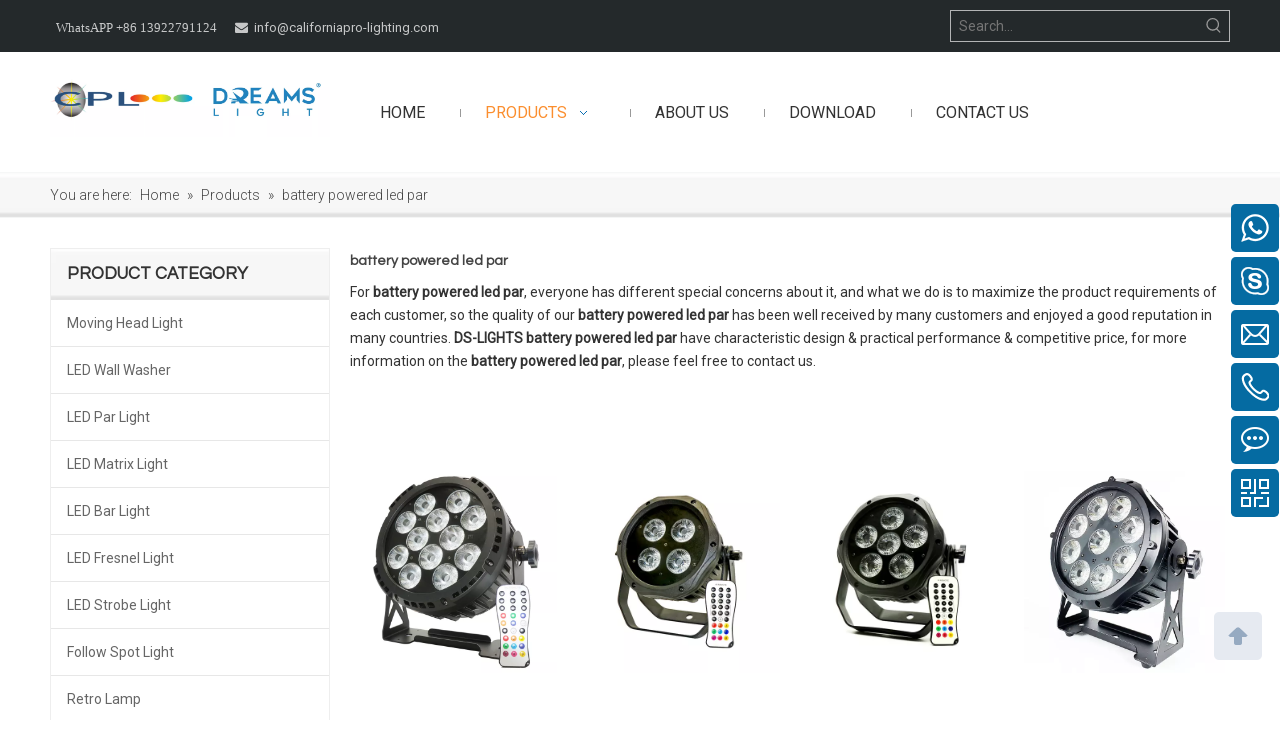

--- FILE ---
content_type: text/html;charset=utf-8
request_url: https://www.californiapro-lighting.com/products/battery+powered+led+par.html
body_size: 39325
content:
<!DOCTYPE html> <html lang="en" prefix="og: http://ogp.me/ns#" style="height: auto;"> <head> <link rel="preconnect" href="https://5rrorwxhrlljiij.leadongcdn.com"/> <link rel="preconnect" href="https://5mrorwxhrlljrii.leadongcdn.com"/> <link rel="preconnect" href="https://5irorwxhrlljjij.leadongcdn.com"/><script>document.write=function(e){documentWrite(document.currentScript,e)};function documentWrite(documenturrentScript,e){var i=document.createElement("span");i.innerHTML=e;var o=i.querySelectorAll("script");if(o.length)o.forEach(function(t){if(t.src&&t.src!=""){var script=document.createElement("script");script.src=t.src;document.body.appendChild(script)}});document.body.appendChild(i)}
window.onloadHack=function(func){if(!!!func||typeof func!=="function")return;if(document.readyState==="complete")func();else if(window.addEventListener)window.addEventListener("load",func,false);else if(window.attachEvent)window.attachEvent("onload",func,false)};</script> <title>China battery powered led par manufacturers, battery powered led par suppliers, battery powered led par wholesaler - DS-LIGHTS</title> <meta name="keywords" content="battery powered led par, china battery powered led par manufacturer, battery powered led par supplier, battery powered led par wholesaler, battery powered led par factory"/> <meta name="description" content="battery powered led par on sale manufacturers, find details about battery powered led par manufacturers, supplier and wholesaler - DS-LIGHTS."/> <link data-type="dns-prefetch" data-domain="5irorwxhrlljjij.leadongcdn.com" rel="dns-prefetch" href="//5irorwxhrlljjij.leadongcdn.com"> <link data-type="dns-prefetch" data-domain="5rrorwxhrlljiij.leadongcdn.com" rel="dns-prefetch" href="//5rrorwxhrlljiij.leadongcdn.com"> <link data-type="dns-prefetch" data-domain="5mrorwxhrlljrii.leadongcdn.com" rel="dns-prefetch" href="//5mrorwxhrlljrii.leadongcdn.com"> <link rel="canonical" href="https://www.californiapro-lighting.com/products/battery+powered+led+par.html"/> <meta http-equiv="X-UA-Compatible" content="IE=edge"/> <meta name="renderer" content="webkit"/> <meta http-equiv="Content-Type" content="text/html; charset=utf-8"/> <meta name="viewport" content="width=device-width, initial-scale=1, user-scalable=no"/> <meta content="website" property="og:type"> <meta content="China battery powered led par manufacturers, battery powered led par suppliers, battery powered led par wholesaler - DS-LIGHTS" property="og:title"> <meta content="https://www.californiapro-lighting.com/products/battery+powered+led+par.html" property="og:url"> <meta content="https://5irorwxhrlljjij.leadongcdn.com/cloud/ikBqpKkiRijSrioprjin/300x300.jpg" property="og:image"> <meta content="battery powered led par on sale manufacturers, find details about battery powered led par manufacturers, supplier and wholesaler - DS-LIGHTS." property="og:description"> <link rel="icon" href="//5irorwxhrlljjij.leadongcdn.com/cloud/ilBqpKkiRiiSrqrjnnin/bitbug_favicon.ico"> <link rel="preload" type="text/css" as="style" href="//5rrorwxhrlljiij.leadongcdn.com/concat/vjiiKBw36sRgiSnqoliinkljqnl/static/assets/widget/mobile_head/style07/style07.css,/static/assets/widget/mobile_head/css/headerStyles.css,/static/assets/widget/style/component/langBar/langBar.css,/static/assets/widget/style/component/follow/widget_setting_iconSize/iconSize24.css,/static/assets/style/bootstrap/cus.bootstrap.grid.system.css,/static/assets/style/fontAwesome/4.7.0/css/font-awesome.css,/static/assets/style/iconfont/iconfont.css,/static/assets/widget/script/plugins/gallery/colorbox/colorbox.css,/static/assets/style/bootstrap/cus.bootstrap.grid.system.split.css,/static/assets/widget/style/component/graphic/graphic.css,/static/assets/widget/script/plugins/picture/animate.css,/static/assets/widget/style/component/pictureNew/widget_setting_description/picture.description.css,/static/assets/widget/style/component/pictureNew/public/public.css,/static/assets/widget/style/component/touchgraphicslider/touchgraphicslider.css" onload="this.onload=null;this.rel='stylesheet'"/> <link rel="preload" type="text/css" as="style" href="//5mrorwxhrlljrii.leadongcdn.com/concat/uqilKB1462RhiSnqoliinkljqnl/static/assets/widget/script/plugins/slick/slick.css,/static/assets/widget/script/plugins/slick/slick-theme.css,/static/assets/widget/script/plugins/swiper7/swiper.css,/static/assets/widget/style/component/separator/separator.css,/static/assets/widget/script/plugins/tooltipster/css/tooltipster.css,/static/assets/widget/style/component/follow/public/public.css,/static/assets/widget/style/component/onlineService/public/public.css,/static/assets/widget/style/component/onlineService/widget_setting_showStyle/float.css,/static/assets/widget/style/component/onlineService/widget_setting_showStyle/style6.css" onload="this.onload=null;this.rel='stylesheet'"/> <link rel="stylesheet" type="text/css" href="//5rrorwxhrlljiij.leadongcdn.com/concat/vjiiKBw36sRgiSnqoliinkljqnl/static/assets/widget/mobile_head/style07/style07.css,/static/assets/widget/mobile_head/css/headerStyles.css,/static/assets/widget/style/component/langBar/langBar.css,/static/assets/widget/style/component/follow/widget_setting_iconSize/iconSize24.css,/static/assets/style/bootstrap/cus.bootstrap.grid.system.css,/static/assets/style/fontAwesome/4.7.0/css/font-awesome.css,/static/assets/style/iconfont/iconfont.css,/static/assets/widget/script/plugins/gallery/colorbox/colorbox.css,/static/assets/style/bootstrap/cus.bootstrap.grid.system.split.css,/static/assets/widget/style/component/graphic/graphic.css,/static/assets/widget/script/plugins/picture/animate.css,/static/assets/widget/style/component/pictureNew/widget_setting_description/picture.description.css,/static/assets/widget/style/component/pictureNew/public/public.css,/static/assets/widget/style/component/touchgraphicslider/touchgraphicslider.css"/> <link rel="stylesheet" type="text/css" href="//5mrorwxhrlljrii.leadongcdn.com/concat/uqilKB1462RhiSnqoliinkljqnl/static/assets/widget/script/plugins/slick/slick.css,/static/assets/widget/script/plugins/slick/slick-theme.css,/static/assets/widget/script/plugins/swiper7/swiper.css,/static/assets/widget/style/component/separator/separator.css,/static/assets/widget/script/plugins/tooltipster/css/tooltipster.css,/static/assets/widget/style/component/follow/public/public.css,/static/assets/widget/style/component/onlineService/public/public.css,/static/assets/widget/style/component/onlineService/widget_setting_showStyle/float.css,/static/assets/widget/style/component/onlineService/widget_setting_showStyle/style6.css"/> <link rel="preload" type="text/css" as="style" href="//5mrorwxhrlljrii.leadongcdn.com/concat/5kijKB5x3yRgiSoqmijjpnpopll/static/assets/widget/style/component/prodSearchNew/prodSearchNew.css,/static/assets/widget/style/component/prodsearch/prodsearch.css,/static/assets/widget/script/plugins/smartmenu/css/navigation.css,/static/assets/widget/style/component/position/position.css,/static/assets/widget/style/component/prodGroupCategory/prodGroupCategory.css,/static/assets/widget/style/component/articlecategory/slightsubmenu.css,/static/assets/widget/style/component/prodGroupCategory/proGroupCategoryFix.css,/static/assets/widget/style/component/prodlist/public/public.css,/static/assets/style/ldFont/iconfont.css,/static/assets/widget/style/component/prodlist/profixlist.css,/static/assets/widget/style/component/faqList/faqList.css,/static/assets/widget/style/component/shoppingcartStatus/shoppingcartStatus.css,/static/assets/widget/style/component/quicknavigation/quicknavigation.css" onload="this.onload=null;this.rel='stylesheet'"/> <link rel="stylesheet" type="text/css" href="//5mrorwxhrlljrii.leadongcdn.com/concat/5kijKB5x3yRgiSoqmijjpnpopll/static/assets/widget/style/component/prodSearchNew/prodSearchNew.css,/static/assets/widget/style/component/prodsearch/prodsearch.css,/static/assets/widget/script/plugins/smartmenu/css/navigation.css,/static/assets/widget/style/component/position/position.css,/static/assets/widget/style/component/prodGroupCategory/prodGroupCategory.css,/static/assets/widget/style/component/articlecategory/slightsubmenu.css,/static/assets/widget/style/component/prodGroupCategory/proGroupCategoryFix.css,/static/assets/widget/style/component/prodlist/public/public.css,/static/assets/style/ldFont/iconfont.css,/static/assets/widget/style/component/prodlist/profixlist.css,/static/assets/widget/style/component/faqList/faqList.css,/static/assets/widget/style/component/shoppingcartStatus/shoppingcartStatus.css,/static/assets/widget/style/component/quicknavigation/quicknavigation.css"/> <style>@media(min-width:990px){[data-type="rows"][data-level="rows"]{display:flex}}</style> <style id="speed3DefaultStyle">@supports not(aspect-ratio:1/1){.prodlist-wrap li .prodlist-cell{position:relative;padding-top:100%;width:100%}.prodlist-lists-style-13 .prod_img_a_t13,.prodlist-lists-style-12 .prod_img_a_t12,.prodlist-lists-style-nophoto-11 .prod_img_a_t12{position:unset !important;min-height:unset !important}.prodlist-wrap li .prodlist-picbox img{position:absolute;width:100%;left:0;top:0}}.piclist360 .prodlist-pic4-3 li .prodlist-display{max-width:100%}@media(max-width:600px){.prodlist-fix-num li{width:50% !important}}</style> <template id="appdStylePlace"></template> <link href="//5rrorwxhrlljiij.leadongcdn.com/theme/ipinKBipikSRpikiRilSjrilSRijSRrjkjmrnilipnknm/style/style.css" type="text/css" rel="preload" as="style" onload="this.onload=null;this.rel='stylesheet'" data-theme="true"/> <link href="//5rrorwxhrlljiij.leadongcdn.com/theme/ipinKBipikSRpikiRilSjrilSRijSRrjkjmrnilipnknm/style/style.css" type="text/css" rel="stylesheet"/> <style guid='u_7d968fdc43064b6791482e9d196952fe' emptyRender='true' placeholder='true' type='text/css'></style> <link href="//5irorwxhrlljjij.leadongcdn.com/site-res/irkiKBipikSRrlljRijSqjolijSRqiinmmlkSRrjnjprprmrqlmkSRqilniooqmnrrRrrSk.css?1754611352457" rel="preload" as="style" onload="this.onload=null;this.rel='stylesheet'" data-extStyle="true" type="text/css" data-extAttr="20250808094739"/> <link href="//5irorwxhrlljjij.leadongcdn.com/site-res/irkiKBipikSRrlljRijSqjolijSRqiinmmlkSRrjnjprprmrqlmkSRqilniooqmnrrRrrSk.css?1754611352457" data-extAttr="20250808094739" type="text/css" rel="stylesheet"/> <template data-js-type='style_respond' data-type='inlineStyle'></template><template data-js-type='style_head' data-type='inlineStyle'><style guid='df466025-46ff-4c21-9ded-18e908718a3b' pm_pageStaticHack='' jumpName='head' pm_styles='head' type='text/css'>.sitewidget-prodCategory-20150323135224.category-default-simple .sitewidget-bd>ul>li>a{font-size:14px;line-height:46px;color:#666}.sitewidget-prodCategory-20150323135224.category-default-simple .sitewidget-bd>ul>li>span{top:11px}.sitewidget-prodCategory-20150323135224.category-default-gray .sitewidget-bd>ul>li>span{right:16px}.sitewidget-prodCategory-20150323135224.category-default-simple .sitewidget-bd>ul>li>a:hover{color:#fb8e2e}.sitewidget-prodCategory-20150323135224.category-default-simple i.list-mid-dot{top:20px;background:#666}.sitewidget-prodCategory-20150323135224.category-default-simple .sitewidget-bd>ul>li>a:hover+i.list-mid-dot{background:#fb8e2e}.sitewidget-prodCategory-20150323135224.category-default-simple .sitewidget-bd li.on>a{color:#fb8e2e !important}.sitewidget-prodCategory-20150323135224.category-default-simple .sitewidget-bd>ul>li.on>a+i.list-mid-dot{background:#fb8e2e}.sitewidget-prodListNew-20170911210935 .sitewidget-ft .paging>li.active>span{background-color:#056ba2;border:1px solid #056ba2}.sitewidget-prodListNew-20170911210935 .sitewidget-ft .paging>li>a:hover{color:#056ba2;border:1px solid #056ba2}.sitewidget-prodListNew-20170911210935 .prodlist-parameter-wrap .prodlist-parameter-inner{padding:10px 0 5px 0}.sitewidget-prodListNew-20170911210935 .prodlist-wrap .prodlist-pro-name{height:40px !important;line-height:20px !important}.sitewidget-prodListNew-20170911210935 .keyword_box .keyword_list a{color:#8a8a8a !important;border-color:#8a8a8a !important}.sitewidget-prodListNew-20170911210935 .keyword_box .keyword_list a:hover{color:#8a8a8a !important;border-color:#8a8a8a !important}</style></template><template data-js-type='style_respond' data-type='inlineStyle'></template><template data-js-type='style_head' data-type='inlineStyle'></template><script data-ignoreMinify="true">
	function loadInlineStyle(){
		var allInlineStyle = document.querySelectorAll("template[data-type='inlineStyle']");
		var length = document.querySelectorAll("template[data-type='inlineStyle']").length;
		for(var i = 0;i < length;i++){
			var style = allInlineStyle[i].innerHTML;
			allInlineStyle[i].outerHTML = style;
		}
	}
loadInlineStyle();
</script> <link rel='preload' as='style' onload='this.onload=null;this.rel="stylesheet"' href='https://fonts.googleapis.com/css?family=Roboto:300,400|Questrial&display=swap' data-type='1' type='text/css' media='all'/> <script type="text/javascript" data-src="//5mrorwxhrlljrii.leadongcdn.com/static/t-xoBpBKsKoowlmx7n/assets/script/jquery-1.11.0.concat.js"></script> <script type="text/x-delay-ids" data-type="delayIds" data-device="pc" data-xtype="0" data-delayIds='[14374331,14560431,292826582,14373321,288311682,14432861,14432671,14374591,14373651,14432631,14373221,14432611,14374491,14433181,15609871,14373241,14374521,14373471,15814171,14374481,14374551,14374581,14374571,283467222,14374511,14373391,14374541,14373251,14374531,14374561,14373351]'></script> <template data-type='js_template'><style>div .prodlist-wrap li .prodlist-picbox img{position:absolute;left:0;top:50%;transform:translateY(-50%)}.sitewidget-prodlist .sitewidget-bd .sitewidget-prodlist-noborder .prodlist-box-hover .prodlist-display{height:366px}</style></template><script guid='7ac7a5ae-ad43-4b7c-8e78-76352f1ff269' pm_pageStaticHack='true' jumpName='head' pm_scripts='head' type='text/javascript'>try{(function(window,undefined){var phoenixSite=window.phoenixSite||(window.phoenixSite={});phoenixSite.lanEdition="EN_US";var page=phoenixSite.page||(phoenixSite.page={});page.cdnUrl="//5irorwxhrlljjij.leadongcdn.com";page.siteUrl="https://www.californiapro-lighting.com";page.lanEdition=phoenixSite.lanEdition;page._menu_prefix="";page._menu_trans_flag="";page._captcha_domain_prefix="captcha.c";page._pId="gRAUfrMcZlWB";phoenixSite._sViewMode="true";phoenixSite._templateSupport="false";phoenixSite._singlePublish=
"false"})(this)}catch(e){try{console&&console.log&&console.log(e)}catch(e){}};</script> <script id='u_6689598dfa53449cbbda3c6e60648587' guid='u_6689598dfa53449cbbda3c6e60648587' pm_script='init_top' type='text/javascript'>try{(function(window,undefined){var datalazyloadDefaultOptions=window.datalazyloadDefaultOptions||(window.datalazyloadDefaultOptions={});datalazyloadDefaultOptions["version"]="3.0.0";datalazyloadDefaultOptions["isMobileViewer"]="false";datalazyloadDefaultOptions["hasCLSOptimizeAuth"]="false";datalazyloadDefaultOptions["_version"]="3.0.0";datalazyloadDefaultOptions["isPcOptViewer"]="false"})(this);(function(window,undefined){window.__ph_optSet__='{"loadImgType":"0","docReqType":"0","docDecrease":"1","docCallback":"1","isOpenFlagUA":true,"v30NewMode":"1","idsVer":"1"}'})(this)}catch(e){try{console&&
console.log&&console.log(e)}catch(e){}};</script> <script id='u_4147ade3fd3e4e0a887c1ad2fc45b1e8' guid='u_4147ade3fd3e4e0a887c1ad2fc45b1e8' type='text/javascript'>try{var thisUrl=location.host;var referUrl=document.referrer;if(referUrl.indexOf(thisUrl)==-1)localStorage.setItem("landedPage",document.URL)}catch(e){try{console&&console.log&&console.log(e)}catch(e){}};</script> </head> <body class=" frontend-body-canvas "> <div id='backstage-headArea' headFlag='1' class='hideForMobile'><div class="outerContainer" data-mobileBg="true" id="outerContainer_1428563537976" data-type="outerContainer" data-level="rows"><div class="container" data-type="container" data-level="rows" cnttype="backstage-container-mark" data-module-radio="-1" data-module-width="1680" data-module-set="true"><style id="outerContainer_1428563537976_moduleStyle">@media(min-width:1200px){#outerContainer_1428563537976 div[data-type="container"]{max-width:1680px;padding-left:40px;padding-right:40px;box-sizing:border-box}}</style><div class="row" data-type="rows" data-level="rows" data-attr-xs="null" data-attr-sm="null"><div class="col-md-9" id="column_1428564223794" data-type="columns" data-level="columns"><div id="location_1428564223795" data-type="locations" data-level="rows"><div class="backstage-stwidgets-settingwrap " scope="0" settingId="dEUpqjicDNMB" id="component_dEUpqjicDNMB" relationCommonId="gRAUfrMcZlWB" classAttr="sitewidget-graphicNew-20150309152310"> <div class="sitewidget-graphic sitewidget-graphicNew-20150309152310 sitewidget-olul-liststyle "> <div class="sitewidget-content"> <div class="sitewidget-bd fix hasOverflowX "> <div style="text-align: left;"><font face="FontAwesome">&nbsp; WhatsAPP +86 13922791124</font>&nbsp;<i class="fa"><span style="color: rgb(168, 16, 28); line-height: 1.8em; letter-spacing: normal; text-align: right;">&nbsp;</span><span style="font-size: 14px; color: rgb(168, 16, 28); line-height: 1.8em; letter-spacing: normal; text-align: right;"> &nbsp;&nbsp;</span></i><span style="color:#000000;"><i class="fa">&nbsp;&nbsp;</i></span><a href="mailto:info@californiapro-lighting.com" rel="nofollow">info@californiapro-lighting.com</a></div> </div> </div> </div> <script type="text/x-delay-script" data-id="dEUpqjicDNMB" data-jsLazyloadType="1" data-alias="graphicNew" data-jsLazyload='true' data-type="component" data-jsDepand='["//5rrorwxhrlljiij.leadongcdn.com/static/t-qrBqBKjKwkpzki7n/assets/widget/script/plugins/proddetail/js/prodDetail_table.js","//5mrorwxhrlljrii.leadongcdn.com/static/t-ymBpBKyKomigss7m/assets/widget/script/compsettings/comp.graphicNew.settings.js"]' data-jsThreshold='5' data-cssDepand='' data-cssThreshold='5'>(function(window,$,undefined){try{$(function(){tableScroll(".sitewidget-graphicNew-20150309152310.sitewidget-graphic")})}catch(e){try{console&&console.log&&console.log(e)}catch(e){}}})(window,$);</script> </div> </div></div><div class="col-md-3" id="column_1505296638789" data-type="columns" data-level="columns"><div id="location_1505296638790" data-type="locations" data-level="rows"><div class="backstage-stwidgets-settingwrap " scope="0" settingId="ZUAKgOPvpENL" id="component_ZUAKgOPvpENL" relationCommonId="gRAUfrMcZlWB" classAttr="sitewidget-prodSearchNew-20170913175717"> <div class="sitewidget-searchNew sitewidget-prodSearchNew sitewidget-prodSearchNew-20170913175717 prodWrap"> <style type="text/css">
	.sitewidget-searchNew .search-box-wrap input[type="text"],.sitewidget-searchNew .search-box-wrap button {
		box-sizing: border-box;
		border: 0;
		display: block;
		background: 0;
		padding: 0;
		margin: 0;
	}
	.sitewidget-searchNew .insideLeft-search-box .search-box .search-fix-wrap .flex-wrap{
		display: flex;
		width: 100%;
		/*border: 1px solid rgb(221, 221, 221);*/
	}
	.sitewidget-searchNew .insideLeft-search-box .search-box .search-fix-wrap input[type="text"] {
		width: 100%;
	}
	.sitewidget-searchNew .insideLeft-search-box .search-box .search-fix-wrap .flex-wrap .input{
		flex: 1;
	}
	.sitewidget-searchNew .insideLeft-search-box .search-box .search-fix-wrap {
		position: relative
	}
	.sitewidget-searchNew .insideLeft-search-box .search-box .search-fix-wrap .search-svg {
		position: absolute;
		top: 0;
		left: 0px;
		display: flex;
		justify-content: center;
		align-items: center;
	}

	.prodDiv.margin20{
		margin-top:20px;
	}
	/*关键词设置*/
			.sitewidget-prodSearchNew-20170913175717 .outline-search-box .search-box form {
			border: 1px solid rgba(255, 255, 255, 0.65);
			border-radius: 0px;
			background-color: transparent;
		}

	    .sitewidget-prodSearchNew-20170913175717 .outline-search-box .search-box .search-fix-wrap .inner-container{
			position: relative;
			height: unset;
			overflow: unset;
		}

		.sitewidget-prodSearchNew-20170913175717 .outline-search-box .search-box .search-fix-wrap {
			margin-right: 30px;
		}
		.sitewidget-prodSearchNew-20170913175717 .outline-search-box .search-box .search-fix-wrap input[type="text"] {
			height: 30px;
			line-height: 30px;
			font-size: 14px;
			color: rgba(255, 255, 255, 0.65);
		}
		.sitewidget-prodSearchNew-20170913175717 .outline-search-box .search-box .search-fix-wrap input[type="text"]::-webkit-input-placeholder{
			color: ;
		}
		/* 火狐 */
		.sitewidget-prodSearchNew-20170913175717 .outline-search-box .search-box .search-fix-wrap input[type="text"]::-moz-placeholder {
			color: ;
		}
		/*ie*/
		.sitewidget-prodSearchNew-20170913175717 .outline-search-box .search-box .search-fix-wrap input[type="text"]::-ms-input-placeholder {
			color: ;
		}
		.sitewidget-prodSearchNew-20170913175717 .outline-search-box .search-box .search-fix-wrap button {
			width: 30px;
			height: 30px;
		}
		.sitewidget-prodSearchNew-20170913175717 .outline-search-box .search-box .search-fix-wrap button .icon-svg {
			width: 18px;
			height: 18px;
			fill: rgb(153, 153, 153);
		}


	/*新增设置搜索范围选项样式*/
		.sitewidget-prodSearchNew-20170913175717.prodWrap .prodDiv .prodUl li{
			font-size: 14px ;
		}
		.sitewidget-prodSearchNew-20170913175717.prodWrap .prodDiv .prodUl li{
			color: rgb(65, 125, 201) !important;
		}
			.sitewidget-prodSearchNew-20170913175717.prodWrap .prodDiv .prodUl li:hover{
				color: rgb(255 108 0) !important;
			}
			.sitewidget-prodSearchNew-20170913175717.prodWrap .prodDiv .prodUl li{
				text-align: left;
			}

	@media (min-width: 900px){
		.sitewidget-prodSearchNew-20170913175717 .positionLeft .search-keywords{
			line-height: 30px;
		}
		.sitewidget-prodSearchNew-20170913175717 .positionRight .search-keywords{
			line-height: 30px;
		}
	}
	.sitewidget-prodSearchNew-20170913175717 .positionDrop .search-keywords{
		border:1px solid rgb(153, 153, 153);
		border-top:0;
		}
	.sitewidget-prodSearchNew-20170913175717 .positionDrop q{
		margin-left:10px;
	}
	</style> <div class="sitewidget-bd"> <div class="search-box-wrap outline-search-box "> <div class="search-box "> <form action="/phoenix/admin/prod/search" onsubmit="return checkSubmit(this)" method="get" novalidate> <div class="search-fix-wrap 5" style="display: flex;"> <div class="inner-container unshow-flag" style="display: none;"> <span class="inner-text unshow-flag"></span> <span class="">&nbsp;:</span> </div> <input type="text" name="searchValue" value="" placeholder="Search..." autocomplete="off" aria-label="Search..."/> <input type="hidden" name="menuPrefix" value=""/> <input type="hidden" name="searchProdStyle" value=""/> <input type="hidden" name="searchComponentSettingId" value="ZUAKgOPvpENL"/> <button class="search-btn" type="submit" aria-label="Hot Keywords:"> <svg xmlns="http://www.w3.org/2000/svg" xmlns:xlink="http://www.w3.org/1999/xlink" t="1660616305377" class="icon icon-svg shape-search" viewBox="0 0 1024 1024" version="1.1" p-id="26257" width="20" height="20"><defs><style type="text/css">@font-face{font-family:feedback-iconfont;src:url("//at.alicdn.com/t/font_1031158_u69w8yhxdu.woff2?t=1630033759944") format("woff2"),url("//at.alicdn.com/t/font_1031158_u69w8yhxdu.woff?t=1630033759944") format("woff"),url("//at.alicdn.com/t/font_1031158_u69w8yhxdu.ttf?t=1630033759944") format("truetype")}</style></defs><path d="M147.9168 475.5968a291.2768 291.2768 0 1 1 582.5024 0 291.2768 291.2768 0 0 1-582.5024 0z m718.848 412.416l-162.9696-162.8672a362.3424 362.3424 0 0 0 99.4816-249.5488A364.0832 364.0832 0 1 0 439.1936 839.68a361.8304 361.8304 0 0 0 209.5104-66.6624l166.5024 166.5024a36.4544 36.4544 0 0 0 51.5072-51.5072" p-id="26258"/></svg> </button> </div> </form> </div> </div> <script id="prodSearch" type="application/ld+json">
            {
                "@context": "http://schema.org",
                "@type": "WebSite",
                "name" : "DS-LIGHTS",
                "url": "https://www.californiapro-lighting.com",
                "potentialAction": {
                    "@type": "SearchAction",
                    "target": "http://www.californiapro-lighting.com/phoenix/admin/prod/search?searchValue={search_term_string!''}",
                    "query-input": "required name=search_term_string"
                }
            }
        </script> <div class="prodDiv "> <input type="hidden" id="prodCheckList" name="prodCheckList" value="name&amp;&amp;keyword&amp;&amp;model&amp;&amp;summary&amp;&amp;desc&amp;&amp;all"> <input type="hidden" id="prodCheckIdList" name="prodCheckIdList" value="name&amp;&amp;keyword&amp;&amp;model&amp;&amp;summary&amp;&amp;desc&amp;&amp;all"> <i class="triangle"></i> <ul class="prodUl unshow-flag" id="prodULs"> <li search="rangeAll" class="prodUlLi fontColorS0 fontColorS1hover unshow-flag" id="rangeAll" style="display: none">All</li> <li search="name" class="prodUlLi fontColorS0 fontColorS1hover unshow-flag" id="name" style="display: none">Product Name</li> <li search="keyword" class="prodUlLi fontColorS0 fontColorS1hover unshow-flag" id="keyword" style="display: none">Product Keyword</li> <li search="model" class="prodUlLi fontColorS0 fontColorS1hover unshow-flag" id="model" style="display: none">Product Model</li> <li search="summary" class="prodUlLi fontColorS0 fontColorS1hover unshow-flag" id="summary" style="display: none">Product Summary</li> <li search="desc" class="prodUlLi fontColorS0 fontColorS1hover unshow-flag" id="desc" style="display: none">Product Description</li> <li search="" class="prodUlLi fontColorS0 fontColorS1hover unshow-flag" id="all" style="display: none">Multi Field Search</li> <input type="hidden" value="1" id="funcProdPrivatePropertiesLi"/> <li search="prodPropSet" class="prodUlLi fontColorS0 fontColorS1hover unshow-flag" id="prodPropSet" style="display: none">Product private attributes</li> </ul> </div> <div class="prodDivrecomend 2"> <ul class="prodUl"> </ul> </div> <svg xmlns="http://www.w3.org/2000/svg" width="0" height="0" class="hide"> <symbol id="icon-search" viewBox="0 0 1024 1024"> <path class="path1" d="M426.667 42.667q78 0 149.167 30.5t122.5 81.833 81.833 122.5 30.5 149.167q0 67-21.833 128.333t-62.167 111.333l242.333 242q12.333 12.333 12.333 30.333 0 18.333-12.167 30.5t-30.5 12.167q-18 0-30.333-12.333l-242-242.333q-50 40.333-111.333 62.167t-128.333 21.833q-78 0-149.167-30.5t-122.5-81.833-81.833-122.5-30.5-149.167 30.5-149.167 81.833-122.5 122.5-81.833 149.167-30.5zM426.667 128q-60.667 0-116 23.667t-95.333 63.667-63.667 95.333-23.667 116 23.667 116 63.667 95.333 95.333 63.667 116 23.667 116-23.667 95.333-63.667 63.667-95.333 23.667-116-23.667-116-63.667-95.333-95.333-63.667-116-23.667z"></path> </symbol> </svg> </div> </div> <template data-type='js_template' data-settingId='ZUAKgOPvpENL'><script id='u_26b422eae0434d9588f270531ee0f93a' guid='u_26b422eae0434d9588f270531ee0f93a' type='text/javascript'>try{function escapeHTML(html){return html.replace(/&/g,"\x26amp;").replace(/</g,"\x26lt;").replace(/>/g,"\x26gt;").replace(/"/g,"\x26quot;")}function checkSubmit(form){var $inputVal=$(form).find('input[name\x3d"searchValue"]').val();if($inputVal){$(form).find('input[name\x3d"searchValue"]').val(escapeHTML($inputVal));return true}else{alert("Please enterKeywords");return false}}}catch(e){try{console&&console.log&&console.log(e)}catch(e){}};</script></template> </div> <script type="text/x-delay-script" data-id="ZUAKgOPvpENL" data-jsLazyloadType="1" data-alias="prodSearchNew" data-jsLazyload='true' data-type="component" data-jsDepand='' data-jsThreshold='5' data-cssDepand='' data-cssThreshold='5'>(function(window,$,undefined){try{function setInputPadding(){console.log("diyici");var indent=$(".sitewidget-prodSearchNew-20170913175717 .search-fix-wrap .inner-container").innerWidth();if("outline-search-box"=="slideLeft-search-box")if($(".sitewidget-prodSearchNew-20170913175717 .search-fix-wrap input[name\x3dsearchValue]").hasClass("isselect"))indent=indent-15;else if(!$("#component_ZUAKgOPvpENL .prodWrap .search-fix-wrap input[name\x3dsearchProdStyle]").hasClass("oneSelect"))indent=indent-45;
else indent=indent-15;if("outline-search-box"=="showUnder-search-box")if($(".sitewidget-prodSearchNew-20170913175717 .search-fix-wrap input[name\x3dsearchValue]").hasClass("isselect"))indent=indent-5;else if(!$("#component_ZUAKgOPvpENL .prodWrap .search-fix-wrap input[name\x3dsearchProdStyle]").hasClass("oneSelect"))indent=indent-45;else indent=indent-5;if("outline-search-box"=="slideLeftRight-search-box")if($(".sitewidget-prodSearchNew-20170913175717 .search-fix-wrap input[name\x3dsearchValue]").hasClass("isselect"))indent=
indent-9;else if(!$("#component_ZUAKgOPvpENL .prodWrap .search-fix-wrap input[name\x3dsearchProdStyle]").hasClass("oneSelect"))indent=indent-45;else indent=indent-9;if("outline-search-box"=="insideLeft-search-box"){$(".sitewidget-prodSearchNew-20170913175717 .search-fix-wrap .search-svg").css("left",0+"px");indent=indent;var inderwidth=$(".sitewidget-prodSearchNew-20170913175717 .search-svg").width();$(".sitewidget-prodSearchNew-20170913175717 .inner-container").css("left",inderwidth+"px")}$(".sitewidget-prodSearchNew-20170913175717 .search-fix-wrap input[name\x3dsearchValue]").css("padding-left",
+"px");if($(".arabic-exclusive").length!==0&&"outline-search-box"=="slideLeftRight-search-box")$(".sitewidget-prodSearchNew-20170913175717 .search-fix-wrap input[name\x3dsearchValue]").css({"padding-left":"10px","padding-right":indent+2*30+"px"})}function getUrlParam(name){var reg=new RegExp("(^|\x26)"+name+"\x3d([^\x26]*)(\x26|$)","i");var r=window.location.search.substr(1).match(reg);if(r!=null)return decodeURIComponent(r[2].replace(/\+/g,"%20"));else return null}$(function(){try{function escapeHTML(html){return html.replace(/&/g,
"\x26amp;").replace(/</g,"\x26lt;").replace(/>/g,"\x26gt;").replace(/"/g,"\x26quot;")}var searchValueAfter=getUrlParam("searchValue");var searchProdStyleVal=getUrlParam("searchProdStyle");if(!searchProdStyleVal)searchProdStyleVal="";if(!searchValueAfter){var reg=new RegExp("^/search/([^/]+).html");var r=window.location.pathname.match(reg);if(!!r)searchValueAfter=r[1]}var isChange=false;if(searchValueAfter!=null&&searchProdStyleVal!="picture")$(".sitewidget-prodSearchNew-20170913175717 .search-fix-wrap input[name\x3dsearchValue]").val(escapeHTML(decodeURIComponent(searchValueAfter)));
$(".sitewidget-prodSearchNew-20170913175717 .search-fix-wrap input[name\x3dsearchValue]").on("focus",function(){if(searchValueAfter!=null&&!isChange)$(".sitewidget-prodSearchNew-20170913175717 .search-fix-wrap input[name\x3dsearchValue]").val("")});$(".sitewidget-prodSearchNew-20170913175717 .search-fix-wrap input[name\x3dsearchValue]").on("blur",function(){if(!isChange)if(searchValueAfter!=null&&searchProdStyleVal!="picture")$(".sitewidget-prodSearchNew-20170913175717 .search-fix-wrap input[name\x3dsearchValue]").val(decodeURIComponent(searchValueAfter))});
$(".sitewidget-prodSearchNew-20170913175717 .search-fix-wrap input[name\x3dsearchValue]").on("input",function(){isChange=true});$(".sitewidget-prodSearchNew-20170913175717 .search-fix-wrap input[name\x3dsearchValue]").on("change",function(){isChange=true});$(".sitewidget-prodSearchNew-20170913175717 .search-fix-wrap input[name\x3dsearchValue]").css("text-indent","0!important");if("outline-search-box"=="insideLeft-search-box"){$(".sitewidget-prodSearchNew-20170913175717 .search-fix-wrap input[name\x3dsearchValue]").css("text-indent",
0);var inderwidth=$(".sitewidget-prodSearchNew-20170913175717 .search-svg").width();console.log("inderwidth",inderwidth);$(".sitewidget-prodSearchNew-20170913175717 .search-fix-wrap input[name\x3dsearchValue]").css("padding-left",0+"px");$(".sitewidget-prodSearchNew-20170913175717 .search-fix-wrap input[name\x3dsearchValue]").css("margin-left",inderwidth+"px");$(".sitewidget-prodSearchNew-20170913175717 .search-svg").css("left","0px");$(".sitewidget-prodSearchNew-20170913175717 .insideLeft-search-box .search-box .search-fix-wrap .flex-wrap .search-btn-pic").unbind("click").bind("click",
function(){var _this=$(this);var fileInput=$('\x3cinput type\x3d"file" accept\x3d"image/*" style\x3d"display:none;"\x3e');fileInput.on("change",function(e){var inderwidth=$(".sitewidget-prodSearchNew-20170913175717 .search-svg").width();$(".sitewidget-prodSearchNew-20170913175717 .search-fix-wrap input[name\x3dsearchValue]").css("padding-left",0+"px");$(".sitewidget-prodSearchNew-20170913175717 .search-fix-wrap input[name\x3dsearchValue]").css("margin-left",inderwidth+"px");$(".sitewidget-prodSearchNew-20170913175717 .search-svg").css("left",
"0px");$(".sitewidget-prodSearchNew-20170913175717 .inner-container").hide();var file=e.target.files[0];if(file&&file.type.startsWith("image/")){if(file.size>10*1024*1024){alert("The image size must not exceed 10MB");return}console.log("insideLeft-search-box:file",file);uploadImageWithJQuery(file)}else alert("Please select a valid image file");fileInput.remove()});fileInput.click()})}function uploadImageWithJQuery(file){const formData=new FormData;formData.append("filedata",file);$.ajax({url:"/phoenix/admin/picture/upload",
type:"POST",data:formData,processData:false,contentType:false,success:function(response){const data=JSON.parse(response);if(data.success){console.log("\u4e0a\u4f20\u6210\u529f:",data);$(".sitewidget-prodSearchNew-20170913175717 .insideLeft-search-box .search-box .search-fix-wrap .flex-wrap .search-btn-pic").css("pointer-events","none");$(".sitewidget-prodSearchNew-20170913175717 form").append('\x3cinput type\x3d"hidden" name\x3d"pid" placeholder\x3d"'+data.pid+'"\x3e','\x3cinput type\x3d"hidden" name\x3d"pname" placeholder\x3d"'+
data.pname+'"\x3e');$(".sitewidget-prodSearchNew-20170913175717 input[name\x3dsearchValue]").css("color","transparent");$(".sitewidget-prodSearchNew-20170913175717 input[name\x3dsearchValue]").val(data.purl);$(".sitewidget-prodSearchNew-20170913175717 input[name\x3dsearchProdStyle]").val("picture");$(".sitewidget-prodSearchNew-20170913175717 form").submit()}else alert(data.message)},error:function(xhr,status,error){console.error("\u8bf7\u6c42\u5931\u8d25:",error)}})}var prodNows=$(".sitewidget-prodSearchNew-20170913175717 .prodDiv input[name\x3dprodCheckList]").val();
var prodNow=prodNows.split("\x26\x26");var prodIdss=$(".sitewidget-prodSearchNew-20170913175717 .prodDiv input[name\x3dprodCheckIdList]").val();var prodIds=prodIdss.split("\x26\x26");if($("#funcProdPrivatePropertiesLi").val()=="1")var prodPool=["all","desc","summary","model","keyword","name","prodPropSet","none"];else var prodPool=["all","desc","summary","model","keyword","name","none"];var prod=[];var prodId=[];for(var i=0;i<prodNow.length;i++){if(prodPool.indexOf(prodNow[i])==-1)prod.push(prodNow[i]);
if(prodPool.indexOf(prodNow[i])==-1)prodId.push(prodIds[i])}var prodHtml="";for(var i=0;i<prod.length;i++)prodHtml+="\x3cli search\x3d'"+prodId[i]+"' class\x3d'prodUlLi fontColorS0 fontColorS1hover' id\x3d'"+prodId[i]+"'\x3e"+prod[i]+"\x3c/li\x3e";$(".sitewidget-prodSearchNew-20170913175717 .prodDiv .prodUl").append(prodHtml)}catch(error){console.log(error)}});$(function(){var url=window.location.href;try{function escapeHTML(html){return html.replace(/&/g,"\x26amp;").replace(/</g,"\x26lt;").replace(/>/g,
"\x26gt;").replace(/"/g,"\x26quot;").replace(/'/g,"\x26#039;")}var urlAll=window.location.search.substring(1);var urls=urlAll.split("\x26");if(urls&&urls.length==2){var searchValues=urls[0].split("\x3d");var searchValueKey=searchValues[0];var searchValue=searchValues[1];var searchProds=urls[1].split("\x3d");var searchProdStyleKey=searchProds[0];var searchProdStyle=searchProds[1];searchValue=searchValue.replace(/\+/g," ");searchValue=decodeURIComponent(searchValue);searchProdStyle=searchProdStyle.replace(/\+/g,
" ");searchProdStyle=decodeURIComponent(searchProdStyle);if(searchValueKey=="searchValue"&&searchProdStyleKey=="searchProdStyle"&&searchProdStyle!="picture"){$(".sitewidget-prodSearchNew-20170913175717 .search-fix-wrap input[name\x3dsearchValue]").val(escapeHTML(searchValue));$(".sitewidget-prodSearchNew-20170913175717 .search-fix-wrap input[name\x3dsearchProdStyle]").val(searchProdStyle)}}}catch(e){}var target="http://"+window.location.host+"/phoenix/admin/prod/search?searchValue\x3d{search_term_string}";
var prodCheckStr="name\x26\x26keyword\x26\x26model\x26\x26summary\x26\x26desc\x26\x26all".split("\x26\x26");if(prodCheckStr&&prodCheckStr.length&&prodCheckStr.length>=2){$(".sitewidget-prodSearchNew-20170913175717 .prodDiv .prodUl #rangeAll").show();var rangeAll=$(".sitewidget-prodSearchNew-20170913175717 .prodDiv .prodUl #rangeAll");$(".sitewidget-prodSearchNew-20170913175717 .inner-container").hide();$("#component_ZUAKgOPvpENL .prodWrap .search-fix-wrap input[name\x3dsearchProdStyle]").val(rangeAll.attr("search"))}if(prodCheckStr&&
prodCheckStr.length==1){var text="";$(".sitewidget-prodSearchNew-20170913175717 .prodDiv li").each(function(index,ele){if($(ele).attr("id")==prodCheckStr[0])text=$(ele).text()});$(".sitewidget-prodSearchNew-20170913175717 .prodDiv").parent().find(".inner-container .inner-text").text(text);$(".sitewidget-prodSearchNew-20170913175717 .prodDiv").parent().find(".inner-container .fa-angle-down").remove();$(".sitewidget-prodSearchNew-20170913175717 .prodDiv").remove();$("#component_ZUAKgOPvpENL .prodWrap .search-fix-wrap input[name\x3dsearchProdStyle]").val(prodCheckStr[0]);
if("outline-search-box"!="slideLeftRight-search-box")$(".sitewidget-prodSearchNew-20170913175717 .inner-container").css("display","flex");$("#component_ZUAKgOPvpENL .prodWrap .search-fix-wrap input[name\x3dsearchProdStyle]").addClass("oneSelect");setInputPadding()}for(var i=0;i<prodCheckStr.length;i++)$(".sitewidget-prodSearchNew-20170913175717 .prodDiv .prodUl #"+$.trim(prodCheckStr[i])+" ").show();$('.sitewidget-prodSearchNew-20170913175717 button.search-btn[type\x3d"submit"]').bind("click",function(){if(window.fbq&&
!window.fbAccessToken)window.fbq("track","Search");if(window.ttq)window.ttq.track("Search")});$(".sitewidget-prodSearchNew-20170913175717 .sitewidget-bd").focusin(function(){$(this).addClass("focus");var $templateDiv=$(".sitewidget-prodSearchNew-20170913175717"),$prodDiv=$(".sitewidget-prodSearchNew-20170913175717 .prodDiv"),$body=$("body");var prodDivHeight=$prodDiv.height(),bodyHeight=$body.height(),templateDivHeight=$templateDiv.height(),templateDivTop=$templateDiv.offset().top,allheight=prodDivHeight+
40+templateDivHeight+templateDivTop;if(bodyHeight<allheight&&bodyHeight>prodDivHeight+40+templateDivHeight){$templateDiv.find(".prodDiv").css({top:"unset",bottom:20+templateDivHeight+"px"});$prodDiv.find("i").css({top:"unset",bottom:"-10px",transform:"rotate(180deg)"})}else{$templateDiv.find(".prodDiv").attr("style","display:none");$prodDiv.find("i").attr("style","")}if($templateDiv.find(".prodDivpositionLeft").length>0){$form=$(".sitewidget-prodSearchNew-20170913175717 .search-box form");var prodDivWidth=
$prodDiv.width(),formWidth=$form.width();$templateDiv.find(".prodDiv").css({right:formWidth-prodDivWidth-32+"px"})}});$(".sitewidget-prodSearchNew-20170913175717 .sitewidget-bd").focusout(function(){$(this).removeClass("focus")})})}catch(e){try{console&&console.log&&console.log(e)}catch(e){}}try{$(function(){$(".sitewidget-prodSearchNew-20170913175717 .inner-container").click(function(){var $templateDiv=$(".sitewidget-prodSearchNew-20170913175717"),$prodDiv=$(".sitewidget-prodSearchNew-20170913175717 .prodDiv"),
$body=$("body");var prodDivHeight=$prodDiv.height(),bodyHeight=$body.height(),templateDivHeight=$templateDiv.height(),templateDivTop=$templateDiv.offset().top,allheight=prodDivHeight+40+templateDivHeight+templateDivTop;if(bodyHeight<allheight&&bodyHeight>prodDivHeight+40+templateDivHeight){$templateDiv.find(".prodDiv").css({top:"unset",bottom:20+templateDivHeight+"px"});$prodDiv.find("i").css({top:"unset",bottom:"-10px",transform:"rotate(180deg)"})}else{$templateDiv.find(".prodDiv").attr("style",
"display:none");$prodDiv.find("i").attr("style","")}if($templateDiv.find(".prodDivpositionLeft").length>0){$form=$(".sitewidget-prodSearchNew-20170913175717 .search-box form");var prodDivWidth=$prodDiv.width(),formWidth=$form.width();$templateDiv.find(".prodDiv").css({right:formWidth-prodDivWidth-32+"px"})}$(this).parents(".search-box-wrap").siblings(".prodDiv").show()});$(".sitewidget-prodSearchNew-20170913175717 .prodDiv .prodUl li").mousedown(function(){$(".sitewidget-prodSearchNew-20170913175717 .inner-container").show();
$(".sitewidget-prodSearchNew-20170913175717 .search-fix-wrap input[name\x3dsearchValue]").attr("prodDivShow","1");$(".sitewidget-prodSearchNew-20170913175717 .prodDiv").parent().find(".inner-container .inner-text").text($(this).text());$(".sitewidget-prodSearchNew-20170913175717 .prodDiv").hide(100);var searchStyle=$(this).attr("search");$(".sitewidget-prodSearchNew-20170913175717 .prodDiv").parent().find("input[name\x3dsearchProdStyle]").val(searchStyle);$(".sitewidget-prodSearchNew-20170913175717 .search-fix-wrap input[name\x3dsearchValue]").addClass("isselect");
setInputPadding()});$(".sitewidget-prodSearchNew-20170913175717 .search-fix-wrap input[name\x3dsearchValue]").focus(function(){if($(this).val()===""){var prodSearch=$(".sitewidget-prodSearchNew-20170913175717 .prodDiv input[name\x3dprodCheckList]").val();if(prodSearch=="none")$(this).parents(".search-box-wrap").siblings(".prodDiv").hide(100);else;$(this).parents(".search-box-wrap").siblings(".prodDivrecomend").hide(100)}else $(this).parents(".search-box-wrap").siblings(".prodDiv").hide(100);var prodCheckStr=
"name\x26\x26keyword\x26\x26model\x26\x26summary\x26\x26desc\x26\x26all".split("\x26\x26");if(prodCheckStr&&prodCheckStr.length&&prodCheckStr.length>=2)if($(this).attr("prodDivShow")!="1")$(".sitewidget-prodSearchNew-20170913175717 .prodDiv").show();if("outline-search-box"=="showUnder-search-box")$(".sitewidget-prodSearchNew-20170913175717 .prodDiv").addClass("margin20")});var oldTime=0;var newTime=0;$("#component_ZUAKgOPvpENL .prodWrap .search-fix-wrap input[name\x3dsearchValue]").bind("input propertychange",
function(){_this=$(this);if(_this.val()==="")_this.parents(".search-box-wrap").siblings(".prodDivrecomend").hide();else{_this.parents(".search-box-wrap").siblings(".prodDiv").hide(100);oldTime=newTime;newTime=(new Date).getTime();var theTime=newTime;setTimeout(function(){if(_this.val()!=="")if(newTime-oldTime>300||theTime==newTime){var sty=$("#component_ZUAKgOPvpENL .prodWrap .search-fix-wrap input[name\x3dsearchProdStyle]").val();var menuPrefix=$("#component_ZUAKgOPvpENL .prodWrap .search-fix-wrap input[name\x3dmenuPrefix]").val();
$.ajax({url:menuPrefix+"/phoenix/admin/prod/search/recommend",type:"get",dataType:"json",data:{searchValue:_this.val(),searchProdStyle:sty,searchComponentSettingId:"ZUAKgOPvpENL"},success:function(xhr){$(".prodDivrecomend .prodUl").html(" ");_this.parents(".search-box-wrap").siblings(".prodDivrecomend").show();var centerBody=$(window).width()/2;var inpLeft=_this.offset().left;if(inpLeft>centerBody)_this.parents(".search-box-wrap").siblings(".prodDivrecomend").css({"right":"0","left":"initial","overflow-y":"auto"});
var prodHtml="";function escapeHtml(value){if(typeof value!=="string")return value;return value.replace(/[&<>`"'\/]/g,function(result){return{"\x26":"\x26amp;","\x3c":"\x26lt;","\x3e":"\x26gt;","`":"\x26#x60;",'"':"\x26quot;","'":"\x26#x27;","/":"\x26#x2f;"}[result]})}if(xhr.msg!=null&&xhr.msg!="")prodHtml=escapeHtml(xhr.msg);else for(var i=0;i<xhr.length;i++)prodHtml+="\x3cli\x3e\x3ca href\x3d'"+xhr[i].prodUrl+"?searchValue\x3d"+encodeURIComponent(xhr[i].prodName.replace(/\+/g,"%20"))+"'\x3e\x3cimg src\x3d'"+
xhr[i].photoUrl240+"'/\x3e\x3cspan\x3e"+xhr[i].prodName+"\x3c/span\x3e\x3c/a\x3e\x3c/li\x3e";$(".prodDivrecomend .prodUl").html(prodHtml);$(document).click(function(e){if(!_this.parents(".search-box-wrap").siblings(".prodDivrecomend")[0].contains(e.target))_this.parents(".search-box-wrap").siblings(".prodDivrecomend").hide()})}})}else;},300)}});$("#component_ZUAKgOPvpENL .prodWrap .search-fix-wrap input[name\x3dsearchValue]").blur(function(){$(this).parents(".search-box-wrap").siblings(".prodDiv").hide(100)});
$(".sitewidget-prodSearchNew-20170913175717 .search-fix-wrap input[name\x3dsearchValue]").keydown(function(event){var value=$(".sitewidget-prodSearchNew-20170913175717  .search-fix-wrap input[name\x3dsearchValue]").val();var search=$(".sitewidget-prodSearchNew-20170913175717  .search-fix-wrap input[name\x3dsearchProdStyle]").val();var flag=$(".sitewidget-prodSearchNew-20170913175717 .prodDiv .prodUl li[search\x3d"+search+"]").html()+"\uff1a";if(event.keyCode!="8")return;if(value==flag){$(".sitewidget-prodSearchNew-20170913175717  .search-fix-wrap input[name\x3dsearchValue]").val("");
$(".sitewidget-prodSearchNew-20170913175717  .search-fix-wrap input[name\x3dsearchProdStyle]").val("")}});var targetSearchStyles=["insideLeft-search-box","outline-search-box","outline-left-search-box","colorbtn-search-box","underline-search-box","slideLeft-search-box","showUnder-search-box","slideLeftRight-search-box"];var currentSearchStyle="outline-search-box";if(targetSearchStyles.includes(currentSearchStyle))try{var searchProdStyleVal=getUrlParam("searchProdStyle");if(searchProdStyleVal!=null&&
searchProdStyleVal!="picture"){if(searchProdStyleVal!=""){var searchProdStyleText=$(".sitewidget-prodSearchNew-20170913175717 .prodDiv .prodUl").find("#"+searchProdStyleVal).text();if(searchProdStyleText){$(".sitewidget-prodSearchNew-20170913175717 .inner-container").css("display","flex");$(".sitewidget-prodSearchNew-20170913175717 .inner-container .inner-text").text(searchProdStyleText)}}else{var searchProdStyleText=$(".sitewidget-prodSearchNew-20170913175717 .prodDiv .prodUl").find("#all").text();
if(searchProdStyleText){$(".sitewidget-prodSearchNew-20170913175717 .inner-container").css("display","flex");$(".sitewidget-prodSearchNew-20170913175717 .inner-container .inner-text").text(searchProdStyleText)}}$(".sitewidget-prodSearchNew-20170913175717 [name\x3d'searchProdStyle']").val(searchProdStyleVal);if(currentSearchStyle=="slideLeft-search-box"||currentSearchStyle=="slideLeftRight-search-box")$(".sitewidget-prodSearchNew-20170913175717 [name\x3d'searchValue']").addClass("isselect")}else $(".sitewidget-prodSearchNew-20170913175717 .inner-container").hide()}catch(e){}})}catch(e){try{console&&
console.log&&console.log(e)}catch(e){}}})(window,$);</script> </div></div></div></div></div><div class="outerContainer" data-mobileBg="true" id="outerContainer_1505046424911" data-type="outerContainer" data-level="rows"><div class="container" data-type="container" data-level="rows" cnttype="backstage-container-mark" data-module-radio="-1" data-module-width="1680" data-module-set="true"><style id="outerContainer_1505046424911_moduleStyle">@media(min-width:1200px){#outerContainer_1505046424911 div[data-type="container"]{max-width:1680px;padding-left:40px;padding-right:40px;box-sizing:border-box}}</style><div class="row" data-type="rows" data-level="rows" data-attr-xs="null" data-attr-sm="null"><div class="col-md-3" id="column_1505046910360" data-type="columns" data-level="columns"><div id="location_1505046910361" data-type="locations" data-level="rows"><div class="backstage-stwidgets-settingwrap" scope="0" settingId="stpWSyYBgldM" id="component_stpWSyYBgldM" relationCommonId="gRAUfrMcZlWB" classAttr="sitewidget-logo-20230828161821"> <div class="sitewidget-pictureNew sitewidget-logo sitewidget-logo-20230828161821"> <div class="sitewidget-bd"> <div class="picture-resize-wrap " style="position: relative; width: 100%; text-align: left; "> <span class="picture-wrap pic-style-default 666 " data-ee="" id="picture-wrap-stpWSyYBgldM" style="display: inline-block; position: relative;max-width: 100%;"> <a class="imgBox mobile-imgBox" style="display: inline-block; position: relative;max-width: 100%;" href="/index.html"> <img class="img-default-bgc" data-src="//5irorwxhrlljjij.leadongcdn.com/cloud/ioBppKkiRikSrjqklkjir/NEW-LOGO.jpg" src="//5irorwxhrlljjij.leadongcdn.com/cloud/ioBppKkiRikSrjqklkjir/NEW-LOGO.jpg" alt="NEW LOGO" title="NEW LOGO" phoenixLazyload='true'/> </a> </span> </div> </div> </div> </div> <script type="text/x-delay-script" data-id="stpWSyYBgldM" data-jsLazyloadType="1" data-alias="logo" data-jsLazyload='true' data-type="component" data-jsDepand='["//5irorwxhrlljjij.leadongcdn.com/static/t-lkBpBKkKlplwsz7r/assets/widget/script/plugins/jquery.lazyload.js","//5rrorwxhrlljiij.leadongcdn.com/static/t-ilBoBKrKlwrolo7m/assets/widget/script/compsettings/comp.logo.settings.js"]' data-jsThreshold='5' data-cssDepand='' data-cssThreshold='5'>(function(window,$,undefined){try{(function(window,$,undefined){var respSetting={},temp;$(function(){$("#picture-wrap-stpWSyYBgldM").on("webkitAnimationEnd webkitTransitionEnd mozAnimationEnd MSAnimationEnd oanimationend animationend",function(){var rmClass="animated bounce zoomIn pulse rotateIn swing fadeIn bounceInDown bounceInLeft bounceInRight bounceInUp fadeInDownBig fadeInLeftBig fadeInRightBig fadeInUpBig zoomInDown zoomInLeft zoomInRight zoomInUp";$(this).removeClass(rmClass)});var version=
$.trim("20200313131553");if(!!!version)version=undefined;if(phoenixSite.phoenixCompSettings&&typeof phoenixSite.phoenixCompSettings.logo!=="undefined"&&phoenixSite.phoenixCompSettings.logo.version==version&&typeof phoenixSite.phoenixCompSettings.logo.logoLoadEffect=="function"){phoenixSite.phoenixCompSettings.logo.logoLoadEffect("stpWSyYBgldM",".sitewidget-logo-20230828161821","","",respSetting);if(!!phoenixSite.phoenixCompSettings.logo.version&&phoenixSite.phoenixCompSettings.logo.version!="1.0.0")loadAnimationCss();
return}var resourceUrl="//5mrorwxhrlljrii.leadongcdn.com/static/assets/widget/script/compsettings/comp.logo.settings.js?_\x3d1754611352457";if(phoenixSite&&phoenixSite.page){var cdnUrl=phoenixSite.page.cdnUrl;if(cdnUrl&&cdnUrl!="")resourceUrl=cdnUrl+"/static/assets/widget/script/compsettings/comp.logo.settings.js?_\x3d1754611352457"}var callback=function(){phoenixSite.phoenixCompSettings.logo.logoLoadEffect("stpWSyYBgldM",".sitewidget-logo-20230828161821","","",respSetting);if(!!phoenixSite.phoenixCompSettings.logo.version&&
phoenixSite.phoenixCompSettings.logo.version!="1.0.0")loadAnimationCss()};if(phoenixSite.cachedScript)phoenixSite.cachedScript(resourceUrl,callback());else $.getScript(resourceUrl,callback())});function loadAnimationCss(){var link=document.createElement("link");link.rel="stylesheet";link.type="text/css";link.href="//5irorwxhrlljjij.leadongcdn.com/static/assets/widget/script/plugins/picture/animate.css?1754611352457";var head=document.getElementsByTagName("head")[0];head.appendChild(link)}try{loadTemplateImg("sitewidget-logo-20230828161821")}catch(e){try{console&&
(console.log&&console.log(e))}catch(e){}}})(window,jQuery)}catch(e){try{console&&console.log&&console.log(e)}catch(e){}}})(window,$);</script> </div></div><div class="col-md-9" id="column_1505046364598" data-type="columns" data-level="columns"><div id="location_1505046364600" data-type="locations" data-level="rows"><div class="backstage-stwidgets-settingwrap" id="component_tpUhJCdWlkIM" data-scope="0" data-settingId="tpUhJCdWlkIM" data-relationCommonId="gRAUfrMcZlWB" data-classAttr="sitewidget-placeHolder-20230908111707"> <div class="sitewidget-placeholder sitewidget-placeHolder-20230908111707"> <div class="sitewidget-bd"> <div class="resizee" style="height:19px"></div> </div> </div> <script type="text/x-delay-script" data-id="tpUhJCdWlkIM" data-jsLazyloadType="1" data-alias="placeHolder" data-jsLazyload='true' data-type="component" data-jsDepand='' data-jsThreshold='' data-cssDepand='' data-cssThreshold=''>(function(window,$,undefined){})(window,$);</script></div><div class="backstage-stwidgets-settingwrap" scope="0" settingId="gkKpqODmZsYV" id="component_gkKpqODmZsYV" relationCommonId="gRAUfrMcZlWB" classAttr="sitewidget-navigation_style-20170910202702"> <div class="sitewidget-navigation_style sitewidget-navnew fix sitewidget-navigation_style-20170910202702 navnew-wide-style3 navnew-style3 navnew-way-slide navnew-slideRight"> <a href="javascript:;" class="navnew-thumb-switch navnew-thumb-way-slide navnew-thumb-slideRight" style="background-color:rgb(5, 107, 162)"> <span class="nav-thumb-ham first" style="background-color:rgb(255, 255, 255)"></span> <span class="nav-thumb-ham second" style="background-color:rgb(255, 255, 255)"></span> <span class="nav-thumb-ham third" style="background-color:rgb(255, 255, 255)"></span> </a> <style>@media(min-width:1220px){.sitewidget-navnew.sitewidget-navigation_style-20170910202702 .smsmart{max-width:unset}}@media(max-width:1219px) and (min-width:990px){.sitewidget-navnew.sitewidget-navigation_style-20170910202702 .smsmart{max-width:unset}}@media(min-width:1200px) and (max-width:1365px){.sitewidget-navnew.sitewidget-navigation_style-20170910202702 .smsmart{max-width:unset}}</style> <style>@media(min-width:990px){.navnew-substyle4 .nav-sub-list .nav-sub-item .nav-sub-item-hd span{font-size:inherit;font-weight:inherit;line-height:inherit;cursor:pointer}.navnew-substyle4 .nav-sub-list .nav-sub-item .nav-sub-item-hd span:hover,.navnew-substyle4 .nav-sub-list .nav-sub-item .nav-sub-item-bd .nav-sub-item-bd-item .nav-sub-item-bd-info:hover{color:inherit}.navnew-substyle4 .nav-sub-list .nav-sub-item .nav-sub-item-bd .nav-sub-item-bd-item .nav-sub-item-bd-info{font-size:inherit;color:inherit;font-weight:inherit;text-align:inherit}}</style> <ul class="navnew smsmart navnew-way-slide navnew-slideRight navnew-wide-substyle-new0 "> <li id="parent_0" class="navnew-item navLv1 " data-visible="1"> <a id="nav_1072931" target="_self" rel="" class="navnew-link" data-currentIndex="" href="/"><i class="icon "></i><span class="text-width">HOME</span> </a> <span class="navnew-separator"></span> </li> <li id="parent_1" class="navnew-item navLv1 " data-visible="1"> <a id="nav_1072911" target="_self" rel="" class="navnew-link" data-currentIndex="1" href="/products.html"><i class="icon "></i><span class="text-width">PRODUCTS</span> </a> <span class="navnew-separator"></span> <ul class="navnew-sub1"> <li class="navnew-sub1-item navLv2" data-visible="1"> <a id="nav_1077441" class="navnew-sub1-link" target="_self" rel="" data-currentIndex='' href="/Stage-Equipment-pl598300.html"> <i class="icon "></i>DMX Controller</a> </li> <li class="navnew-sub1-item navLv2" data-visible="1"> <a id="nav_1077451" class="navnew-sub1-link" target="_self" rel="" data-currentIndex='' href="/LED-Bar-Light-pl518300.html"> <i class="icon "></i>LED Bar Light</a> </li> <li class="navnew-sub1-item navLv2" data-visible="1"> <a id="nav_1077461" class="navnew-sub1-link" target="_self" rel="" data-currentIndex='' href=""> <i class="icon "></i>LED Garden Light</a> </li> <li class="navnew-sub1-item navLv2" data-visible="1"> <a id="nav_1077471" class="navnew-sub1-link" target="_self" rel="" data-currentIndex='' href="/LED-Matrix-Light-pl578300.html"> <i class="icon "></i>LED Matrix Light</a> </li> <li class="navnew-sub1-item navLv2" data-visible="1"> <a id="nav_1077481" class="navnew-sub1-link" target="_self" rel="" data-currentIndex='' href="/LED-Par-Light-pl528300.html"> <i class="icon "></i>LED Par Light</a> </li> <li class="navnew-sub1-item navLv2" data-visible="1"> <a id="nav_1077491" class="navnew-sub1-link" target="_self" rel="" data-currentIndex='' href="/LED-Wall-Washer-pl508300.html"> <i class="icon "></i>LED Wall Washer</a> </li> <li class="navnew-sub1-item navLv2" data-visible="1"> <a id="nav_1077501" class="navnew-sub1-link" target="_self" rel="" data-currentIndex='' href="/Moving-Head-Light-pl538300.html"> <i class="icon "></i>Moving Head</a> </li> </ul> </li> <li id="parent_2" class="navnew-item navLv1 " data-visible="1"> <a id="nav_1072941" target="_self" rel="" class="navnew-link" data-currentIndex="" href="/aboutus.html"><i class="icon "></i><span class="text-width">ABOUT US</span> </a> <span class="navnew-separator"></span> </li> <li id="parent_3" class="navnew-item navLv1 hide" data-visible="0"> <a id="nav_1072951" target="_self" rel="" class="navnew-link" data-currentIndex="" href="/news.html"><i class="icon "></i><span class="text-width">NEWS</span> </a> <span class="navnew-separator"></span> </li> <li id="parent_4" class="navnew-item navLv1 " data-visible="1"> <a id="nav_1073011" target="_self" rel="" class="navnew-link" data-currentIndex="" href="/download.html"><i class="icon "></i><span class="text-width">DOWNLOAD</span> </a> <span class="navnew-separator"></span> </li> <li id="parent_5" class="navnew-item navLv1 " data-visible="1"> <a id="nav_1072921" target="_self" rel="" class="navnew-link" data-currentIndex="" href="/contactus.html"><i class="icon "></i><span class="text-width">CONTACT US</span> </a> <span class="navnew-separator"></span> </li> </ul> </div> </div> <script type="text/x-delay-script" data-id="gkKpqODmZsYV" data-jsLazyloadType="1" data-alias="navigation_style" data-jsLazyload='true' data-type="component" data-jsDepand='["//5rrorwxhrlljiij.leadongcdn.com/static/t-poBpBKoKiymxlx7r/assets/widget/script/plugins/smartmenu/js/jquery.smartmenusUpdate.js","//5mrorwxhrlljrii.leadongcdn.com/static/t-njBpBKgKiqrpzz7r/assets/widget/script/compsettings/comp.navigation_style.settings.js"]' data-jsThreshold='5' data-cssDepand='' data-cssThreshold='5'>(function(window,$,undefined){try{$(function(){if(phoenixSite.phoenixCompSettings&&typeof phoenixSite.phoenixCompSettings.navigation_style!=="undefined"&&typeof phoenixSite.phoenixCompSettings.navigation_style.navigationStyle=="function"){phoenixSite.phoenixCompSettings.navigation_style.navigationStyle(".sitewidget-navigation_style-20170910202702","","navnew-wide-substyle-new0","0","0","100px","0","0");return}$.getScript("//5irorwxhrlljjij.leadongcdn.com/static/assets/widget/script/compsettings/comp.navigation_style.settings.js?_\x3d1761922586848",
function(){phoenixSite.phoenixCompSettings.navigation_style.navigationStyle(".sitewidget-navigation_style-20170910202702","","navnew-wide-substyle-new0","0","0","100px","0","0")})})}catch(e){try{console&&console.log&&console.log(e)}catch(e){}}})(window,$);</script> </div></div></div></div></div></div><div id='backstage-headArea-mobile' class='sitewidget-mobile_showFontFamily' mobileHeadId='MkfAKpUfpfbg' _mobileHeadId='MkfAKpUfpfbg' headflag='1' mobileHeadNo='07'> <ul class="header-styles"> <li class="header-item"> <div class="header-style07" id="mobileHeaderStyle7"> <div class="nav-logo-box headbox" style="background-color:none"> <div class="nav-title1 nav-title" style="background-color:none"> <a class="nav-btn"> <span class="nav-btn-open07"> <svg t="1642996883892" class="icon" viewBox="0 0 1024 1024" version="1.1" xmlns="http://www.w3.org/2000/svg" p-id="5390" width="16" height="16"><path d="M875.904 799.808c19.2 0 34.752 17.024 34.752 37.952 0 19.456-13.44 35.456-30.72 37.696l-4.032 0.256H102.08c-19.2 0-34.752-17.024-34.752-37.952 0-19.456 13.44-35.456 30.72-37.696l4.032-0.256h773.824z m0-325.056c19.2 0 34.752 16.96 34.752 37.952 0 19.392-13.44 35.456-30.72 37.632l-4.032 0.256H102.08c-19.2 0-34.752-16.96-34.752-37.888 0-19.456 13.44-35.52 30.72-37.696l4.032-0.256h773.824z m0-325.12c19.2 0 34.752 17.024 34.752 37.952 0 19.456-13.44 35.52-30.72 37.696l-4.032 0.256H102.08c-19.2 0-34.752-17.024-34.752-37.952 0-19.456 13.44-35.456 30.72-37.632l4.032-0.256h773.824z" p-id="5391"></path></svg> </span> <span class="nav-btn-close07"> <svg t="1642996894831" class="icon" viewBox="0 0 1024 1024" version="1.1" xmlns="http://www.w3.org/2000/svg" p-id="5615" width="16" height="16"><path d="M215.552 160.192l4.48 3.84L544 487.936l323.968-324.032a39.616 39.616 0 0 1 59.84 51.584l-3.84 4.48L600.064 544l324.032 323.968a39.616 39.616 0 0 1-51.584 59.84l-4.48-3.84L544 600.064l-323.968 324.032a39.616 39.616 0 0 1-59.84-51.584l3.84-4.48L487.936 544 163.968 220.032a39.616 39.616 0 0 1 51.584-59.84z" p-id="5616"></path></svg> </span> </a> </div> <div class="logo-box mobile_sitewidget-logo-20230828161821 mobile_head_style_7 " mobile_settingId="stpWSyYBgldM" id="mobile_component_stpWSyYBgldM" classAttr="mobile_sitewidget-logo-20230828161821"> <a class="logo-url" href="/index.html"> <picture style="height: 100%;"> <source srcset='//5irorwxhrlljjij.leadongcdn.com/cloud/ioBppKkiRikSrjqklkjir/NEW-LOGO.jpg' media="(max-width: 767px)" alt='' title=''> <source srcset='//5irorwxhrlljjij.leadongcdn.com/cloud/ioBppKkiRikSrjqklkjir/NEW-LOGO.jpg' media="(min-width: 768px) and (max-width: 1219px)" alt='' title=''> <img src="//5irorwxhrlljjij.leadongcdn.com/cloud/ioBppKkiRikSrjqklkjir/NEW-LOGO.jpg" alt='NEW LOGO' title='NEW LOGO' class="logo-pic"> </picture> </a> </div> <div class="others-nav" style="background-color:none"> <div class="search-box others-ele showOn search-box2 mobile_sitewidget-prodSearchNew-20170913175717 mobile_head_style_7" mobile_settingId="ZUAKgOPvpENL" id="mobile_component_ZUAKgOPvpENL" classAttr="mobile_sitewidget-prodSearchNew-20170913175717"> <form action="/phoenix/admin/prod/search" method="get" novalidate> <div class="search-inner"> <button class="search-btn" type="submit"> <svg t="1642988147446" class="icon" viewBox="0 0 1024 1024" version="1.1" xmlns="http://www.w3.org/2000/svg" p-id="4982" width="20" height="20"><path d="M453.568 94.592a358.976 358.976 0 0 1 276.352 588.032l181.312 181.44a33.408 33.408 0 0 1-44.032 49.92l-3.2-2.752-181.376-181.312a358.976 358.976 0 1 1-229.12-635.328z m0 66.816a292.16 292.16 0 1 0 0 584.32 292.16 292.16 0 0 0 0-584.32z" p-id="4983"></path></svg> </button> <div class="inner-container unshow-flag" style="display: none;"> <span class="inner-text unshow-flag"></span> <span>:</span> </div> <input type="hidden" name="searchProdStyle" value=""/> <input type="hidden" name="searchComponentSettingId" value="ZUAKgOPvpENL"/> <input name="searchValue" class="black_transparent" type="text" placeholder="Search..." autocomplete="off" aria-label="searchProd"> </div> </form> </div> <div class="sitewidget-prodSearchNew-mobile search_params_sitewidget-prodSearchNew-20170913175717"> <div class="prodDiv"> <input type="hidden" id="prodCheckList" name="prodCheckList" value="name&amp;&amp;keyword&amp;&amp;model&amp;&amp;summary&amp;&amp;desc&amp;&amp;all"> <input type="hidden" id="prodCheckIdList" name="prodCheckIdList" value="name&amp;&amp;keyword&amp;&amp;model&amp;&amp;summary&amp;&amp;desc&amp;&amp;all"> <i class="triangle"></i> <ul class="prodUl unshow-flag" id="prodULs"> <li search="rangeAll" class="prodUlLi fontColorS0 fontColorS1hover unshow-flag" id="rangeAll" style="display: none">All</li> <li search="name" class="prodUlLi fontColorS0 fontColorS1hover unshow-flag" id="name" style="display: none">Product Name</li> <li search="keyword" class="prodUlLi fontColorS0 fontColorS1hover unshow-flag" id="keyword" style="display: none">Product Keyword</li> <li search="model" class="prodUlLi fontColorS0 fontColorS1hover unshow-flag" id="model" style="display: none">Product Model</li> <li search="summary" class="prodUlLi fontColorS0 fontColorS1hover unshow-flag" id="summary" style="display: none">Product Summary</li> <li search="desc" class="prodUlLi fontColorS0 fontColorS1hover unshow-flag" id="desc" style="display: none">Product Description</li> <li search="" class="prodUlLi fontColorS0 fontColorS1hover unshow-flag" id="all" style="display: none">Multi Field Search</li> </ul> </div> </div> <div class="nav-box showOn others-ele mobile_sitewidget-navigation_style-20170910202702 mobile_head_style_7" mobile_settingId="gkKpqODmZsYV" id="mobile_component_gkKpqODmZsYV" classAttr="mobile_sitewidget-navigation_style-20170910202702"> <div class="nav-list1-box"> <ul class="nav-list1 nav-list"> <li class="nav-item1 nav-item "> <a href="/" class="item-cont">HOME</a> </li> <li class="nav-item1 nav-item "> <div class="nav-title2 nav-title"> <a href="/products.html" class="nav-words">PRODUCTS</a> <a href="javascript:;" class="item-btn"><svg t="1642987465706" class="icon" viewBox="0 0 1024 1024" version="1.1" xmlns="http://www.w3.org/2000/svg" p-id="4799" width="10" height="10"><path d="M803.072 294.72a38.4 38.4 0 0 1 61.888 44.992l-4.032 5.568-320 365.696a38.4 38.4 0 0 1-52.928 4.736l-4.928-4.736-320-365.696a38.4 38.4 0 0 1 52.8-55.36l5.056 4.8L512 627.392l291.072-332.672z" p-id="4800"></path></svg></a> </div> <ul class="nav-list2 nav-list "> <li class="nav-item2 nav-item "> <a href="/Stage-Equipment-pl598300.html" class="item-cont">DMX Controller</a> </li> <li class="nav-item2 nav-item "> <a href="/LED-Bar-Light-pl518300.html" class="item-cont">LED Bar Light</a> </li> <li class="nav-item2 nav-item "> <a href="" class="item-cont">LED Garden Light</a> </li> <li class="nav-item2 nav-item "> <a href="/LED-Matrix-Light-pl578300.html" class="item-cont">LED Matrix Light</a> </li> <li class="nav-item2 nav-item "> <a href="/LED-Par-Light-pl528300.html" class="item-cont">LED Par Light</a> </li> <li class="nav-item2 nav-item "> <a href="/LED-Wall-Washer-pl508300.html" class="item-cont">LED Wall Washer</a> </li> <li class="nav-item2 nav-item "> <a href="/Moving-Head-Light-pl538300.html" class="item-cont">Moving Head</a> </li> </ul> </li> <li class="nav-item1 nav-item "> <a href="/aboutus.html" class="item-cont">ABOUT US</a> </li> <li class="nav-item1 nav-item hide"> <a href="/news.html" class="item-cont">NEWS</a> </li> <li class="nav-item1 nav-item "> <a href="/download.html" class="item-cont">DOWNLOAD</a> </li> <li class="nav-item1 nav-item "> <a href="/contactus.html" class="item-cont">CONTACT US</a> </li> </ul> </div> </div> <div class="gra-box showOn others-ele mobile_sitewidget-graphicNew-20150309152310 mobile_head_style_7" mobile_settingId="dEUpqjicDNMB" id="mobile_component_dEUpqjicDNMB" classAttr="mobile_sitewidget-graphicNew-20150309152310"> <div style="text-align: left;"><font face="FontAwesome">&nbsp; WhatsAPP +86 13922791124</font>&nbsp;<i class="fa"><span style="color: rgb(168, 16, 28); line-height: 1.8em; letter-spacing: normal; text-align: right;">&nbsp;</span><span style="font-size: 14px; color: rgb(168, 16, 28); line-height: 1.8em; letter-spacing: normal; text-align: right;"> &nbsp;&nbsp;</span></i><span style="color:#000000;"><i class="fa">&nbsp;&nbsp;</i></span><a href="mailto:info@californiapro-lighting.com" rel="nofollow">info@californiapro-lighting.com</a></div> </div> </div> </div> </div> </li> </ul> <style data-type="backstage-headArea-mobile">#backstage-headArea-mobile #mobileHeaderStyle7.header-style07 svg path{fill:}#backstage-headArea-mobile #mobileHeaderStyle7.header-style07 .nav-item a,#backstage-headArea-mobile #mobileHeaderStyle7.header-style07 .text-box,#backstage-headArea-mobile #mobileHeaderStyle7.header-style07 .lang-show-word-text,#backstage-headArea-mobile #mobileHeaderStyle7.header-style07 .lang-show-word,#backstage-headArea-mobile #mobileHeaderStyle7.header-style07 .lang-mobile-item a,#backstage-headArea-mobile #mobileHeaderStyle7.header-style07 .shop-all-content a,#backstage-headArea-mobile #mobileHeaderStyle7.header-style07 .shop-all-content span{color:}#backstage-headArea-mobile #mobileHeaderStyle7.header-style07 .nav-btn .line{background:}#backstage-headArea-mobile #mobileHeaderStyle7.header-style07 .shop-all-content-bg{background-color:none}#backstage-headArea-mobile #mobileHeaderStyle7.header-style07 .head-arrow-warp:after{display:none}</style></div><div id="backstage-bodyArea"><div class="outerContainer" data-mobileBg="true" id="outerContainer_1439435937289" data-type="outerContainer" data-level="rows"><div class="container" data-type="container" data-level="rows" cnttype="backstage-container-mark" data-module-radio="1" data-module-width="1200" data-module-set="true"><style id="outerContainer_1439435937289_moduleStyle">@media(min-width:1200px){#outerContainer_1439435937289 div[data-type="container"]{max-width:1200px}}}</style><div class="row" data-type="rows" data-level="rows" data-attr-xs="null" data-attr-sm="null"><div class="col-md-12" id="column_1439435856504" data-type="columns" data-level="columns"><div id="location_1439435856506" data-type="locations" data-level="rows"><div class="backstage-stwidgets-settingwrap" scope="0" settingId="gLpKVZscNlug" id="component_gLpKVZscNlug" relationCommonId="gRAUfrMcZlWB" classAttr="sitewidget-position-20150812102437"> <div class="sitewidget-position sitewidget-position-20150812102437"> <div class="sitewidget-bd fix "> <span class="sitewidget-position-description sitewidget-position-icon">You are here:</span> <span itemprop="itemListElement" itemscope="" itemtype="https://schema.org/ListItem"> <a itemprop="item" href="/"> <span itemprop="name">Home</span> </a> <meta itemprop="position" content="1"> </span> &raquo; <span itemprop="itemListElement" itemscope="" itemtype="https://schema.org/ListItem"> <a itemprop="item" href="/products.html"> <span itemprop="name">Products</span> </a> <meta itemprop="position" content="2"> </span> &raquo; <span class="sitewidget-position-current">battery powered led par</span> </div> </div> <script type="text/x-delay-script" data-id="gLpKVZscNlug" data-jsLazyloadType="1" data-alias="position" data-jsLazyload='true' data-type="component" data-jsDepand='' data-jsThreshold='5' data-cssDepand='' data-cssThreshold='5'>(function(window,$,undefined){})(window,$);</script></div> </div></div></div></div></div><div class="outerContainer" data-mobileBg="true" id="outerContainer_1505137991881" data-type="outerContainer" data-level="rows"><div class="container" data-type="container" data-level="rows" cnttype="backstage-container-mark"><div class="row" data-type="rows" data-level="rows" data-attr-xs="null" data-attr-sm="null"><div class="col-md-12" id="column_1505137988509" data-type="columns" data-level="columns"><div id="location_1505137988511" data-type="locations" data-level="rows"><div class="backstage-stwidgets-settingwrap" id="component_kvApLOZNMSQg" data-scope="0" data-settingId="kvApLOZNMSQg" data-relationCommonId="gRAUfrMcZlWB" data-classAttr="sitewidget-placeHolder-20170911215311"> <div class="sitewidget-placeholder sitewidget-placeHolder-20170911215311"> <div class="sitewidget-bd"> <div class="resizee" style="height:20px"></div> </div> </div> <script type="text/x-delay-script" data-id="kvApLOZNMSQg" data-jsLazyloadType="1" data-alias="placeHolder" data-jsLazyload='true' data-type="component" data-jsDepand='' data-jsThreshold='' data-cssDepand='' data-cssThreshold=''>(function(window,$,undefined){})(window,$);</script></div> </div></div></div></div></div><div class="outerContainer" data-mobileBg="true" id="outerContainer_1427089909918" data-type="outerContainer" data-level="rows"><div class="container" data-type="container" data-level="rows" cnttype="backstage-container-mark" data-module-radio="1" data-module-width="1200" data-module-set="true"><style id="outerContainer_1427089909918_moduleStyle">@media(min-width:1200px){#outerContainer_1427089909918 div[data-type="container"]{max-width:1200px}}}</style><div class="row" data-type="rows" data-level="rows" data-attr-xs="null" data-attr-sm="null"><div class="col-md-3" id="column_1427089693147" data-type="columns" data-level="columns"><div id="location_1427089693148" data-type="locations" data-level="rows"><div class="backstage-stwidgets-settingwrap" scope="0" settingId="evUKLjNHYMCB" data-speedType="hight" id="component_evUKLjNHYMCB" relationCommonId="gRAUfrMcZlWB" classAttr="sitewidget-prodCategory-20150323135224"> <div class="sitewidget-prodGroupCategory sitewidget-prodCategory-20150323135224 category-default-gray category-default-simple category-default-simple7 prodGroupCategory7"> <div class="sitewidget-hd sitewidget-all "> <h2>PRODUCT CATEGORY<span class="sitewidget-thumb todown"><i class="fa fa-angle-down" aria-hidden="true"></i></span></h2> </div> <div class="sitewidget-bd sitewidget-all"> <style>@media screen and (max-width:768px){#gbBgColorAll span.sub-arrow{display:block !important;width:20px;height:20px;text-align:center}#gbBgColorAll .prodCate-jump{width:100%;margin-left:5px}#gbBgColorAll.gb-style4 .prodCate-jump{margin-left:10px}}</style> <template data-type='js_template' data-settingId='evUKLjNHYMCB'><script>$(function(){$("#gbBgColorAll .prodCate-jump").click(function(){var jumpUrl=$(this).attr("data-jump");if(jumpUrl){var _menu_prefix="";if(phoenixSite.page!=undefined&&phoenixSite.page._menu_prefix!=undefined)_menu_prefix=phoenixSite.page._menu_prefix;window.open(_menu_prefix+jumpUrl,"_self")}return false});$("#gbBgColorAll").on("click",".sub-arrow",function(){$(this).parent().click();return false})});</script></template> <ul id="" class="submenu-default-gray slight-submenu-wrap fix "> <li class="prodli "> <a href="/Moving-Head-Light-pl538300.html" title="Moving Head Light">Moving Head Light</a> </li> <li class="prodli "> <a href="/LED-Wall-Washer-pl508300.html" title="LED Wall Washer">LED Wall Washer</a> </li> <li class="prodli "> <a href="/LED-Par-Light-pl528300.html" title="LED Par Light">LED Par Light</a> </li> <li class="prodli "> <a href="/LED-Matrix-Light-pl578300.html" title="LED Matrix Light">LED Matrix Light</a> </li> <li class="prodli "> <a href="/LED-Bar-Light-pl518300.html" title="LED Bar Light">LED Bar Light</a> </li> <li class="prodli "> <a href="/LED-Fresnel-Light-pl6876136.html" title="LED Fresnel Light">LED Fresnel Light</a> </li> <li class="prodli "> <a href="/LED-Strobe-Light-pl6817436.html" title="LED Strobe Light">LED Strobe Light</a> </li> <li class="prodli "> <a href="/Follow-Spot-Light-pl3290415.html" title="Follow Spot Light">Follow Spot Light</a> </li> <li class="prodli "> <a href="/Retro-Lamp-pl6357046.html" title="Retro Lamp">Retro Lamp</a> </li> <li class="prodli "> <a href="/Stage-Equipment-pl598300.html" title="Stage Equipment">Stage Equipment</a> </li> <li class="prodli "> <a href="/Laser-Light-pl3869945.html" title="Laser Light">Laser Light</a> </li> <li class="prodli "> <a href="/Rain-Cover-pl6987526.html" title="Rain Cover">Rain Cover</a> </li> <li class="prodli "> <a href="/DMX-Console-pl6964206.html" title="DMX Console">DMX Console</a> </li> </ul> </div> </div> </div> <script type="text/x-delay-script" data-id="evUKLjNHYMCB" data-jsLazyloadType="1" data-alias="prodCategory" data-jsLazyload='true' data-type="component" data-jsDepand='["//5rrorwxhrlljiij.leadongcdn.com/static/t-olBqBKiKoxiwmo7n/assets/widget/script/plugins/slightsubmenu/jquery.slight.submenu.js"]' data-jsThreshold='5' data-cssDepand='' data-cssThreshold='5'>(function(window,$,undefined){try{$(function(){phoenixSite.sitewidgets.prodGroupCategoryThumbToggle(".sitewidget-prodCategory-20150323135224");$(".sitewidget-prodCategory-20150323135224 .prodli.on").parents(".prodli").each(function(){$(this).addClass("on")})})}catch(e){try{console&&console.log&&console.log(e)}catch(e){}}try{(function(window,$,undefined){$(function(){$(".sitewidget-prodCategory-20150323135224 .with-submenu,.sitewidget-prodCategory-20150323135224 .submenu-default-gray").slightSubmenu({buttonActivateEvents:"click click",
submenuOpeneTime:400});$(".sitewidget-prodCategory-20150323135224 .submenu-default-simple").slightSubmenu({buttonActivateEvents:"click click",submenuOpeneTime:10})});$(function(){var subListOn=$(".sitewidget-prodCategory-20150323135224 .slight-submenu-wrap ul .on");if(subListOn.length){subListOn.parents("ul").show();subListOn.parents("ul").siblings(".slight-submenu-button").addClass("opened")}if($(".sitewidget-prodGroupCategory .sitewidget-bd ul li").hasClass("on")){$(".sitewidget-prodGroupCategory .sitewidget-bd ul .on").children(".slight-submenu-button").addClass("opened");
$(".sitewidget-prodGroupCategory .sitewidget-bd ul .on").children("ul").css("display","block")}})})(window,jQuery)}catch(e){try{console&&console.log&&console.log(e)}catch(e){}}})(window,$);</script><style>.sitewidget-touchgraphicslider-20170911212114 .ms-caro3d-template .ms-slide-bgcont{border-radius:0}</style> <div class="backstage-stwidgets-settingwrap" id="component_hEKfVOjNWlHB" data-scope="0" data-settingId="hEKfVOjNWlHB" data-relationCommonId="gRAUfrMcZlWB" data-classAttr="sitewidget-touchgraphicslider-20170911212114"> <div class="sitewidget-touchgraphicslider sitewidget-touchgraphicslider-20170911212114"> <div class="sitewidget-hd"> <h2>CONTACT US</h2> </div> <div class="sitewidget-bd"> <div class="slider-con "> <div class="slider-responsive-wrap paginationNoPageStyle buttonstyle1"> <div class="slider responsive"> <div class="item" style="margin: 0 5px;" data-original-index="0"> <div class="sitewidget-touchgraphicslider-pic 2"> <a> <img data-notlazy="true" class="img-default-bgc" data-lazy="//5irorwxhrlljjij.leadongcdn.com/cloud/ijBqpKkiRiiSrqoqnjio/11-640-640.png" src="//5mrorwxhrlljrii.leadongcdn.com/static/assets/images/transparent.png?1754611352457" alt="11"/> </a> </div> </div> <div class="item" style="margin: 0 5px;" data-original-index="1"> <div class="sitewidget-touchgraphicslider-pic 2"> <a> <img data-notlazy="true" class="img-default-bgc" data-lazy="//5irorwxhrlljjij.leadongcdn.com/cloud/ioBqpKkiRiiSrqoqmjio/2-640-640.png" src="//5irorwxhrlljjij.leadongcdn.com/static/assets/images/transparent.png?1754611352457" alt="2"/> </a> </div> </div> <div class="item" style="margin: 0 5px;" data-original-index="2"> <div class="sitewidget-touchgraphicslider-pic 2"> <a> <img data-notlazy="true" class="img-default-bgc" data-lazy="//5irorwxhrlljjij.leadongcdn.com/cloud/ipBqpKkiRiiSrqoqrkin/3-640-640.png" src="//5rrorwxhrlljiij.leadongcdn.com/static/assets/images/transparent.png?1754611352457" alt="3"/> </a> </div> </div> </div> </div> </div> </div> </div> <script type="text/x-delay-script" data-id="hEKfVOjNWlHB" data-jsLazyloadType="1" data-alias="touchgraphicslider" data-jsLazyload='true' data-type="component" data-jsDepand='["//5mrorwxhrlljrii.leadongcdn.com/static/t-wjBpBKwKmszkwj7m/assets/widget/script/plugins/slick/slick.js","//5irorwxhrlljjij.leadongcdn.com/static/t-ypBqBKkKqlqirx7l/assets/widget/script/plugins/swiper7/swiper.js"]' data-jsThreshold='5' data-cssDepand='' data-cssThreshold='5'>(function(window,$,undefined){try{$(function(){try{loadTemplateImg("sitewidget-touchgraphicslider-20170911212114")}catch(e){try{console&&(console.log&&console.log(e))}catch(e){}}})}catch(e){try{console&&console.log&&console.log(e)}catch(e){}}try{$(function(){$(".sitewidget-touchgraphicslider-20170911212114 .responsive").slick({dots:false,infinite:true,speed:500,draggable:false,arrows:true,autoplay:true,autoplaySpeed:2E3,lazyLoad:"ondemand",slidesToShow:1,slidesToScroll:1,responsive:[{breakpoint:1367,
settings:{slidesToShow:1,slidesToScroll:1}},{breakpoint:1025,settings:{slidesToShow:1,slidesToScroll:1}},{breakpoint:769,settings:{slidesToShow:1,slidesToScroll:1}},{breakpoint:651,settings:{slidesToShow:1,slidesToScroll:1}},{breakpoint:480,settings:{slidesToShow:1,slidesToScroll:1}}]})});onloadHack(function(){if($(".sitewidget-touchgraphicslider-20170911212114 [data-lazy]"))$(".sitewidget-touchgraphicslider-20170911212114 [data-lazy]").each((index,item)=>{if($(item).attr("data-lazy")&&$(item).attr("src")!=
$(item).attr("data-lazy"))$(item).attr("src",$(item).attr("data-lazy"))})})}catch(e){try{console&&console.log&&console.log(e)}catch(e){}}})(window,$);</script></div><div class="backstage-stwidgets-settingwrap " scope="0" settingId="fbUpgtOsCQYq" id="component_fbUpgtOsCQYq" relationCommonId="gRAUfrMcZlWB" classAttr="sitewidget-graphicNew-20170911211311"> <div class="sitewidget-graphic sitewidget-graphicNew-20170911211311 sitewidget-olul-liststyle "> <div class="sitewidget-content"> <div class="sitewidget-bd fix hasOverflowX "> <img alt="K25 B-EYE" imgrefer="1" src="//5irorwxhrlljjij.leadongcdn.com/cloud/ijBppKkiRikSkpolpolmk/K25-B-EYE.jpg" tempid="undefined" title="K25 B-EYE"/> </div> </div> </div> <script type="text/x-delay-script" data-id="fbUpgtOsCQYq" data-jsLazyloadType="1" data-alias="graphicNew" data-jsLazyload='true' data-type="component" data-jsDepand='["//5rrorwxhrlljiij.leadongcdn.com/static/t-qrBqBKjKwkpzki7n/assets/widget/script/plugins/proddetail/js/prodDetail_table.js","//5mrorwxhrlljrii.leadongcdn.com/static/t-ymBpBKyKomigss7m/assets/widget/script/compsettings/comp.graphicNew.settings.js"]' data-jsThreshold='5' data-cssDepand='' data-cssThreshold='5'>(function(window,$,undefined){try{$(function(){tableScroll(".sitewidget-graphicNew-20170911211311.sitewidget-graphic")})}catch(e){try{console&&console.log&&console.log(e)}catch(e){}}})(window,$);</script> </div> </div></div><div class="col-md-9" id="column_1427959358414" data-type="columns" data-level="columns"><div class="row" data-type="rows" data-level="rows"><div class="col-md-12" id="column_1505137846684" data-type="columns" data-level="columns"><div id="location_1505137846686" data-type="locations" data-level="rows"><div class="backstage-stwidgets-settingwrap" scope="0" settingId="aNfAqjtYWbLB" id="component_aNfAqjtYWbLB" relationCommonId="gRAUfrMcZlWB" selectGroupId="" selectProdType="0" hotProdFlag="0" newProdFlag="0" recommendProdFlag="0" classAttr="sitewidget-prodListNew-20170911210935" name="prodListNew"> <div class="sitewidget-prodlist sitewidget-prodListNew-20170911210935"> <div class="sitewidget-hd"> <h2>battery powered led par</h2> </div> <div class="sitewidget-bd "> <div class="sitewidget-prodlist-description">For <strong>battery powered led par</strong>, everyone has different special concerns about it, and what we do is to maximize the product requirements of each customer, so the quality of our <strong>battery powered led par</strong> has been well received by many customers and enjoyed a good reputation in many countries. <strong>DS-LIGHTS</strong> <strong>battery powered led par</strong> have characteristic design & practical performance & competitive price, for more information on the <strong>battery powered led par</strong>, please feel free to contact us.</div> <div class="prodlist-wrap prodlist-fix-num prodlist-fix-fullnum4 prodlist-fix-largenum4 prodlist-fix-mdnum4 prodlist-fix-sdnum3 prodlist-fix-pdnum2 prodlist-pic9-16 "> <ul class="fix" style="display: flex;flex-wrap: wrap;"> <li pte="false" ipte="false" isp="true" class="sitewidget-prodlist-noborder" sku="1" pi="0" pad="0"> <div class="prodlist-box-hover " style="background-color:;"> <div class="prodlist-display"> <div class="prodlist-inner prodlist-inner1"> <div class="prodlist-picbox "> <div class="prodlist-cell"> <a href="/12x15W-5-in-1-Wireless-Battery-Outdoor-LED-Par-pd48388891.html" target="" title="12x15W 5 in 1 Wireless Battery Outdoor LED Par"> <picture> <source media="(min-width: 450px)" srcset="//5irorwxhrlljjij.leadongcdn.com/cloud/ilBppKkiRijSnkkonnlri/DSC_0618-640-1137.jpg"/> <source media="(max-width: 449px)" srcset="//5irorwxhrlljjij.leadongcdn.com/cloud/ilBppKkiRijSnkkonnlri/DSC_0618-640-1137.jpg"/> <img src="//5irorwxhrlljjij.leadongcdn.com/cloud/ilBppKkiRijSnkkonnlri/DSC_0618-320-568.jpg" alt="12x15W 5 in 1 Wireless Battery Outdoor LED Par"/> </picture> </a> </div> </div> </div> </div> <div class="prodlist-special"> </div> <div class="prodlist-parameter-wrap"> <div class="prodlist-parameter-inner"> <a href="/12x15W-5-in-1-Wireless-Battery-Outdoor-LED-Par-pd48388891.html" target="" class="prodlist-pro-name" title="12x15W 5 in 1 Wireless Battery Outdoor LED Par">12x15W 5 in 1 Wireless Battery Outdoor LED Par</a> <div class="prodlist-ops-container" data-pid="cCUARzfKpupj"> </div> <dl class="prodlist-defined-list "> </dl> <dl class="prodlist-defined-list"> </dl> <div class="prodlist-parameter-btns prodlist-btn-default" style="margin-top:10px;position:relative;max-width:100%;"> </div> </div> </div> </div> <div class=""></div> <div class="" style="display:none"> <div class="prodlist-parameter-btns prodlist-btn-default" style="margin-top:10px;position:relative;width:200px"> <a href="/12x15W-5-in-1-Wireless-Battery-Outdoor-LED-Par-pd48388891.html" target="" title="12x15W 5 in 1 Wireless Battery Outdoor LED Par">More >></a> </div> </div> </li> <li pte="false" ipte="false" isp="true" class="sitewidget-prodlist-noborder" sku="1" pi="0" pad="0"> <div class="prodlist-box-hover " style="background-color:;"> <div class="prodlist-display"> <div class="prodlist-inner prodlist-inner1"> <div class="prodlist-picbox "> <div class="prodlist-cell"> <a href="/4x15W-6-in-1-Wireless-Battery-Outdoor-LED-Par-pd6441089.html" target="" title="4x15W 6 in 1 Wireless Battery Outdoor LED Par"> <picture> <source media="(min-width: 450px)" srcset="//5irorwxhrlljjij.leadongcdn.com/cloud/ioBqpKkiRilSrrnopmio/001-640-1137.jpg"/> <source media="(max-width: 449px)" srcset="//5irorwxhrlljjij.leadongcdn.com/cloud/ioBqpKkiRilSrrnopmio/001-640-1137.jpg"/> <img src="//5irorwxhrlljjij.leadongcdn.com/cloud/ioBqpKkiRilSrrnopmio/001-320-568.jpg" alt="4x15W 6 in 1 Wireless Battery Outdoor LED Par"/> </picture> </a> </div> </div> </div> </div> <div class="prodlist-special"> </div> <div class="prodlist-parameter-wrap"> <div class="prodlist-parameter-inner"> <a href="/4x15W-6-in-1-Wireless-Battery-Outdoor-LED-Par-pd6441089.html" target="" class="prodlist-pro-name" title="4x15W 6 in 1 Wireless Battery Outdoor LED Par">4x15W 6 in 1 Wireless Battery Outdoor LED Par</a> <div class="prodlist-ops-container" data-pid="uIfUKSJHlisL"> </div> <dl class="prodlist-defined-list "> </dl> <dl class="prodlist-defined-list"> </dl> <div class="prodlist-parameter-btns prodlist-btn-default" style="margin-top:10px;position:relative;max-width:100%;"> </div> </div> </div> </div> <div class=""></div> <div class="" style="display:none"> <div class="prodlist-parameter-btns prodlist-btn-default" style="margin-top:10px;position:relative;width:200px"> <a href="/4x15W-6-in-1-Wireless-Battery-Outdoor-LED-Par-pd6441089.html" target="" title="4x15W 6 in 1 Wireless Battery Outdoor LED Par">More >></a> </div> </div> </li> <li pte="false" ipte="false" isp="true" class="sitewidget-prodlist-noborder" sku="1" pi="0" pad="0"> <div class="prodlist-box-hover " style="background-color:;"> <div class="prodlist-display"> <div class="prodlist-inner prodlist-inner1"> <div class="prodlist-picbox "> <div class="prodlist-cell"> <a href="/6x15W-5-in-1-Wireless-Battery-Outdoor-LED-Par-pd6261089.html" target="" title="6x15W 5 in 1 Wireless Battery Outdoor LED Par"> <picture> <source media="(min-width: 450px)" srcset="//5irorwxhrlljjij.leadongcdn.com/cloud/irBqpKkiRilSrrnojmio/003-640-1137.jpg"/> <source media="(max-width: 449px)" srcset="//5irorwxhrlljjij.leadongcdn.com/cloud/irBqpKkiRilSrrnojmio/003-640-1137.jpg"/> <img src="//5irorwxhrlljjij.leadongcdn.com/cloud/irBqpKkiRilSrrnojmio/003-320-568.jpg" alt="6x15W 5 in 1 Wireless Battery Outdoor LED Par"/> </picture> </a> </div> </div> </div> </div> <div class="prodlist-special"> </div> <div class="prodlist-parameter-wrap"> <div class="prodlist-parameter-inner"> <a href="/6x15W-5-in-1-Wireless-Battery-Outdoor-LED-Par-pd6261089.html" target="" class="prodlist-pro-name" title="6x15W 5 in 1 Wireless Battery Outdoor LED Par">6x15W 5 in 1 Wireless Battery Outdoor LED Par</a> <div class="prodlist-ops-container" data-pid="tRfpUITmlBug"> </div> <dl class="prodlist-defined-list "> </dl> <dl class="prodlist-defined-list"> </dl> <div class="prodlist-parameter-btns prodlist-btn-default" style="margin-top:10px;position:relative;max-width:100%;"> </div> </div> </div> </div> <div class=""></div> <div class="" style="display:none"> <div class="prodlist-parameter-btns prodlist-btn-default" style="margin-top:10px;position:relative;width:200px"> <a href="/6x15W-5-in-1-Wireless-Battery-Outdoor-LED-Par-pd6261089.html" target="" title="6x15W 5 in 1 Wireless Battery Outdoor LED Par">More >></a> </div> </div> </li> <li pte="false" ipte="false" isp="true" class="sitewidget-prodlist-noborder" sku="1" pi="0" pad="0"> <div class="prodlist-box-hover " style="background-color:;"> <div class="prodlist-display"> <div class="prodlist-inner prodlist-inner1"> <div class="prodlist-picbox "> <div class="prodlist-cell"> <a href="/9x15W-5-in-1-Wireless-Battery-Outdoor-LED-Par-pd41588891.html" target="" title="9x15W 5 in 1 Wireless Battery Outdoor LED Par"> <picture> <source media="(min-width: 450px)" srcset="//5irorwxhrlljjij.leadongcdn.com/cloud/inBppKkiRijSnkjoiqlli/915w-640-1137.jpg"/> <source media="(max-width: 449px)" srcset="//5irorwxhrlljjij.leadongcdn.com/cloud/inBppKkiRijSnkjoiqlli/915w-640-1137.jpg"/> <img src="//5irorwxhrlljjij.leadongcdn.com/cloud/inBppKkiRijSnkjoiqlli/915w-320-568.jpg" alt="9x15W 5 in 1 Wireless Battery Outdoor LED Par"/> </picture> </a> </div> </div> </div> </div> <div class="prodlist-special"> </div> <div class="prodlist-parameter-wrap"> <div class="prodlist-parameter-inner"> <a href="/9x15W-5-in-1-Wireless-Battery-Outdoor-LED-Par-pd41588891.html" target="" class="prodlist-pro-name" title="9x15W 5 in 1 Wireless Battery Outdoor LED Par">9x15W 5 in 1 Wireless Battery Outdoor LED Par</a> <div class="prodlist-ops-container" data-pid="lbpKHTAUfsmE"> </div> <dl class="prodlist-defined-list "> </dl> <dl class="prodlist-defined-list"> </dl> <div class="prodlist-parameter-btns prodlist-btn-default" style="margin-top:10px;position:relative;max-width:100%;"> </div> </div> </div> </div> <div class=""></div> <div class="" style="display:none"> <div class="prodlist-parameter-btns prodlist-btn-default" style="margin-top:10px;position:relative;width:200px"> <a href="/9x15W-5-in-1-Wireless-Battery-Outdoor-LED-Par-pd41588891.html" target="" title="9x15W 5 in 1 Wireless Battery Outdoor LED Par">More >></a> </div> </div> </li> <li pte="false" ipte="false" isp="true" class="sitewidget-prodlist-noborder" sku="1" pi="0" pad="0"> <div class="prodlist-box-hover " style="background-color:;"> <div class="prodlist-display"> <div class="prodlist-inner prodlist-inner1"> <div class="prodlist-picbox "> <div class="prodlist-cell"> <a href="/4x12W-RGBWA-5-in1-Battery-Rechargable-LED-Par-Light-pd6156694.html" target="" title="4x12W RGBWA 5 in1 Battery Rechargable LED Par Light"> <picture> <source media="(min-width: 450px)" srcset="//5irorwxhrlljjij.leadongcdn.com/cloud/ioBqpKkiRijSoipqknio/88-640-1137.jpg"/> <source media="(max-width: 449px)" srcset="//5irorwxhrlljjij.leadongcdn.com/cloud/ioBqpKkiRijSoipqknio/88-640-1137.jpg"/> <img src="//5irorwxhrlljjij.leadongcdn.com/cloud/ioBqpKkiRijSoipqknio/88-320-568.jpg" alt="4x12W RGBWA 5 in1 Battery Rechargable LED Par Light"/> </picture> </a> </div> </div> </div> </div> <div class="prodlist-special"> </div> <div class="prodlist-parameter-wrap"> <div class="prodlist-parameter-inner"> <a href="/4x12W-RGBWA-5-in1-Battery-Rechargable-LED-Par-Light-pd6156694.html" target="" class="prodlist-pro-name" title="4x12W RGBWA 5 in1 Battery Rechargable LED Par Light">4x12W RGBWA 5 in1 Battery Rechargable LED Par Light</a> <div class="prodlist-ops-container" data-pid="YgfpUNILBhQq"> </div> <dl class="prodlist-defined-list "> </dl> <dl class="prodlist-defined-list"> </dl> <div class="prodlist-parameter-btns prodlist-btn-default" style="margin-top:10px;position:relative;max-width:100%;"> </div> </div> </div> </div> <div class=""></div> <div class="" style="display:none"> <div class="prodlist-parameter-btns prodlist-btn-default" style="margin-top:10px;position:relative;width:200px"> <a href="/4x12W-RGBWA-5-in1-Battery-Rechargable-LED-Par-Light-pd6156694.html" target="" title="4x12W RGBWA 5 in1 Battery Rechargable LED Par Light">More >></a> </div> </div> </li> <li pte="false" ipte="false" isp="true" class="sitewidget-prodlist-noborder" sku="1" pi="0" pad="0"> <div class="prodlist-box-hover " style="background-color:;"> <div class="prodlist-display"> <div class="prodlist-inner prodlist-inner1"> <div class="prodlist-picbox "> <div class="prodlist-cell"> <a href="/4x18W-RGBWA-UV-wireless-battery-powered-led-uplights-pd6723223.html" target="" title="4x18W RGBWA+UV wireless battery powered led uplights"> <picture> <source media="(min-width: 450px)" srcset="//5irorwxhrlljjij.leadongcdn.com/cloud/iqBqpKkiRijSoimqojio/84-640-1137.jpg"/> <source media="(max-width: 449px)" srcset="//5irorwxhrlljjij.leadongcdn.com/cloud/iqBqpKkiRijSoimqojio/84-640-1137.jpg"/> <img src="//5irorwxhrlljjij.leadongcdn.com/cloud/iqBqpKkiRijSoimqojio/84-320-568.jpg" alt="4x18W RGBWA+UV wireless battery powered led uplights"/> </picture> </a> </div> </div> </div> </div> <div class="prodlist-special"> <span class="hot"></span> </div> <div class="prodlist-parameter-wrap"> <div class="prodlist-parameter-inner"> <a href="/4x18W-RGBWA-UV-wireless-battery-powered-led-uplights-pd6723223.html" target="" class="prodlist-pro-name" title="4x18W RGBWA+UV wireless battery powered led uplights">4x18W RGBWA+UV wireless battery powered led uplights</a> <div class="prodlist-ops-container" data-pid="iTfAKEuPZFUV"> </div> <dl class="prodlist-defined-list "> </dl> <dl class="prodlist-defined-list"> </dl> <div class="prodlist-parameter-btns prodlist-btn-default" style="margin-top:10px;position:relative;max-width:100%;"> </div> </div> </div> </div> <div class=""></div> <div class="" style="display:none"> <div class="prodlist-parameter-btns prodlist-btn-default" style="margin-top:10px;position:relative;width:200px"> <a href="/4x18W-RGBWA-UV-wireless-battery-powered-led-uplights-pd6723223.html" target="" title="4x18W RGBWA+UV wireless battery powered led uplights">More >></a> </div> </div> </li> </ul> <input type="hidden" name="productList_totalCount" value="6"/> </div> <div class="sitewidget-ft paging-wrap-prodlist-fix-num"> <div class="paging-wrap txtc fix"> </div> </div> </div> <form id="prodInquire" action="/phoenix/admin/prod/inquire" method="post" novalidate> <input type="hidden" name="inquireParams"/> </form> <input type="hidden" name="payModuleFlag" value="1"/> <input type="hidden" id="selectProdType" value="0"/> </div> <template data-type='js_template' data-settingId='aNfAqjtYWbLB'><script>var name="FPS\x3d";var ca=document.cookie.split(";");for(var i=0;i<ca.length;i++){var c=ca[i].trim();if(c.indexOf(name)==0)if(c.substring(name.length,c.length)=="0"){$(".sitewidget-prodListNew-20170911210935 .prodlist-money").css("display","none");$(".sitewidget-prodListNew-20170911210935 .prodlist-wrap").find(".prodlist-pro-addcart-btn").css("display","none");$(".sitewidget-prodListNew-20170911210935 .prodlist-wrap").find(".prodlist-pro-buynow-btn").css("display","none")}};</script></template> </div> <script type="text/x-delay-script" data-id="aNfAqjtYWbLB" data-jsLazyloadType="1" data-alias="prodListNew" data-jsLazyload='true' data-type="component" data-jsDepand='["//5irorwxhrlljjij.leadongcdn.com/static/t-lkBpBKkKlplwsz7r/assets/widget/script/plugins/jquery.lazyload.js","//5rrorwxhrlljiij.leadongcdn.com/static/t-kqBpBKmKoqsggj7r/assets/widget/script/plugins/prodList/prodListFront.js","//5mrorwxhrlljrii.leadongcdn.com/static/t-joBpBKsKgjwwow7p/assets/widget/script/plugins/shoppingcartStatus/shoppingcartStatus.js"]' data-jsThreshold='5' data-cssDepand='' data-cssThreshold='5'>(function(window,$,undefined){try{var prodRating=function(){var LightStar=function(el,options){this.$el=$(el);this.$item=this.$el.find("img");this.opts=options};LightStar.prototype.init=function(){this.lightOn(this.opts.num)};LightStar.prototype.lightOn=function(num){var count=parseInt(num),isHalf=count!=num;this.$item.each(function(index){if(index<count)$(this).attr("src","//5irorwxhrlljjij.leadongcdn.com/cloud/ikBqiKimRikSmimijljo/full1.png");else $(this).attr("src","//5irorwxhrlljjij.leadongcdn.com/cloud/iqBqjKlqRikSmriijnjn/empty1.png")});
if(isHalf)this.$item.eq(count).attr("src","//5irorwxhrlljjij.leadongcdn.com/cloud/ipBqiKimRikSmimiqljo/half1.png")};var defaults={num:5,readOnly:true};var init=function(el,options){options=$.extend({},defaults,options);(new LightStar(el,options)).init()};return{init:init}}();$(".prodlist-star-container .prodlist-star-list").each(function(){var star_this=$(this);prodRating.init(star_this,{num:star_this.attr("star-id")})})}catch(e){try{console&&console.log&&console.log(e)}catch(e){}}try{$(function(){$(".sitewidget-prodListNew-20170911210935 .InquireAndBasket").mouseover(function(){var that=
$(this);that.addClass("ing");setTimeout(rolling,200);function rolling(){if(that.hasClass("ing")){that.find("span").show();var _width=that.parent().width()-40+"px";that.addClass("large").animate({"width":_width})}}});$(".sitewidget-prodListNew-20170911210935 .InquireAndBasket").mouseout(function(){var that=$(this);that.removeClass("ing");setTimeout(rollingBack,50);function rollingBack(){if(!that.hasClass("ing")){that.removeClass("large").animate({"width":"40px"});that.find("span").hide()}}})})}catch(e){try{console&&
console.log&&console.log(e)}catch(e){}}try{(function(window,jQuery,undefined){var hasProducts=false;hasProducts=true;var payModuleFlag=$("input[name\x3dpayModuleFlag]")[0]==undefined?"0":"1";var options={prodNameHeightFlag:"1",widgetClass:"sitewidget-prodListNew-20170911210935",hasProducts:hasProducts,groupId:"",payModuleFlag:payModuleFlag,prodPhotoSize:"6",selectProductListStyle:"0",phoenix_product_more_des:"More Description",phoenix_product_closed:"Closed",phoenix_shopingcart_notice:"A new item was added to your shopping cart.",
phoenix_error_buy_prod:"Operation failed, you choose not to purchase goods",phoenix_categoryIdPagination:"-1",prodSort:""};var ie=phoenixSite.browser.ie,_selectProductListStyle=options.selectProductListStyle;var font=$("."+options.widgetClass+" .prodlist-wrap .prodlist-pro-name").css("font-size");if(_selectProductListStyle==0||_selectProductListStyle==8)if(options.prodNameHeightFlag=="0"){if(parseInt(font)-12>=0&&10>=parseInt(font)-12)var num=14+(parseInt(font)-12)*2.5;else var num=14+(parseInt(font)-
12)*2.2;$("."+options.widgetClass+" .prodlist-wrap .prodlist-pro-name").css({"height":num+"px"})}else if(parseInt(font)-12>=0){var num=34+(parseInt(font)-12)*3;$("."+options.widgetClass+" .prodlist-wrap .prodlist-pro-name").css({"height":num+"px"})}if(ie&&parseInt(ie)<9&&(_selectProductListStyle=="0"||_selectProductListStyle=="1"||_selectProductListStyle=="4"||_selectProductListStyle=="5"))$(window).load(function(){if(phoenixSite.prodList&&phoenixSite.prodList!=="undefined"&&typeof phoenixSite.prodList.init==
"function"){phoenixSite.prodList.init(options);return}$.getScript("//5irorwxhrlljjij.leadongcdn.com/static/assets/widget/script/plugins/prodList/prodListFront.js?_\x3d1761922586848",function(){phoenixSite.prodList.init(options)})});else $(function(){if(phoenixSite.prodList&&phoenixSite.prodList!=="undefined"&&typeof phoenixSite.prodList.init=="function"){phoenixSite.prodList.init(options);return}$.getScript("//5rrorwxhrlljiij.leadongcdn.com/static/assets/widget/script/plugins/prodList/prodListFront.js?_\x3d1761922586848",
function(){phoenixSite.prodList.init(options)})})})(window,jQuery)}catch(e){try{console&&console.log&&console.log(e)}catch(e){}}try{(function(window,$,undefined){$(function(){phoenixSite.payCoinExchange.handleElement($("#component_aNfAqjtYWbLB"))})})(window,jQuery)}catch(e){try{console&&console.log&&console.log(e)}catch(e){}}try{$(function(){$(".placeholder-container").remove();$(".prodList-v3-container").removeClass("prodList-v3-container");$(".inlude_list_img_container").removeClass("inlude_list_img_container");
if($(".prodList-v3-container-img").length)$(".prodList-v3-container-img").removeClass("prodList-v3-container-img");try{loadTemplateImg("sitewidget-prodListNew-20170911210935")}catch(e){try{console&&(console.log&&console.log(e))}catch(e){}}})}catch(e){try{console&&console.log&&console.log(e)}catch(e){}}})(window,$);</script> </div></div></div></div></div></div></div><div class="outerContainer" data-mobileBg="true" id="outerContainer_1505056138535" data-type="outerContainer" data-level="rows"><div class="container" data-type="container" data-level="rows" cnttype="backstage-container-mark"><div class="row" data-type="rows" data-level="rows" data-attr-xs="null" data-attr-sm="null"><div class="col-md-12" id="column_1505056065444" data-type="columns" data-level="columns"><div id="location_1505056065446" data-type="locations" data-level="rows"><div class="backstage-stwidgets-settingwrap" id="component_pGKpLEscjFJB" data-scope="0" data-settingId="pGKpLEscjFJB" data-relationCommonId="gRAUfrMcZlWB" data-classAttr="sitewidget-placeHolder-20170910230857"> <div class="sitewidget-placeholder sitewidget-placeHolder-20170910230857"> <div class="sitewidget-bd"> <div class="resizee" style="height:40px"></div> </div> </div> <script type="text/x-delay-script" data-id="pGKpLEscjFJB" data-jsLazyloadType="1" data-alias="placeHolder" data-jsLazyload='true' data-type="component" data-jsDepand='' data-jsThreshold='' data-cssDepand='' data-cssThreshold=''>(function(window,$,undefined){})(window,$);</script></div> </div></div></div></div></div></div><div id='backstage-footArea' footFlag='1'><div class="outerContainer" data-mobileBg="true" id="outerContainer_1425885591055" data-type="outerContainer" data-level="rows"><div class="container" data-type="container" data-level="rows" cnttype="backstage-container-mark" data-module-radio="4" data-module-width="1920" data-module-set="true"><style id="outerContainer_1425885591055_moduleStyle">@media(min-width:1200px){#outerContainer_1425885591055 div[data-type="container"]{max-width:1920px;padding-left:40px;padding-right:40px;box-sizing:border-box}}</style><div class="row" data-type="rows" data-level="rows" data-attr-xs="null" data-attr-sm="null"><div class="col-md-3" id="column_1425893432632" data-type="columns" data-level="columns"><div id="location_1425893432633" data-type="locations" data-level="rows"><div class="backstage-stwidgets-settingwrap" id="component_eifKVZswDCug" data-scope="0" data-settingId="eifKVZswDCug" data-relationCommonId="gRAUfrMcZlWB" data-classAttr="sitewidget-placeHolder-20150309173432"> <div class="sitewidget-placeholder sitewidget-placeHolder-20150309173432"> <div class="sitewidget-bd"> <div class="resizee" style="height:10px"></div> </div> </div> <script type="text/x-delay-script" data-id="eifKVZswDCug" data-jsLazyloadType="1" data-alias="placeHolder" data-jsLazyload='true' data-type="component" data-jsDepand='' data-jsThreshold='' data-cssDepand='' data-cssThreshold=''>(function(window,$,undefined){})(window,$);</script></div> </div></div><div class="col-md-6" id="column_58c4336ac40a425887d9b329f90aad70" data-type="columns" data-level="columns"><div id="location_1425885591055" data-type="locations" data-level="rows"><div class="backstage-stwidgets-settingwrap " scope="0" settingId="pDpfguQKenHV" id="component_pDpfguQKenHV" relationCommonId="gRAUfrMcZlWB" classAttr="sitewidget-prodSearchNew-20171010160038"> <div class="sitewidget-searchNew sitewidget-prodSearchNew sitewidget-prodSearchNew-20171010160038 prodWrap"> <style type="text/css">
	.sitewidget-searchNew .search-box-wrap input[type="text"],.sitewidget-searchNew .search-box-wrap button {
		box-sizing: border-box;
		border: 0;
		display: block;
		background: 0;
		padding: 0;
		margin: 0;
	}
	.sitewidget-searchNew .insideLeft-search-box .search-box .search-fix-wrap .flex-wrap{
		display: flex;
		width: 100%;
		/*border: 1px solid rgb(221, 221, 221);*/
	}
	.sitewidget-searchNew .insideLeft-search-box .search-box .search-fix-wrap input[type="text"] {
		width: 100%;
	}
	.sitewidget-searchNew .insideLeft-search-box .search-box .search-fix-wrap .flex-wrap .input{
		flex: 1;
	}
	.sitewidget-searchNew .insideLeft-search-box .search-box .search-fix-wrap {
		position: relative
	}
	.sitewidget-searchNew .insideLeft-search-box .search-box .search-fix-wrap .search-svg {
		position: absolute;
		top: 0;
		left: 0px;
		display: flex;
		justify-content: center;
		align-items: center;
	}

	.prodDiv.margin20{
		margin-top:20px;
	}
	/*关键词设置*/
			.sitewidget-prodSearchNew-20171010160038 .outline-search-box .search-box form {
			border: 1px solid rgb(221, 221, 221);
			border-radius: 0px;
			background-color: rgb(255, 255, 255);
		}

	    .sitewidget-prodSearchNew-20171010160038 .outline-search-box .search-box .search-fix-wrap .inner-container{
			position: relative;
			height: unset;
			overflow: unset;
		}

		.sitewidget-prodSearchNew-20171010160038 .outline-search-box .search-box .search-fix-wrap {
			margin-right: 44px;
		}
		.sitewidget-prodSearchNew-20171010160038 .outline-search-box .search-box .search-fix-wrap input[type="text"] {
			height: 44px;
			line-height: 44px;
			font-size: 14px;
			color: rgb(51, 51, 51);
		}
		.sitewidget-prodSearchNew-20171010160038 .outline-search-box .search-box .search-fix-wrap input[type="text"]::-webkit-input-placeholder{
			color: ;
		}
		/* 火狐 */
		.sitewidget-prodSearchNew-20171010160038 .outline-search-box .search-box .search-fix-wrap input[type="text"]::-moz-placeholder {
			color: ;
		}
		/*ie*/
		.sitewidget-prodSearchNew-20171010160038 .outline-search-box .search-box .search-fix-wrap input[type="text"]::-ms-input-placeholder {
			color: ;
		}
		.sitewidget-prodSearchNew-20171010160038 .outline-search-box .search-box .search-fix-wrap button {
			width: 44px;
			height: 44px;
		}
		.sitewidget-prodSearchNew-20171010160038 .outline-search-box .search-box .search-fix-wrap button .icon-svg {
			width: 20px;
			height: 20px;
			fill: rgb(153, 153, 153);
		}


	/*新增设置搜索范围选项样式*/
		.sitewidget-prodSearchNew-20171010160038.prodWrap .prodDiv .prodUl li{
			font-size: 14px ;
		}
		.sitewidget-prodSearchNew-20171010160038.prodWrap .prodDiv .prodUl li{
			color: rgb(65, 125, 201) !important;
		}
			.sitewidget-prodSearchNew-20171010160038.prodWrap .prodDiv .prodUl li:hover{
				color: rgb(255 108 0) !important;
			}
			.sitewidget-prodSearchNew-20171010160038.prodWrap .prodDiv .prodUl li{
				text-align: left;
			}

	@media (min-width: 900px){
		.sitewidget-prodSearchNew-20171010160038 .positionLeft .search-keywords{
			line-height: 44px;
		}
		.sitewidget-prodSearchNew-20171010160038 .positionRight .search-keywords{
			line-height: 44px;
		}
	}
	.sitewidget-prodSearchNew-20171010160038 .positionDrop .search-keywords{
		border:1px solid rgb(153, 153, 153);
		border-top:0;
		}
	.sitewidget-prodSearchNew-20171010160038 .positionDrop q{
		margin-left:10px;
	}
	</style> <div class="sitewidget-bd"> <div class="search-box-wrap outline-search-box "> <div class="search-box "> <form action="/phoenix/admin/prod/search" onsubmit="return checkSubmit(this)" method="get" novalidate> <div class="search-fix-wrap 5" style="display: flex;"> <div class="inner-container unshow-flag" style="display: none;"> <span class="inner-text unshow-flag"></span> <span class="">&nbsp;:</span> </div> <input type="text" name="searchValue" value="" placeholder="Type Here To Search" autocomplete="off" aria-label="Type Here To Search"/> <input type="hidden" name="menuPrefix" value=""/> <input type="hidden" name="searchProdStyle" value=""/> <input type="hidden" name="searchComponentSettingId" value="pDpfguQKenHV"/> <button class="search-btn" type="submit" aria-label="Hot Keywords:"> <svg xmlns="http://www.w3.org/2000/svg" xmlns:xlink="http://www.w3.org/1999/xlink" t="1660616305377" class="icon icon-svg shape-search" viewBox="0 0 1024 1024" version="1.1" p-id="26257" width="20" height="20"><defs><style type="text/css">@font-face{font-family:feedback-iconfont;src:url("//at.alicdn.com/t/font_1031158_u69w8yhxdu.woff2?t=1630033759944") format("woff2"),url("//at.alicdn.com/t/font_1031158_u69w8yhxdu.woff?t=1630033759944") format("woff"),url("//at.alicdn.com/t/font_1031158_u69w8yhxdu.ttf?t=1630033759944") format("truetype")}</style></defs><path d="M147.9168 475.5968a291.2768 291.2768 0 1 1 582.5024 0 291.2768 291.2768 0 0 1-582.5024 0z m718.848 412.416l-162.9696-162.8672a362.3424 362.3424 0 0 0 99.4816-249.5488A364.0832 364.0832 0 1 0 439.1936 839.68a361.8304 361.8304 0 0 0 209.5104-66.6624l166.5024 166.5024a36.4544 36.4544 0 0 0 51.5072-51.5072" p-id="26258"/></svg> </button> </div> </form> </div> </div> <script id="prodSearch" type="application/ld+json">
            {
                "@context": "http://schema.org",
                "@type": "WebSite",
                "name" : "DS-LIGHTS",
                "url": "https://www.californiapro-lighting.com",
                "potentialAction": {
                    "@type": "SearchAction",
                    "target": "http://www.californiapro-lighting.com/phoenix/admin/prod/search?searchValue={search_term_string!''}",
                    "query-input": "required name=search_term_string"
                }
            }
        </script> <div class="prodDiv "> <input type="hidden" id="prodCheckList" name="prodCheckList" value="name&amp;&amp;keyword&amp;&amp;model&amp;&amp;summary&amp;&amp;desc&amp;&amp;all"> <input type="hidden" id="prodCheckIdList" name="prodCheckIdList" value="name&amp;&amp;keyword&amp;&amp;model&amp;&amp;summary&amp;&amp;desc&amp;&amp;all"> <i class="triangle"></i> <ul class="prodUl unshow-flag" id="prodULs"> <li search="rangeAll" class="prodUlLi fontColorS0 fontColorS1hover unshow-flag" id="rangeAll" style="display: none">All</li> <li search="name" class="prodUlLi fontColorS0 fontColorS1hover unshow-flag" id="name" style="display: none">Product Name</li> <li search="keyword" class="prodUlLi fontColorS0 fontColorS1hover unshow-flag" id="keyword" style="display: none">Product Keyword</li> <li search="model" class="prodUlLi fontColorS0 fontColorS1hover unshow-flag" id="model" style="display: none">Product Model</li> <li search="summary" class="prodUlLi fontColorS0 fontColorS1hover unshow-flag" id="summary" style="display: none">Product Summary</li> <li search="desc" class="prodUlLi fontColorS0 fontColorS1hover unshow-flag" id="desc" style="display: none">Product Description</li> <li search="" class="prodUlLi fontColorS0 fontColorS1hover unshow-flag" id="all" style="display: none">Multi Field Search</li> <input type="hidden" value="1" id="funcProdPrivatePropertiesLi"/> <li search="prodPropSet" class="prodUlLi fontColorS0 fontColorS1hover unshow-flag" id="prodPropSet" style="display: none">Product private attributes</li> </ul> </div> <div class="prodDivrecomend 2"> <ul class="prodUl"> </ul> </div> <svg xmlns="http://www.w3.org/2000/svg" width="0" height="0" class="hide"> <symbol id="icon-search" viewBox="0 0 1024 1024"> <path class="path1" d="M426.667 42.667q78 0 149.167 30.5t122.5 81.833 81.833 122.5 30.5 149.167q0 67-21.833 128.333t-62.167 111.333l242.333 242q12.333 12.333 12.333 30.333 0 18.333-12.167 30.5t-30.5 12.167q-18 0-30.333-12.333l-242-242.333q-50 40.333-111.333 62.167t-128.333 21.833q-78 0-149.167-30.5t-122.5-81.833-81.833-122.5-30.5-149.167 30.5-149.167 81.833-122.5 122.5-81.833 149.167-30.5zM426.667 128q-60.667 0-116 23.667t-95.333 63.667-63.667 95.333-23.667 116 23.667 116 63.667 95.333 95.333 63.667 116 23.667 116-23.667 95.333-63.667 63.667-95.333 23.667-116-23.667-116-63.667-95.333-95.333-63.667-116-23.667z"></path> </symbol> </svg> </div> </div> <template data-type='js_template' data-settingId='pDpfguQKenHV'><script id='u_5beb0d2ebcd1410aa149ac4fcff3f762' guid='u_5beb0d2ebcd1410aa149ac4fcff3f762' type='text/javascript'>try{function escapeHTML(html){return html.replace(/&/g,"\x26amp;").replace(/</g,"\x26lt;").replace(/>/g,"\x26gt;").replace(/"/g,"\x26quot;")}function checkSubmit(form){var $inputVal=$(form).find('input[name\x3d"searchValue"]').val();if($inputVal){$(form).find('input[name\x3d"searchValue"]').val(escapeHTML($inputVal));return true}else{alert("Please enterKeywords");return false}}}catch(e){try{console&&console.log&&console.log(e)}catch(e){}};</script></template> </div> <script type="text/x-delay-script" data-id="pDpfguQKenHV" data-jsLazyloadType="1" data-alias="prodSearchNew" data-jsLazyload='true' data-type="component" data-jsDepand='' data-jsThreshold='5' data-cssDepand='' data-cssThreshold='5'>(function(window,$,undefined){try{function setInputPadding(){console.log("diyici");var indent=$(".sitewidget-prodSearchNew-20171010160038 .search-fix-wrap .inner-container").innerWidth();if("outline-search-box"=="slideLeft-search-box")if($(".sitewidget-prodSearchNew-20171010160038 .search-fix-wrap input[name\x3dsearchValue]").hasClass("isselect"))indent=indent-15;else if(!$("#component_pDpfguQKenHV .prodWrap .search-fix-wrap input[name\x3dsearchProdStyle]").hasClass("oneSelect"))indent=indent-45;
else indent=indent-15;if("outline-search-box"=="showUnder-search-box")if($(".sitewidget-prodSearchNew-20171010160038 .search-fix-wrap input[name\x3dsearchValue]").hasClass("isselect"))indent=indent-5;else if(!$("#component_pDpfguQKenHV .prodWrap .search-fix-wrap input[name\x3dsearchProdStyle]").hasClass("oneSelect"))indent=indent-45;else indent=indent-5;if("outline-search-box"=="slideLeftRight-search-box")if($(".sitewidget-prodSearchNew-20171010160038 .search-fix-wrap input[name\x3dsearchValue]").hasClass("isselect"))indent=
indent-9;else if(!$("#component_pDpfguQKenHV .prodWrap .search-fix-wrap input[name\x3dsearchProdStyle]").hasClass("oneSelect"))indent=indent-45;else indent=indent-9;if("outline-search-box"=="insideLeft-search-box"){$(".sitewidget-prodSearchNew-20171010160038 .search-fix-wrap .search-svg").css("left",0+"px");indent=indent;var inderwidth=$(".sitewidget-prodSearchNew-20171010160038 .search-svg").width();$(".sitewidget-prodSearchNew-20171010160038 .inner-container").css("left",inderwidth+"px")}$(".sitewidget-prodSearchNew-20171010160038 .search-fix-wrap input[name\x3dsearchValue]").css("padding-left",
+"px");if($(".arabic-exclusive").length!==0&&"outline-search-box"=="slideLeftRight-search-box")$(".sitewidget-prodSearchNew-20171010160038 .search-fix-wrap input[name\x3dsearchValue]").css({"padding-left":"10px","padding-right":indent+2*44+"px"})}function getUrlParam(name){var reg=new RegExp("(^|\x26)"+name+"\x3d([^\x26]*)(\x26|$)","i");var r=window.location.search.substr(1).match(reg);if(r!=null)return decodeURIComponent(r[2].replace(/\+/g,"%20"));else return null}$(function(){try{function escapeHTML(html){return html.replace(/&/g,
"\x26amp;").replace(/</g,"\x26lt;").replace(/>/g,"\x26gt;").replace(/"/g,"\x26quot;")}var searchValueAfter=getUrlParam("searchValue");var searchProdStyleVal=getUrlParam("searchProdStyle");if(!searchProdStyleVal)searchProdStyleVal="";if(!searchValueAfter){var reg=new RegExp("^/search/([^/]+).html");var r=window.location.pathname.match(reg);if(!!r)searchValueAfter=r[1]}var isChange=false;if(searchValueAfter!=null&&searchProdStyleVal!="picture")$(".sitewidget-prodSearchNew-20171010160038 .search-fix-wrap input[name\x3dsearchValue]").val(escapeHTML(decodeURIComponent(searchValueAfter)));
$(".sitewidget-prodSearchNew-20171010160038 .search-fix-wrap input[name\x3dsearchValue]").on("focus",function(){if(searchValueAfter!=null&&!isChange)$(".sitewidget-prodSearchNew-20171010160038 .search-fix-wrap input[name\x3dsearchValue]").val("")});$(".sitewidget-prodSearchNew-20171010160038 .search-fix-wrap input[name\x3dsearchValue]").on("blur",function(){if(!isChange)if(searchValueAfter!=null&&searchProdStyleVal!="picture")$(".sitewidget-prodSearchNew-20171010160038 .search-fix-wrap input[name\x3dsearchValue]").val(decodeURIComponent(searchValueAfter))});
$(".sitewidget-prodSearchNew-20171010160038 .search-fix-wrap input[name\x3dsearchValue]").on("input",function(){isChange=true});$(".sitewidget-prodSearchNew-20171010160038 .search-fix-wrap input[name\x3dsearchValue]").on("change",function(){isChange=true});$(".sitewidget-prodSearchNew-20171010160038 .search-fix-wrap input[name\x3dsearchValue]").css("text-indent","0!important");if("outline-search-box"=="insideLeft-search-box"){$(".sitewidget-prodSearchNew-20171010160038 .search-fix-wrap input[name\x3dsearchValue]").css("text-indent",
0);var inderwidth=$(".sitewidget-prodSearchNew-20171010160038 .search-svg").width();console.log("inderwidth",inderwidth);$(".sitewidget-prodSearchNew-20171010160038 .search-fix-wrap input[name\x3dsearchValue]").css("padding-left",0+"px");$(".sitewidget-prodSearchNew-20171010160038 .search-fix-wrap input[name\x3dsearchValue]").css("margin-left",inderwidth+"px");$(".sitewidget-prodSearchNew-20171010160038 .search-svg").css("left","0px");$(".sitewidget-prodSearchNew-20171010160038 .insideLeft-search-box .search-box .search-fix-wrap .flex-wrap .search-btn-pic").unbind("click").bind("click",
function(){var _this=$(this);var fileInput=$('\x3cinput type\x3d"file" accept\x3d"image/*" style\x3d"display:none;"\x3e');fileInput.on("change",function(e){var inderwidth=$(".sitewidget-prodSearchNew-20171010160038 .search-svg").width();$(".sitewidget-prodSearchNew-20171010160038 .search-fix-wrap input[name\x3dsearchValue]").css("padding-left",0+"px");$(".sitewidget-prodSearchNew-20171010160038 .search-fix-wrap input[name\x3dsearchValue]").css("margin-left",inderwidth+"px");$(".sitewidget-prodSearchNew-20171010160038 .search-svg").css("left",
"0px");$(".sitewidget-prodSearchNew-20171010160038 .inner-container").hide();var file=e.target.files[0];if(file&&file.type.startsWith("image/")){if(file.size>10*1024*1024){alert("The image size must not exceed 10MB");return}console.log("insideLeft-search-box:file",file);uploadImageWithJQuery(file)}else alert("Please select a valid image file");fileInput.remove()});fileInput.click()})}function uploadImageWithJQuery(file){const formData=new FormData;formData.append("filedata",file);$.ajax({url:"/phoenix/admin/picture/upload",
type:"POST",data:formData,processData:false,contentType:false,success:function(response){const data=JSON.parse(response);if(data.success){console.log("\u4e0a\u4f20\u6210\u529f:",data);$(".sitewidget-prodSearchNew-20171010160038 .insideLeft-search-box .search-box .search-fix-wrap .flex-wrap .search-btn-pic").css("pointer-events","none");$(".sitewidget-prodSearchNew-20171010160038 form").append('\x3cinput type\x3d"hidden" name\x3d"pid" placeholder\x3d"'+data.pid+'"\x3e','\x3cinput type\x3d"hidden" name\x3d"pname" placeholder\x3d"'+
data.pname+'"\x3e');$(".sitewidget-prodSearchNew-20171010160038 input[name\x3dsearchValue]").css("color","transparent");$(".sitewidget-prodSearchNew-20171010160038 input[name\x3dsearchValue]").val(data.purl);$(".sitewidget-prodSearchNew-20171010160038 input[name\x3dsearchProdStyle]").val("picture");$(".sitewidget-prodSearchNew-20171010160038 form").submit()}else alert(data.message)},error:function(xhr,status,error){console.error("\u8bf7\u6c42\u5931\u8d25:",error)}})}var prodNows=$(".sitewidget-prodSearchNew-20171010160038 .prodDiv input[name\x3dprodCheckList]").val();
var prodNow=prodNows.split("\x26\x26");var prodIdss=$(".sitewidget-prodSearchNew-20171010160038 .prodDiv input[name\x3dprodCheckIdList]").val();var prodIds=prodIdss.split("\x26\x26");if($("#funcProdPrivatePropertiesLi").val()=="1")var prodPool=["all","desc","summary","model","keyword","name","prodPropSet","none"];else var prodPool=["all","desc","summary","model","keyword","name","none"];var prod=[];var prodId=[];for(var i=0;i<prodNow.length;i++){if(prodPool.indexOf(prodNow[i])==-1)prod.push(prodNow[i]);
if(prodPool.indexOf(prodNow[i])==-1)prodId.push(prodIds[i])}var prodHtml="";for(var i=0;i<prod.length;i++)prodHtml+="\x3cli search\x3d'"+prodId[i]+"' class\x3d'prodUlLi fontColorS0 fontColorS1hover' id\x3d'"+prodId[i]+"'\x3e"+prod[i]+"\x3c/li\x3e";$(".sitewidget-prodSearchNew-20171010160038 .prodDiv .prodUl").append(prodHtml)}catch(error){console.log(error)}});$(function(){var url=window.location.href;try{function escapeHTML(html){return html.replace(/&/g,"\x26amp;").replace(/</g,"\x26lt;").replace(/>/g,
"\x26gt;").replace(/"/g,"\x26quot;").replace(/'/g,"\x26#039;")}var urlAll=window.location.search.substring(1);var urls=urlAll.split("\x26");if(urls&&urls.length==2){var searchValues=urls[0].split("\x3d");var searchValueKey=searchValues[0];var searchValue=searchValues[1];var searchProds=urls[1].split("\x3d");var searchProdStyleKey=searchProds[0];var searchProdStyle=searchProds[1];searchValue=searchValue.replace(/\+/g," ");searchValue=decodeURIComponent(searchValue);searchProdStyle=searchProdStyle.replace(/\+/g,
" ");searchProdStyle=decodeURIComponent(searchProdStyle);if(searchValueKey=="searchValue"&&searchProdStyleKey=="searchProdStyle"&&searchProdStyle!="picture"){$(".sitewidget-prodSearchNew-20171010160038 .search-fix-wrap input[name\x3dsearchValue]").val(escapeHTML(searchValue));$(".sitewidget-prodSearchNew-20171010160038 .search-fix-wrap input[name\x3dsearchProdStyle]").val(searchProdStyle)}}}catch(e){}var target="http://"+window.location.host+"/phoenix/admin/prod/search?searchValue\x3d{search_term_string}";
var prodCheckStr="name\x26\x26keyword\x26\x26model\x26\x26summary\x26\x26desc\x26\x26all".split("\x26\x26");if(prodCheckStr&&prodCheckStr.length&&prodCheckStr.length>=2){$(".sitewidget-prodSearchNew-20171010160038 .prodDiv .prodUl #rangeAll").show();var rangeAll=$(".sitewidget-prodSearchNew-20171010160038 .prodDiv .prodUl #rangeAll");$(".sitewidget-prodSearchNew-20171010160038 .inner-container").hide();$("#component_pDpfguQKenHV .prodWrap .search-fix-wrap input[name\x3dsearchProdStyle]").val(rangeAll.attr("search"))}if(prodCheckStr&&
prodCheckStr.length==1){var text="";$(".sitewidget-prodSearchNew-20171010160038 .prodDiv li").each(function(index,ele){if($(ele).attr("id")==prodCheckStr[0])text=$(ele).text()});$(".sitewidget-prodSearchNew-20171010160038 .prodDiv").parent().find(".inner-container .inner-text").text(text);$(".sitewidget-prodSearchNew-20171010160038 .prodDiv").parent().find(".inner-container .fa-angle-down").remove();$(".sitewidget-prodSearchNew-20171010160038 .prodDiv").remove();$("#component_pDpfguQKenHV .prodWrap .search-fix-wrap input[name\x3dsearchProdStyle]").val(prodCheckStr[0]);
if("outline-search-box"!="slideLeftRight-search-box")$(".sitewidget-prodSearchNew-20171010160038 .inner-container").css("display","flex");$("#component_pDpfguQKenHV .prodWrap .search-fix-wrap input[name\x3dsearchProdStyle]").addClass("oneSelect");setInputPadding()}for(var i=0;i<prodCheckStr.length;i++)$(".sitewidget-prodSearchNew-20171010160038 .prodDiv .prodUl #"+$.trim(prodCheckStr[i])+" ").show();$('.sitewidget-prodSearchNew-20171010160038 button.search-btn[type\x3d"submit"]').bind("click",function(){if(window.fbq&&
!window.fbAccessToken)window.fbq("track","Search");if(window.ttq)window.ttq.track("Search")});$(".sitewidget-prodSearchNew-20171010160038 .sitewidget-bd").focusin(function(){$(this).addClass("focus");var $templateDiv=$(".sitewidget-prodSearchNew-20171010160038"),$prodDiv=$(".sitewidget-prodSearchNew-20171010160038 .prodDiv"),$body=$("body");var prodDivHeight=$prodDiv.height(),bodyHeight=$body.height(),templateDivHeight=$templateDiv.height(),templateDivTop=$templateDiv.offset().top,allheight=prodDivHeight+
40+templateDivHeight+templateDivTop;if(bodyHeight<allheight&&bodyHeight>prodDivHeight+40+templateDivHeight){$templateDiv.find(".prodDiv").css({top:"unset",bottom:20+templateDivHeight+"px"});$prodDiv.find("i").css({top:"unset",bottom:"-10px",transform:"rotate(180deg)"})}else{$templateDiv.find(".prodDiv").attr("style","display:none");$prodDiv.find("i").attr("style","")}if($templateDiv.find(".prodDivpositionLeft").length>0){$form=$(".sitewidget-prodSearchNew-20171010160038 .search-box form");var prodDivWidth=
$prodDiv.width(),formWidth=$form.width();$templateDiv.find(".prodDiv").css({right:formWidth-prodDivWidth-32+"px"})}});$(".sitewidget-prodSearchNew-20171010160038 .sitewidget-bd").focusout(function(){$(this).removeClass("focus")})})}catch(e){try{console&&console.log&&console.log(e)}catch(e){}}try{$(function(){$(".sitewidget-prodSearchNew-20171010160038 .inner-container").click(function(){var $templateDiv=$(".sitewidget-prodSearchNew-20171010160038"),$prodDiv=$(".sitewidget-prodSearchNew-20171010160038 .prodDiv"),
$body=$("body");var prodDivHeight=$prodDiv.height(),bodyHeight=$body.height(),templateDivHeight=$templateDiv.height(),templateDivTop=$templateDiv.offset().top,allheight=prodDivHeight+40+templateDivHeight+templateDivTop;if(bodyHeight<allheight&&bodyHeight>prodDivHeight+40+templateDivHeight){$templateDiv.find(".prodDiv").css({top:"unset",bottom:20+templateDivHeight+"px"});$prodDiv.find("i").css({top:"unset",bottom:"-10px",transform:"rotate(180deg)"})}else{$templateDiv.find(".prodDiv").attr("style",
"display:none");$prodDiv.find("i").attr("style","")}if($templateDiv.find(".prodDivpositionLeft").length>0){$form=$(".sitewidget-prodSearchNew-20171010160038 .search-box form");var prodDivWidth=$prodDiv.width(),formWidth=$form.width();$templateDiv.find(".prodDiv").css({right:formWidth-prodDivWidth-32+"px"})}$(this).parents(".search-box-wrap").siblings(".prodDiv").show()});$(".sitewidget-prodSearchNew-20171010160038 .prodDiv .prodUl li").mousedown(function(){$(".sitewidget-prodSearchNew-20171010160038 .inner-container").show();
$(".sitewidget-prodSearchNew-20171010160038 .search-fix-wrap input[name\x3dsearchValue]").attr("prodDivShow","1");$(".sitewidget-prodSearchNew-20171010160038 .prodDiv").parent().find(".inner-container .inner-text").text($(this).text());$(".sitewidget-prodSearchNew-20171010160038 .prodDiv").hide(100);var searchStyle=$(this).attr("search");$(".sitewidget-prodSearchNew-20171010160038 .prodDiv").parent().find("input[name\x3dsearchProdStyle]").val(searchStyle);$(".sitewidget-prodSearchNew-20171010160038 .search-fix-wrap input[name\x3dsearchValue]").addClass("isselect");
setInputPadding()});$(".sitewidget-prodSearchNew-20171010160038 .search-fix-wrap input[name\x3dsearchValue]").focus(function(){if($(this).val()===""){var prodSearch=$(".sitewidget-prodSearchNew-20171010160038 .prodDiv input[name\x3dprodCheckList]").val();if(prodSearch=="none")$(this).parents(".search-box-wrap").siblings(".prodDiv").hide(100);else;$(this).parents(".search-box-wrap").siblings(".prodDivrecomend").hide(100)}else $(this).parents(".search-box-wrap").siblings(".prodDiv").hide(100);var prodCheckStr=
"name\x26\x26keyword\x26\x26model\x26\x26summary\x26\x26desc\x26\x26all".split("\x26\x26");if(prodCheckStr&&prodCheckStr.length&&prodCheckStr.length>=2)if($(this).attr("prodDivShow")!="1")$(".sitewidget-prodSearchNew-20171010160038 .prodDiv").show();if("outline-search-box"=="showUnder-search-box")$(".sitewidget-prodSearchNew-20171010160038 .prodDiv").addClass("margin20")});var oldTime=0;var newTime=0;$("#component_pDpfguQKenHV .prodWrap .search-fix-wrap input[name\x3dsearchValue]").bind("input propertychange",
function(){_this=$(this);if(_this.val()==="")_this.parents(".search-box-wrap").siblings(".prodDivrecomend").hide();else{_this.parents(".search-box-wrap").siblings(".prodDiv").hide(100);oldTime=newTime;newTime=(new Date).getTime();var theTime=newTime;setTimeout(function(){if(_this.val()!=="")if(newTime-oldTime>300||theTime==newTime){var sty=$("#component_pDpfguQKenHV .prodWrap .search-fix-wrap input[name\x3dsearchProdStyle]").val();var menuPrefix=$("#component_pDpfguQKenHV .prodWrap .search-fix-wrap input[name\x3dmenuPrefix]").val();
$.ajax({url:menuPrefix+"/phoenix/admin/prod/search/recommend",type:"get",dataType:"json",data:{searchValue:_this.val(),searchProdStyle:sty,searchComponentSettingId:"pDpfguQKenHV"},success:function(xhr){$(".prodDivrecomend .prodUl").html(" ");_this.parents(".search-box-wrap").siblings(".prodDivrecomend").show();var centerBody=$(window).width()/2;var inpLeft=_this.offset().left;if(inpLeft>centerBody)_this.parents(".search-box-wrap").siblings(".prodDivrecomend").css({"right":"0","left":"initial","overflow-y":"auto"});
var prodHtml="";function escapeHtml(value){if(typeof value!=="string")return value;return value.replace(/[&<>`"'\/]/g,function(result){return{"\x26":"\x26amp;","\x3c":"\x26lt;","\x3e":"\x26gt;","`":"\x26#x60;",'"':"\x26quot;","'":"\x26#x27;","/":"\x26#x2f;"}[result]})}if(xhr.msg!=null&&xhr.msg!="")prodHtml=escapeHtml(xhr.msg);else for(var i=0;i<xhr.length;i++)prodHtml+="\x3cli\x3e\x3ca href\x3d'"+xhr[i].prodUrl+"?searchValue\x3d"+encodeURIComponent(xhr[i].prodName.replace(/\+/g,"%20"))+"'\x3e\x3cimg src\x3d'"+
xhr[i].photoUrl240+"'/\x3e\x3cspan\x3e"+xhr[i].prodName+"\x3c/span\x3e\x3c/a\x3e\x3c/li\x3e";$(".prodDivrecomend .prodUl").html(prodHtml);$(document).click(function(e){if(!_this.parents(".search-box-wrap").siblings(".prodDivrecomend")[0].contains(e.target))_this.parents(".search-box-wrap").siblings(".prodDivrecomend").hide()})}})}else;},300)}});$("#component_pDpfguQKenHV .prodWrap .search-fix-wrap input[name\x3dsearchValue]").blur(function(){$(this).parents(".search-box-wrap").siblings(".prodDiv").hide(100)});
$(".sitewidget-prodSearchNew-20171010160038 .search-fix-wrap input[name\x3dsearchValue]").keydown(function(event){var value=$(".sitewidget-prodSearchNew-20171010160038  .search-fix-wrap input[name\x3dsearchValue]").val();var search=$(".sitewidget-prodSearchNew-20171010160038  .search-fix-wrap input[name\x3dsearchProdStyle]").val();var flag=$(".sitewidget-prodSearchNew-20171010160038 .prodDiv .prodUl li[search\x3d"+search+"]").html()+"\uff1a";if(event.keyCode!="8")return;if(value==flag){$(".sitewidget-prodSearchNew-20171010160038  .search-fix-wrap input[name\x3dsearchValue]").val("");
$(".sitewidget-prodSearchNew-20171010160038  .search-fix-wrap input[name\x3dsearchProdStyle]").val("")}});var targetSearchStyles=["insideLeft-search-box","outline-search-box","outline-left-search-box","colorbtn-search-box","underline-search-box","slideLeft-search-box","showUnder-search-box","slideLeftRight-search-box"];var currentSearchStyle="outline-search-box";if(targetSearchStyles.includes(currentSearchStyle))try{var searchProdStyleVal=getUrlParam("searchProdStyle");if(searchProdStyleVal!=null&&
searchProdStyleVal!="picture"){if(searchProdStyleVal!=""){var searchProdStyleText=$(".sitewidget-prodSearchNew-20171010160038 .prodDiv .prodUl").find("#"+searchProdStyleVal).text();if(searchProdStyleText){$(".sitewidget-prodSearchNew-20171010160038 .inner-container").css("display","flex");$(".sitewidget-prodSearchNew-20171010160038 .inner-container .inner-text").text(searchProdStyleText)}}else{var searchProdStyleText=$(".sitewidget-prodSearchNew-20171010160038 .prodDiv .prodUl").find("#all").text();
if(searchProdStyleText){$(".sitewidget-prodSearchNew-20171010160038 .inner-container").css("display","flex");$(".sitewidget-prodSearchNew-20171010160038 .inner-container .inner-text").text(searchProdStyleText)}}$(".sitewidget-prodSearchNew-20171010160038 [name\x3d'searchProdStyle']").val(searchProdStyleVal);if(currentSearchStyle=="slideLeft-search-box"||currentSearchStyle=="slideLeftRight-search-box")$(".sitewidget-prodSearchNew-20171010160038 [name\x3d'searchValue']").addClass("isselect")}else $(".sitewidget-prodSearchNew-20171010160038 .inner-container").hide()}catch(e){}})}catch(e){try{console&&
console.log&&console.log(e)}catch(e){}}})(window,$);</script> </div></div><div class="col-md-3" id="column_1425893441611" data-type="columns" data-level="columns"><div id="location_1425893441612" data-type="locations" data-level="rows"><div class="backstage-stwidgets-settingwrap" id="component_cWUAgZYHihOB" data-scope="0" data-settingId="cWUAgZYHihOB" data-relationCommonId="gRAUfrMcZlWB" data-classAttr="sitewidget-placeHolder-20150309173444"> <div class="sitewidget-placeholder sitewidget-placeHolder-20150309173444"> <div class="sitewidget-bd"> <div class="resizee" style="height:10px"></div> </div> </div> <script type="text/x-delay-script" data-id="cWUAgZYHihOB" data-jsLazyloadType="1" data-alias="placeHolder" data-jsLazyload='true' data-type="component" data-jsDepand='' data-jsThreshold='' data-cssDepand='' data-cssThreshold=''>(function(window,$,undefined){})(window,$);</script></div> </div></div></div></div></div><div class="outerContainer" data-mobileBg="true" id="outerContainer_1691991696715" data-type="outerContainer" data-level="rows"><div class="container" data-type="container" data-level="rows" cnttype="backstage-container-mark" data-module-radio="4" data-module-width="1920" data-module-set="true"><style id="outerContainer_1691991696715_moduleStyle">@media(min-width:1200px){#outerContainer_1691991696715 div[data-type="container"]{max-width:1920px;padding-left:40px;padding-right:40px;box-sizing:border-box}}</style><div class="row" data-type="rows" data-level="rows" data-attr-xs="null" data-attr-sm="null"><div class="col-md-12" id="column_1691991691549" data-type="columns" data-level="columns"><div id="location_1691991691552" data-type="locations" data-level="rows"><div class="backstage-stwidgets-settingwrap" id="component_lAfMyijvmhrC" data-scope="0" data-settingId="lAfMyijvmhrC" data-relationCommonId="gRAUfrMcZlWB" data-classAttr="sitewidget-separator-20230814134116"> <div class="sitewidget-separator sitewidget-separator-20230814134116"> <div class="sitewidget-bd" style='text-align: left;'> <div class="separator-line separator-line-solid" style="border-top-width:1px; border-top-color:rgba(255, 255, 255, 0.24); width:100%;"></div> </div> </div> </div> <script type="text/x-delay-script" data-id="lAfMyijvmhrC" data-jsLazyloadType="1" data-alias="separator" data-jsLazyload='true' data-type="component" data-jsDepand='' data-jsThreshold='5' data-cssDepand='' data-cssThreshold='5'>(function(window,$,undefined){})(window,$);</script> </div></div></div></div></div><div class="outerContainer" data-mobileBg="true" id="outerContainer_1425893524125" data-type="outerContainer" data-level="rows"><div class="container" data-type="container" data-level="rows" cnttype="backstage-container-mark" data-module-radio="4" data-module-width="1920" data-module-set="true"><style id="outerContainer_1425893524125_moduleStyle">@media(min-width:1200px){#outerContainer_1425893524125 div[data-type="container"]{max-width:1920px;padding-left:40px;padding-right:40px;box-sizing:border-box}}</style><div class="row" data-type="rows" data-level="rows" data-attr-xs="null" data-attr-sm="null"><div class="col-md-3" id="column_1425893519520" data-type="columns" data-level="columns"><div id="location_1425893519521" data-type="locations" data-level="rows"><div class="backstage-stwidgets-settingwrap" id="component_jGpULEDwtFNg" data-scope="0" data-settingId="jGpULEDwtFNg" data-relationCommonId="gRAUfrMcZlWB" data-classAttr="sitewidget-placeHolder-20170910224649"> <div class="sitewidget-placeholder sitewidget-placeHolder-20170910224649"> <div class="sitewidget-bd"> <div class="resizee" style="height:40px"></div> </div> </div> <script type="text/x-delay-script" data-id="jGpULEDwtFNg" data-jsLazyloadType="1" data-alias="placeHolder" data-jsLazyload='true' data-type="component" data-jsDepand='' data-jsThreshold='' data-cssDepand='' data-cssThreshold=''>(function(window,$,undefined){})(window,$);</script></div><div class="backstage-stwidgets-settingwrap " scope="0" settingId="igKABjYmtEIV" id="component_igKABjYmtEIV" relationCommonId="gRAUfrMcZlWB" classAttr="sitewidget-graphicNew-20170910224104"> <div class="sitewidget-graphic sitewidget-graphicNew-20170910224104 sitewidget-olul-liststyle "> <div class="sitewidget-content"> <div class="sitewidget-hd"> <h2 style="word-break: break-word">CALIFORNIAPRO-LIGHTING CO .,LTD</h2> </div> <div class="sitewidget-bd fix hasOverflowX "> <p>We&nbsp;are&nbsp;committed&nbsp;to&nbsp;production, marketing, research and development stage lighting.&nbsp;Create&nbsp;value, customer&nbsp;service, contribute to&nbsp;the community is our purpose.&nbsp;</p> </div> </div> </div> <script type="text/x-delay-script" data-id="igKABjYmtEIV" data-jsLazyloadType="1" data-alias="graphicNew" data-jsLazyload='true' data-type="component" data-jsDepand='["//5mrorwxhrlljrii.leadongcdn.com/static/t-qrBqBKjKwkpzki7n/assets/widget/script/plugins/proddetail/js/prodDetail_table.js","//5irorwxhrlljjij.leadongcdn.com/static/t-ymBpBKyKomigss7m/assets/widget/script/compsettings/comp.graphicNew.settings.js"]' data-jsThreshold='5' data-cssDepand='' data-cssThreshold='5'>(function(window,$,undefined){try{$(function(){tableScroll(".sitewidget-graphicNew-20170910224104.sitewidget-graphic")})}catch(e){try{console&&console.log&&console.log(e)}catch(e){}}})(window,$);</script> </div><div class="backstage-stwidgets-settingwrap" id="component_mZKpgjDHEOeq" data-scope="0" data-settingId="mZKpgjDHEOeq" data-relationCommonId="gRAUfrMcZlWB" data-classAttr="sitewidget-placeHolder-20170910224359"> <div class="sitewidget-placeholder sitewidget-placeHolder-20170910224359"> <div class="sitewidget-bd"> <div class="resizee" style="height:10px"></div> </div> </div> <script type="text/x-delay-script" data-id="mZKpgjDHEOeq" data-jsLazyloadType="1" data-alias="placeHolder" data-jsLazyload='true' data-type="component" data-jsDepand='' data-jsThreshold='' data-cssDepand='' data-cssThreshold=''>(function(window,$,undefined){})(window,$);</script></div><div class="backstage-stwidgets-settingwrap" id="component_lbUKBEsciZmL" data-scope="0" data-settingId="lbUKBEsciZmL" data-relationCommonId="gRAUfrMcZlWB" data-classAttr="sitewidget-follow-20150410115611"> <div class="sitewidget-follow sitewidget-follow-20150410115611 "> <div class="sitewidget-bd"> <a class="follow-a facebook " target="_blank" rel='nofollow' href="https://www.facebook.com/dslights/" title="Facebook" aria-label="Facebook"> <span class=" xRotate social-icon-24 social-icon-corner social-icon-default social-icon-facebook"></span> </a> <a rel='nofollow' class="follow-a" href="https://plus.google.com" target="_blank" title="Google+" aria-label="Google+"> <span class=" xRotate social-icon-24 social-icon-corner social-icon-default social-icon-googleplus"></span> </a> <a class="follow-a linkedin " target="_blank" rel='nofollow' href="http://www.linkedin.com/in/sara-lan-47b49487/" title="Linkedin" aria-label="Linkedin"> <span class=" xRotate social-icon-24 social-icon-corner social-icon-default social-icon-linkedin"></span> </a> <a class="follow-a twitter " target="_blank" rel='nofollow' href="https://twitter.com" title="Twitter" aria-label="Twitter"> <span class=" xRotate social-icon-24 social-icon-corner social-icon-default social-icon-twitter"></span> </a> <a class="follow-a youtube " target="_blank" rel='nofollow' href="https://www.youtube.com" title="Youtube" aria-label="Youtube"> <span class=" xRotate social-icon-24 social-icon-corner social-icon-default social-icon-youtube"></span> </a> </div> </div> <script type="text/x-delay-script" data-id="lbUKBEsciZmL" data-jsLazyloadType="1" data-alias="follow" data-jsLazyload='true' data-type="component" data-jsDepand='["//5rrorwxhrlljiij.leadongcdn.com/static/t-jiBpBKpKwisxqs7n/assets/widget/script/plugins/tooltipster/js/jquery.tooltipster.js"]' data-jsThreshold='5' data-cssDepand='' data-cssThreshold='5'>(function(window,$,undefined){try{$(function(){phoenixSite.sitewidgets.showqrcode(".sitewidget-follow-20150410115611")})}catch(e){try{console&&console.log&&console.log(e)}catch(e){}}try{(function(window,$,undefined){$(function(){if(phoenixSite.lanEdition&&phoenixSite.lanEdition!="ZH_CN"){$(".follow-a.weChat").attr("title","WeChat");$(".follow-a.weiBo").attr("title","Weibo");$(".follow-a.weChat .social-follow-vert-text").text("WeChat");$(".follow-a.weiBo .social-follow-vert-text").text("Weibo");$(".follow-a.weChat .social-follow-hori-text").text("WeChat");
$(".follow-a.weiBo .social-follow-hori-text").text("Weibo")}})})(window,jQuery)}catch(e){try{console&&console.log&&console.log(e)}catch(e){}}})(window,$);</script> </div> </div></div><div class="col-md-2" id="column_1691990228611" data-type="columns" data-level="columns"><div id="location_1691990228612" data-type="locations" data-level="rows"><div class="backstage-stwidgets-settingwrap" id="component_hEAUVanBOgcq" data-scope="0" data-settingId="hEAUVanBOgcq" data-relationCommonId="gRAUfrMcZlWB" data-classAttr="sitewidget-placeHolder-20171016124541"> <div class="sitewidget-placeholder sitewidget-placeHolder-20171016124541"> <div class="sitewidget-bd"> <div class="resizee" style="height:32px"></div> </div> </div> <script type="text/x-delay-script" data-id="hEAUVanBOgcq" data-jsLazyloadType="1" data-alias="placeHolder" data-jsLazyload='true' data-type="component" data-jsDepand='' data-jsThreshold='' data-cssDepand='' data-cssThreshold=''>(function(window,$,undefined){})(window,$);</script></div><div class="backstage-stwidgets-settingwrap float" scope="0" id="component_iyAKgjONiBSL" data-settingId="iyAKgjONiBSL" data-relationCommonId="gRAUfrMcZlWB" data-classAttr="sitewidget-onlineService-20170911224343"> <div class="sitewidget-onlineService sitewidget-onlineService-20170911224343 onlineService6 onlineservice-fixed-style onlineservice-fixed-blocks "> <div class="sitewidget-bd"> <ul class="onlineservice-fixed-blocks-list"> <li class="onlineservice-fixed-blocks-items"> <a class="onlineService_whatsApp_icon onlineService_whatsApp " rel="nofollow" target="_blank" href="https://api.whatsapp.com/send?phone=8613922791124" style="background-color:rgb(5, 107, 162);"><i class="icon"></i><em class="terminal"></em><span class="word hide">whatsApp</span></a> <ul class="onlineservice-fixed-blocks-tips"> <li><a class="onlineService_whatsApp for_whatsApp" rel="nofollow" target="_blank" href="https://api.whatsapp.com/send?phone=8613922791124">WhatsApp</a></li> </ul> </li> <li class="onlineservice-fixed-blocks-items"> <a class="onlineService_s " rel="nofollow" href="skype:angela_xiao88?chat" style="background-color:rgb(5, 107, 162);"><i class="icon"></i><em class="terminal"></em><span class="word hide">Skype</span></a> <ul class="onlineservice-fixed-blocks-tips"> <li><a class="for_skype" rel="nofollow" href="skype:angela_xiao88?chat">Skype</a></li> </ul> </li> <li class="onlineservice-fixed-blocks-items"> <a class="onlineService_e " rel="nofollow" href="mailto:info@californiapro-lighting.com" style="background-color:rgb(5, 107, 162);"><i class="icon"></i><em class="terminal"></em><span class="word hide">Email</span></a> <ul class="onlineservice-fixed-blocks-tips"> <li><a class="for_email" rel="nofollow" href="mailto:info@californiapro-lighting.com">E-mail</a></li> </ul> </li> <li class="onlineservice-fixed-blocks-items"> <a class="onlineService_t_icon onlineService_t " rel="nofollow" href="tel:+86-13922791124" style="background-color:rgb(5, 107, 162);"><i class="icon"></i><em class="terminal"></em><span class="word hide">Tel</span></a> <ul class="onlineservice-fixed-blocks-tips"> <li><a class="onlineService_t for_tel" rel="nofollow" href="tel:+86-13922791124">Phone</a></li> </ul> </li> <li class="onlineservice-fixed-blocks-items"> <a class="onlineService_sms" rel="nofollow" href="javascript:;" style="background-color:rgb(5, 107, 162);"><i class="icon"></i><em class="terminal"></em><span class="word hide">Other</span></a> <ul class="onlineservice-fixed-blocks-tips"> <li><a class="for_other" rel="nofollow" href="javascript:;">WeChat: 13922791124</a></li> </ul> </li> <li class="onlineservice-fixed-blocks-items"> <a class="onlineService_qr_icon onlineService_qr " rel="nofollow" href="javascript:;" data-src="//5irorwxhrlljjij.leadongcdn.com/cloud/ikBqpKkiRiiSomnmjqiq/erweima.png" style="background-color:rgb(5, 107, 162);"><i class="icon"></i><em class="terminal"></em><span class="word hide">QR Code</span></a> <ul class="onlineservice-fixed-blocks-tips"> <li> <a class="onlineService_qr for_qr" rel="nofollow" href="javascript:;" data-src="//5irorwxhrlljjij.leadongcdn.com/cloud/ikBqpKkiRiiSomnmjqiq/erweima.png" title="WeChat"> <img src="//5irorwxhrlljjij.leadongcdn.com/cloud/ikBqpKkiRiiSomnmjqiq/erweima.png" alt="WeChat"/><br/>WeChat </a> </li> </ul> </li> </ul> </div> </div> </div> <script type="text/x-delay-script" data-id="iyAKgjONiBSL" data-jsLazyloadType="1" data-alias="onlineService" data-jsLazyload='true' data-type="component" data-jsDepand='["//5mrorwxhrlljrii.leadongcdn.com/static/t-gkBpBKsKoolxsj7n/assets/widget/script/compsettings/comp.onlineService.settings.js"]' data-jsThreshold='5' data-cssDepand='' data-cssThreshold='5'>(function(window,$,undefined){try{$(function(){$(".sitewidget-onlineService-20170911224343.onlineservice-fixed-blocks .onlineservice-fixed-blocks-items").hover(function(){if($(window).width()>768)if($(this).find("\x3e.onlineService_wechat_icon").length!=0){var windowHeight=$(window).height();var topstance=$(".sitewidget-onlineService-20170911224343.onlineservice-fixed-style").position().top;var distance_p=$(this).find("\x3e.onlineService_wechat_icon").offset().top-$(this).find("\x3e.onlineService_wechat_icon").parent().parent().offset().top;
var distance=windowHeight-(topstance+distance_p)-40;$(this).find(".onlineservice-fixed-blocks-tips").css({"max-height":distance,"overflow-y":"auto"})}})})}catch(e){try{console&&console.log&&console.log(e)}catch(e){}}try{$(function(){if(phoenixSite.phoenixCompSettings&&typeof phoenixSite.phoenixCompSettings.onlineService!=="undefined"&&typeof phoenixSite.phoenixCompSettings.onlineService.onlineServiceChange=="function"){phoenixSite.phoenixCompSettings.onlineService.onlineServiceChange(".sitewidget-onlineService-20170911224343");
return}$.getScript("//5irorwxhrlljjij.leadongcdn.com/static/assets/widget/script/compsettings/comp.onlineService.settings.js?_\x3d1754611352457",function(){phoenixSite.phoenixCompSettings.onlineService.onlineServiceChange(".sitewidget-onlineService-20170911224343")})})}catch(e){try{console&&console.log&&console.log(e)}catch(e){}}try{$(function(){$(".sitewidget-onlineService-20170911224343 .onlineService_qr").on("click",function(ev){if("true"=="true"&&$(window).width()>768)return;if($(this).hasClass("sitewidget-onlineService-togglebtn"))return;
ev.preventDefault();var src=$(this).attr("data-src");if(src=="")return;var tmp='\x3cdiv id\x3d"pop-online-qr"\x3e'+'\x3ca class\x3d"close" href\x3d"javascript:;"\x3e'+'\x3ci class\x3d"fa fa-times" aria-hidden\x3d"true"\x3e\x3c/i\x3e'+"\x3c/a\x3e"+"\x3cimg src\x3d"+src+' alt\x3d"" class\x3d"telnum" /\x3e'+"\x3c/div\x3e";if($("#pop-online-tel").length>0)$("#pop-online-tel").remove();if($("#pop-online-qr").length>0)$("#pop-online-qr").remove();$("body").append(tmp);$("#pop-online-qr .close").on("click",
function(){var parent=$(this).parent();parent.animate({"opacity":0},function(){parent.remove()})})});$(".sitewidget-onlineService-20170911224343 .onlineService_wechat").on("click",function(ev){if("true"=="true"&&$(window).width()>768)return;if($(this).hasClass("sitewidget-onlineService-togglebtn"))return;ev.preventDefault();var src=$(this).attr("data-src");if(src=="")return;var tmp='\x3cdiv id\x3d"pop-online-qr"\x3e'+'\x3ca class\x3d"close" href\x3d"javascript:;"\x3e'+'\x3ci class\x3d"fa fa-times" aria-hidden\x3d"true"\x3e\x3c/i\x3e'+
"\x3c/a\x3e"+"\x3cimg src\x3d"+src+' alt\x3d"" class\x3d"telnum" /\x3e'+"\x3c/div\x3e";if($("#pop-online-tel").length>0)$("#pop-online-tel").remove();if($("#pop-online-qr").length>0)$("#pop-online-qr").remove();$("body").append(tmp);$("#pop-online-qr .close").on("click",function(){var parent=$(this).parent();parent.animate({"opacity":0},function(){parent.remove()})})});$(".sitewidget-onlineService-20170911224343 .onlineService_kakaotalk").on("click",function(ev){if("true"=="true"&&$(window).width()>
768)return;if($(this).hasClass("sitewidget-onlineService-togglebtn"))return;ev.preventDefault();if($("#pop-online-qr").length>0)$("#pop-online-qr").remove();var src=$(this).attr("data-src");if(src=="")return;var tmp='\x3cdiv id\x3d"pop-online-qr"\x3e'+'\x3ca class\x3d"close" href\x3d"javascript:;"\x3e'+'\x3ci class\x3d"fa fa-times" aria-hidden\x3d"true"\x3e\x3c/i\x3e'+"\x3c/a\x3e"+"\x3cimg src\x3d"+src+' alt\x3d"" class\x3d"telnum" /\x3e'+"\x3c/div\x3e";if($("#pop-online-tel").length>0)$("#pop-online-tel").remove();
if($("#pop-online-qr").length>0)$("#pop-online-qr").remove();$("body").append(tmp);$("#pop-online-qr .close").on("click",function(){var parent=$(this).parent();parent.animate({"opacity":0},function(){parent.remove()})})});$(".sitewidget-onlineService-20170911224343 .onlineService_qPhoto").on("click",function(ev){if("true"=="true"&&$(window).width()>768)return;if($(this).hasClass("sitewidget-onlineService-togglebtn"))return;ev.preventDefault();if($("#pop-online-qr").length>0)$("#pop-online-qr").remove();
var src=$(this).attr("data-src");if(src=="")return;var tmp='\x3cdiv id\x3d"pop-online-qr"\x3e'+'\x3ca class\x3d"close" href\x3d"javascript:;"\x3e'+'\x3ci class\x3d"fa fa-times" aria-hidden\x3d"true"\x3e\x3c/i\x3e'+"\x3c/a\x3e"+"\x3cimg src\x3d"+src+' alt\x3d"" class\x3d"telnum" /\x3e'+"\x3c/div\x3e";if($("#pop-online-tel").length>0)$("#pop-online-tel").remove();if($("#pop-online-qr").length>0)$("#pop-online-qr").remove();$("body").append(tmp);$("#pop-online-qr .close").on("click",function(){var parent=
$(this).parent();parent.animate({"opacity":0},function(){parent.remove()})})});$(".sitewidget-onlineService-20170911224343 .onlineService_wPhoto").on("click",function(ev){if("true"=="true"&&$(window).width()>768)return;if($(this).hasClass("sitewidget-onlineService-togglebtn"))return;ev.preventDefault();if($("#pop-online-qr").length>0)$("#pop-online-qr").remove();var src=$(this).attr("data-src");if(src=="")return;var tmp='\x3cdiv id\x3d"pop-online-qr"\x3e'+'\x3ca class\x3d"close" href\x3d"javascript:;"\x3e'+
'\x3ci class\x3d"fa fa-times" aria-hidden\x3d"true"\x3e\x3c/i\x3e'+"\x3c/a\x3e"+"\x3cimg src\x3d"+src+' alt\x3d"" class\x3d"telnum" /\x3e'+"\x3c/div\x3e";if($("#pop-online-tel").length>0)$("#pop-online-tel").remove();if($("#pop-online-qr").length>0)$("#pop-online-qr").remove();$("body").append(tmp);$("#pop-online-qr .close").on("click",function(){var parent=$(this).parent();parent.animate({"opacity":0},function(){parent.remove()})})})})}catch(e){try{console&&console.log&&console.log(e)}catch(e){}}try{(function(window,
$,undefined){$(function(){$(".onlineService_q").on("click",function(e){e.preventDefault();if(window.fbq)window.fbq("track","ViewContent");if(window.ttq)window.ttq.track("ViewContent");var currentNum=$(this).data("account");if(!!currentNum){var servicePC="http://wpa.qq.com/msgrd?v\x3d3\x26uin\x3d"+currentNum;var serviceMobile="mqqwpa://im/chat?chat_type\x3dwpa\x26uin\x3d"+currentNum+"\x26version\x3d1\x26src_type\x3dweb\x26web_src";if(/(iPhone|iPad|iPod|iOS)/i.test(navigator.userAgent)||/(Android)/i.test(navigator.userAgent))window.open(serviceMobile);
else window.open(servicePC)}});$(".sitewidget-onlineService-20170911224343").find("a[class^\x3donlineService_]").on("click",function(e){if(window.fbq)window.fbq("track","ViewContent");if(window.ttq)window.ttq.track("ViewContent");if(e.currentTarget&&e.currentTarget.className.indexOf("onlineService_e")==-1)window._ldDataLayer&&window._ldDataLayer.push&&window._ldDataLayer.push(["event","action_advisory","click","onlineService"])})})})(window,jQuery)}catch(e){try{console&&console.log&&console.log(e)}catch(e){}}try{(function(window,
$,undefined){$(function(){$(".sitewidget-onlineService *").css("text-align","center !important");$(".sitewidget-onlineService *").css("direction","initial !important")})})(window,jQuery)}catch(e){try{console&&console.log&&console.log(e)}catch(e){}}})(window,$);</script> </div></div><div class="col-md-2" id="column_1505054923418" data-type="columns" data-level="columns"><div id="location_1505054923419" data-type="locations" data-level="rows"><div class="backstage-stwidgets-settingwrap" id="component_kCKABZYwjPIL" data-scope="0" data-settingId="kCKABZYwjPIL" data-relationCommonId="gRAUfrMcZlWB" data-classAttr="sitewidget-placeHolder-20170910230508"> <div class="sitewidget-placeholder sitewidget-placeHolder-20170910230508"> <div class="sitewidget-bd"> <div class="resizee" style="height:30px"></div> </div> </div> <script type="text/x-delay-script" data-id="kCKABZYwjPIL" data-jsLazyloadType="1" data-alias="placeHolder" data-jsLazyload='true' data-type="component" data-jsDepand='' data-jsThreshold='' data-cssDepand='' data-cssThreshold=''>(function(window,$,undefined){})(window,$);</script></div><div class="backstage-stwidgets-settingwrap" scope="0" settingId="fgpUVODRtPjq" id="component_fgpUVODRtPjq" relationCommonId="gRAUfrMcZlWB" classAttr="sitewidget-quickNav-20170910224721"> <div class="sitewidget-quicknavigation sitewidget-quickNav-20170910224721 sitewidget-quicknavigation-mobilestyle "> <div class="sitewidget-hd sitewidget-hd-toggleTitle "> <h2 class="88"> <span class="quickNav-title">QUICK LINKS</span> <i class="sitewidget-thumb fa fa-angle-down"></i> </h2> </div> <div class="sitewidget-bd "> <ul class="respond-quick-navstyle quicknav-style-vtl quicknav-arrow-style fix"> <li> <p> <a title="Home" target="" href="/">Home</a> </p> </li> <li> <p> <a title="Products" target="" href="/products.html">Products</a> </p> </li> <li> <p> <a title="About Us" target="" href="/aboutus.html">About Us</a> </p> </li> <li> <p> <a title="News" target="" href="/news.html">News</a> </p> </li> <li> <p> <a title="Download" target="" href="/download.html">Download</a> </p> </li> <li> <p> <a title="Contact Us" target="" href="/contactus.html">Contact Us</a> </p> </li> </ul> </div> <style>.sitewidget-quickNav-20170910224721 .sitewidget-bd a.on,.sitewidget-quickNav-20170910224721 .sitewidget-bd a.anchor-light{color:#fb8e2e}</style> </div> <script type="text/x-delay-script" data-id="fgpUVODRtPjq" data-jsLazyloadType="1" data-alias="quickNav" data-jsLazyload='true' data-type="component" data-jsDepand='' data-jsThreshold='5' data-cssDepand='' data-cssThreshold='5'>(function(window,$,undefined){try{$(function(){phoenixSite.sitewidgets.quicknavigationThumbToggle(".sitewidget-quickNav-20170910224721");phoenixSite.sitewidgets.addMarkWithUrlPathname(".sitewidget-quickNav-20170910224721 a");window.addEventListener("scroll",function(){var anchorList=[];for(var index=0;index<$(".sitewidget-quickNav-20170910224721 a").length;index++){var element=$(".sitewidget-quickNav-20170910224721 a")[index];var _this=$(element);if($(_this).attr("href").indexOf("#")===0){var id=
$(_this).attr("href").substr(1);try{var anchorEndTop=$("#"+id).offset().top-10;anchorList.push({top:anchorEndTop,id:id})}catch(e){console.log(e)}}}anchorList.sort(function(a,b){return a.top-b.top});if(anchorList&&anchorList.length>0)if(anchorList[0].top>0&&$(window).scrollTop()<anchorList[0].top)$(".sitewidget-quickNav-20170910224721 a").removeClass("anchor-light");else if($(window).scrollTop()>=anchorList[anchorList.length-1].top){$(".sitewidget-quickNav-20170910224721 a[href\x3d#"+anchorList[anchorList.length-
1].id+"]").addClass("anchor-light");$(".sitewidget-quickNav-20170910224721 a").not("[href\x3d#"+anchorList[anchorList.length-1].id+"]").removeClass("anchor-light")}else for(var idx=0;idx<anchorList.length;idx++)if(anchorList[idx+1]&&$(window).scrollTop()>=anchorList[idx].top&&$(window).scrollTop()<anchorList[idx+1].top){$(".sitewidget-quickNav-20170910224721 a[href\x3d#"+anchorList[idx].id+"]").addClass("anchor-light");$(".sitewidget-quickNav-20170910224721 a").not("[href\x3d#"+anchorList[idx].id+
"]").removeClass("anchor-light")}})})}catch(e){try{console&&console.log&&console.log(e)}catch(e){}}})(window,$);</script></div> </div></div><div class="col-md-2" id="column_1439291537137" data-type="columns" data-level="columns"><div id="location_1439291537138" data-type="locations" data-level="rows"><div class="backstage-stwidgets-settingwrap" id="component_jRfAqONcjPCg" data-scope="0" data-settingId="jRfAqONcjPCg" data-relationCommonId="gRAUfrMcZlWB" data-classAttr="sitewidget-placeHolder-20170910224621"> <div class="sitewidget-placeholder sitewidget-placeHolder-20170910224621"> <div class="sitewidget-bd"> <div class="resizee" style="height:32px"></div> </div> </div> <script type="text/x-delay-script" data-id="jRfAqONcjPCg" data-jsLazyloadType="1" data-alias="placeHolder" data-jsLazyload='true' data-type="component" data-jsDepand='' data-jsThreshold='' data-cssDepand='' data-cssThreshold=''>(function(window,$,undefined){})(window,$);</script></div><div class="backstage-stwidgets-settingwrap" scope="0" settingId="iRfpgOicZFBq" id="component_iRfpgOicZFBq" relationCommonId="gRAUfrMcZlWB" classAttr="sitewidget-quickNav-20170910224522"> <div class="sitewidget-quicknavigation sitewidget-quickNav-20170910224522 sitewidget-quicknavigation-mobilestyle "> <div class="sitewidget-hd sitewidget-hd-toggleTitle "> <h2 class="88"> <span class="quickNav-title">PRODUCTS</span> <i class="sitewidget-thumb fa fa-angle-down"></i> </h2> </div> <div class="sitewidget-bd "> <ul class="respond-quick-navstyle quicknav-style-vtl quicknav-arrow-style fix"> <li> <p> <a title="DMX Controller" target="" href="/Stage-Equipment-pl598300.html">DMX Controller</a> </p> </li> <li> <p> <a title="LED Bar Light" target="" href="/LED-Bar-Light-pl518300.html">LED Bar Light</a> </p> </li> <li> <p> <a title="LED Garden Light" target="" href="">LED Garden Light</a> </p> </li> <li> <p> <a title="LED Matrix Light" target="" href="/LED-Matrix-Light-pl578300.html">LED Matrix Light</a> </p> </li> <li> <p> <a title="LED Par Light" target="" href="/LED-Par-Light-pl528300.html">LED Par Light</a> </p> </li> <li> <p> <a title="LED Wall Washer" target="" href="/LED-Wall-Washer-pl508300.html">LED Wall Washer</a> </p> </li> <li> <p> <a title="Moving Head" target="" href="/Moving-Head-Light-pl538300.html">Moving Head</a> </p> </li> </ul> </div> <style>.sitewidget-quickNav-20170910224522 .sitewidget-bd a.on,.sitewidget-quickNav-20170910224522 .sitewidget-bd a.anchor-light{color:#fb8e2e}</style> </div> <script type="text/x-delay-script" data-id="iRfpgOicZFBq" data-jsLazyloadType="1" data-alias="quickNav" data-jsLazyload='true' data-type="component" data-jsDepand='' data-jsThreshold='5' data-cssDepand='' data-cssThreshold='5'>(function(window,$,undefined){try{$(function(){phoenixSite.sitewidgets.quicknavigationThumbToggle(".sitewidget-quickNav-20170910224522");phoenixSite.sitewidgets.addMarkWithUrlPathname(".sitewidget-quickNav-20170910224522 a");window.addEventListener("scroll",function(){var anchorList=[];for(var index=0;index<$(".sitewidget-quickNav-20170910224522 a").length;index++){var element=$(".sitewidget-quickNav-20170910224522 a")[index];var _this=$(element);if($(_this).attr("href").indexOf("#")===0){var id=
$(_this).attr("href").substr(1);try{var anchorEndTop=$("#"+id).offset().top-10;anchorList.push({top:anchorEndTop,id:id})}catch(e){console.log(e)}}}anchorList.sort(function(a,b){return a.top-b.top});if(anchorList&&anchorList.length>0)if(anchorList[0].top>0&&$(window).scrollTop()<anchorList[0].top)$(".sitewidget-quickNav-20170910224522 a").removeClass("anchor-light");else if($(window).scrollTop()>=anchorList[anchorList.length-1].top){$(".sitewidget-quickNav-20170910224522 a[href\x3d#"+anchorList[anchorList.length-
1].id+"]").addClass("anchor-light");$(".sitewidget-quickNav-20170910224522 a").not("[href\x3d#"+anchorList[anchorList.length-1].id+"]").removeClass("anchor-light")}else for(var idx=0;idx<anchorList.length;idx++)if(anchorList[idx+1]&&$(window).scrollTop()>=anchorList[idx].top&&$(window).scrollTop()<anchorList[idx+1].top){$(".sitewidget-quickNav-20170910224522 a[href\x3d#"+anchorList[idx].id+"]").addClass("anchor-light");$(".sitewidget-quickNav-20170910224522 a").not("[href\x3d#"+anchorList[idx].id+
"]").removeClass("anchor-light")}})})}catch(e){try{console&&console.log&&console.log(e)}catch(e){}}})(window,$);</script></div> </div></div><div class="col-md-3" id="column_1505054974435" data-type="columns" data-level="columns"><div id="location_1505054974436" data-type="locations" data-level="rows"><div class="backstage-stwidgets-settingwrap" id="component_jrKfBZYHEamq" data-scope="0" data-settingId="jrKfBZYHEamq" data-relationCommonId="gRAUfrMcZlWB" data-classAttr="sitewidget-placeHolder-20170910225421"> <div class="sitewidget-placeholder sitewidget-placeHolder-20170910225421"> <div class="sitewidget-bd"> <div class="resizee" style="height:30px"></div> </div> </div> <script type="text/x-delay-script" data-id="jrKfBZYHEamq" data-jsLazyloadType="1" data-alias="placeHolder" data-jsLazyload='true' data-type="component" data-jsDepand='' data-jsThreshold='' data-cssDepand='' data-cssThreshold=''>(function(window,$,undefined){})(window,$);</script></div><div class="backstage-stwidgets-settingwrap " scope="0" settingId="pTUfgZicOkQB" id="component_pTUfgZicOkQB" relationCommonId="gRAUfrMcZlWB" classAttr="sitewidget-graphicNew-20170910224919"> <div class="sitewidget-graphic sitewidget-graphicNew-20170910224919 sitewidget-olul-liststyle "> <div class="sitewidget-content"> <div class="sitewidget-hd"> <h2 style="word-break: break-word">CONTACT US</h2> </div> <div class="sitewidget-bd fix hasOverflowX "> <span><i class="fa"><span><i class="fa"></i></span>&nbsp;1-5FL&nbsp;</i></span>Yuechang Tang&nbsp; Industrial Park Dagang Baiyun Hu Street&nbsp; Guangzhou, Guangdong.<br/> <span><i class="fa">&nbsp;</i></span>+86-20-86467392 &nbsp; &nbsp;<br/> WhatsAPP +86-13922791124<br/> <span><i class="fa"><span><i class="fa"></i></span>&nbsp;</i></span><a href="http://www.californiapro-lighting.com">www.californiapro-lighting.com</a><br/> <span style="font-size: 14px; letter-spacing: normal;"><span class="fa"></span></span><span style="font-size: 14px; color: rgb(51, 51, 51); letter-spacing: normal;">&nbsp;</span><a href="mailto:info@californiapro-lighting.com" rel="nofollow" style="letter-spacing: normal;">info@californiapro-lighting.com</a><br/> <span class="fa" style="font-size: 14px; letter-spacing: normal;"><span class="fa"></span></span>&nbsp;<a href="http://www.ds-lights.com">www.ds-lights.com</a><br/> <span class="fa" style="font-size: 14px; letter-spacing: normal;"></span>&nbsp;<a href="mailto:info@ds-lights.com" rel="nofollow">info@ds-lights.com</a> </div> </div> </div> <script type="text/x-delay-script" data-id="pTUfgZicOkQB" data-jsLazyloadType="1" data-alias="graphicNew" data-jsLazyload='true' data-type="component" data-jsDepand='["//5rrorwxhrlljiij.leadongcdn.com/static/t-qrBqBKjKwkpzki7n/assets/widget/script/plugins/proddetail/js/prodDetail_table.js","//5mrorwxhrlljrii.leadongcdn.com/static/t-ymBpBKyKomigss7m/assets/widget/script/compsettings/comp.graphicNew.settings.js"]' data-jsThreshold='5' data-cssDepand='' data-cssThreshold='5'>(function(window,$,undefined){try{$(function(){tableScroll(".sitewidget-graphicNew-20170910224919.sitewidget-graphic")})}catch(e){try{console&&console.log&&console.log(e)}catch(e){}}})(window,$);</script> </div> </div></div></div></div></div><div class="outerContainer" data-mobileBg="true" id="outerContainer_1425968295588" data-type="outerContainer" data-level="rows"><div class="container" data-type="container" data-level="rows" cnttype="backstage-container-mark" data-module-radio="4" data-module-width="1920" data-module-set="true"><style id="outerContainer_1425968295588_moduleStyle">@media(min-width:1200px){#outerContainer_1425968295588 div[data-type="container"]{max-width:1920px;padding-left:40px;padding-right:40px;box-sizing:border-box}}</style><div class="row" data-type="rows" data-level="rows" data-attr-xs="null" data-attr-sm="null"><div class="col-md-12" id="column_1425968060957" data-type="columns" data-level="columns"><div id="location_1425968060958" data-type="locations" data-level="rows"><div class="backstage-stwidgets-settingwrap" id="component_fUKALZsRjPuV" data-scope="0" data-settingId="fUKALZsRjPuV" data-relationCommonId="gRAUfrMcZlWB" data-classAttr="sitewidget-placeHolder-20170910224830"> <div class="sitewidget-placeholder sitewidget-placeHolder-20170910224830"> <div class="sitewidget-bd"> <div class="resizee" style="height:20px"></div> </div> </div> <script type="text/x-delay-script" data-id="fUKALZsRjPuV" data-jsLazyloadType="1" data-alias="placeHolder" data-jsLazyload='true' data-type="component" data-jsDepand='' data-jsThreshold='' data-cssDepand='' data-cssThreshold=''>(function(window,$,undefined){})(window,$);</script></div><div class="backstage-stwidgets-settingwrap" id="component_pTUABZsHNDzq" data-scope="0" data-settingId="pTUABZsHNDzq" data-relationCommonId="gRAUfrMcZlWB" data-classAttr="sitewidget-separator-20150310142206"> <div class="sitewidget-separator sitewidget-separator-20150310142206"> <div class="sitewidget-bd" style='text-align: left;'> <div class="separator-line separator-line-solid" style="border-top-width:1px; border-top-color:rgba(255, 255, 255, 0.24); width:100%;"></div> </div> </div> </div> <script type="text/x-delay-script" data-id="pTUABZsHNDzq" data-jsLazyloadType="1" data-alias="separator" data-jsLazyload='true' data-type="component" data-jsDepand='' data-jsThreshold='5' data-cssDepand='' data-cssThreshold='5'>(function(window,$,undefined){})(window,$);</script> </div></div></div></div></div><div class="outerContainer" data-mobileBg="true" id="outerContainer_1425972606970" data-type="outerContainer" data-level="rows"><div class="container" data-type="container" data-level="rows" cnttype="backstage-container-mark"><div class="row" data-type="rows" data-level="rows" data-attr-xs="null" data-attr-sm="null"><div class="col-md-12" id="column_1425972477234" data-type="columns" data-level="columns"><div id="location_1425972477235" data-type="locations" data-level="rows"><div class="backstage-stwidgets-settingwrap " id="component_fYpKBONwsDFL" data-scope="0" data-settingId="fYpKBONwsDFL" data-relationCommonId="gRAUfrMcZlWB" data-classAttr="sitewidget-text-20150310153350"> <div class="sitewidget-text sitewidget-text-20150310153350 sitewidget-olul-liststyle"> <div class=" sitewidget-bd "> <div><span style="color:#323232"><span style="font-size:12px"><span style="font-family:verdana,geneva,sans-serif">©</span></span></span>Copyright&nbsp;&nbsp;<span><i class="fa"></i></span>&nbsp;<span class="ck4_inset_year_container">2023</span> CALIFORNIAPRO-LIGHTING CO.,LTD &nbsp; &nbsp;备案号：<a href="http://www.miitbeian.gov.cn" target="_blank">粤ICP备16064449号</a></div> </div> </div> <script type="text/x-delay-script" data-id="fYpKBONwsDFL" data-jsLazyloadType="1" data-alias="text" data-jsLazyload='true' data-type="component" data-jsDepand='["//5irorwxhrlljjij.leadongcdn.com/static/t-iiBpBKzKqwjngw7l/assets/widget/script/compsettings/comp.text.settings.js"]' data-jsThreshold='5' data-cssDepand='' data-cssThreshold='5'>(function(window,$,undefined){})(window,$);</script><template data-type='js_template' data-settingId='fYpKBONwsDFL'><script id='u_5232e98b8d284ee3a762a3fbcdfd86f8' guid='u_5232e98b8d284ee3a762a3fbcdfd86f8' type='text/javascript'>try{$(function(){$(".sitewidget-text-20150310153350 .sitewidget-bd a").each(function(){if($(this).attr("href"))if($(this).attr("href").indexOf("#")!=-1){console.log("anchor-link",$(this));$(this).attr("anchor-link","true")}})})}catch(e){try{console&&console.log&&console.log(e)}catch(e){}};</script></template> </div> </div></div></div></div></div></div> <script type="text/javascript" data-src="//5rrorwxhrlljiij.leadongcdn.com/concat/eriiKB7bcfRziSnqoliinkljqnl/static/assets/widget/script/plugins/lazysizes.min.js,/static/assets/script/phoenix/phoenixsite.js,/static/assets/script/phoenix/il8n/phoenix_il8n_EN_US.js"></script> <script type="text/javascript" data-src="//5mrorwxhrlljrii.leadongcdn.com/static/t-okBqBKzKlnpqlx7o/assets/script/plugins/labjs/lab_3.0.js"></script> <script type="text/javascript" data-src="//5irorwxhrlljjij.leadongcdn.com/concat/8milKB8ugvRfiSnqoliinkljqnl/static/assets/widget/script/plugins/gallery/colorbox/jquery.colorbox.js,/static/assets/script/phoenix/phoenix_form_popup.js,/static/assets/script/phoenix/phoenix_picture_popup.js"></script> <script type="text/javascript" data-src="//5rrorwxhrlljiij.leadongcdn.com/static/t-wmBpBKwKsqplwn7l/assets/widget/mobile_head/style07/style07.js"></script> <style>@media(max-width:768px){img{pointer-events:none}}</style> <template data-js-type='script_dynamic' data-type='js_template'></template><template data-js-type='script_bottom' data-type='js_template'><script guid='3b89bb71-bebf-4b5f-b823-10c58d562d92' pm_pageStaticHack='' pm_scripts='bottom' type='text/javascript'>try{var __probe__=__probe__||{};__probe__["prefix"]="//5mrorwxhrlljrii.leadongcdn.com";__probe__["pId"]="gRAUfrMcZlWB";__probe__["pCId"]="";__probe__["argSuffix"]="";__probe__["random"]=(new Date).getTime()+(1+Math.random()*65536|0).toString(16).substring(1);__probe__["debug"]="false";__probe__["_menu_prefix"]="";__probe__["_referer_"]=document.referrer||"";(function(){$.get("/phoenix/admin/access?t\x3d0",function(result){try{result=$.parseJSON(result);if(result["success"]=="true"){var count_timer=
(new Date).getTime();var timer_func=setInterval(function(){var new_time=(new Date).getTime();if(new_time>10*1E3+count_timer)clearInterval(timer_func);if($("#notice_accessPassword").length==0){var p=document.createElement("script");p.type="text/javascript";p.async=true;p.src="//5irorwxhrlljjij.leadongcdn.com/static/assets/script/plugins/probe/probe.js?_\x3d1761922586848";var s=document.getElementsByTagName("script")[0];s.parentNode.insertBefore(p,s);clearInterval(timer_func)}},200);return}}catch(e){}})})()}catch(e){try{console&&
console.log&&console.log(e)}catch(e){}};</script></template><template data-js-type='script_dynamic' data-type='js_template'></template><template data-js-type='script_bottom' data-type='js_template'><script guid='c41a2f73-0ca1-4041-8087-866ef934130e' pm_pageStaticHack='true' pm_scripts='bottom' type='text/javascript'>try{(function(window,undefined){mobileLazyload.getDelayIds();mobileLazyload.initSiteModule();mobileLazyload.loadBelowTheFold();onloadHack(function(){mobileLazyload.triggerLoadBelowTheFold(1E4)})})(window,undefined)}catch(e){try{console&&console.log&&console.log(e)}catch(e){}}
try{(function(window,$,undefined){$(function(){$(document).unbind("contextmenu").bind("contextmenu",function(e){e.preventDefault()});if(!!phoenixSite&&phoenixSite.browser.firefox)$(document.body).css({"-moz-user-select":"none"});else $(document).disableSelection();$("img").css({"pointer-events":"none !important"});$('\x3ca href\x3d"javascript:;" title\x3d"" class\x3d"sitewidget-backtop backToTopStyle6" style\x3d"bottom:56px" type\x3d"6"\x3etop\x3c/a\x3e').appendTo("body");!!phoenixSite&&phoenixSite.sitewidgets.back2topbtn();
phoenixSite&&phoenixSite.sitewidgets.closePicturePreview()})})(window,jQuery)}catch(e){try{console&&console.log&&console.log(e)}catch(e){}}
try{(function(window,$,undefined){if($(".freeuser-copyrigh-discrtn").length>0)$(".freeuser-copyrigh-discrtn").hover(function(){$(".freeuser-copyrigh-discrtn").append('\x3cdiv class\x3d"freeuser-copyrigh-remove"\x3e\x3cspan class\x3d"front"\x3eStart creating your responsive website\x3c/span\x3e\x3c/div\x3e')},function(){$(".freeuser-copyrigh-remove").remove()})})(window,jQuery)}catch(e){try{console&&console.log&&console.log(e)}catch(e){}}try{$(function(){})}catch(e){try{console&&console.log&&console.log(e)}catch(e){}}
try{function getUrlParam(name){var reg=new RegExp("(^|\x26)"+name+"\x3d([^\x26]*)(\x26|$)","i");var r=window.location.search.substr(1).match(reg);if(r!=null)return decodeURIComponent(r[2].replace(/\+/g,"%20"));else return null}$(function(){try{var searchValueAfter=getUrlParam("searchValue");if(!searchValueAfter){var reg=new RegExp("^/search/([^/]+).html");var r=window.location.pathname.match(reg);if(!!r)searchValueAfter=r[1]}var prodNows=$(".search_params_sitewidget-prodSearchNew-20170913175717 .prodDiv input[name\x3dprodCheckList]").val();
var prodNow=prodNows.split("\x26\x26");var prodIdss=$(".search_params_sitewidget-prodSearchNew-20170913175717 .prodDiv input[name\x3dprodCheckIdList]").val();var prodIds=prodIdss.split("\x26\x26");var prodPool=["all","desc","summary","model","keyword","name","none"];var prod=[];var prodId=[];for(var i=0;i<prodNow.length;i++){if(prodPool.indexOf(prodNow[i])==-1)prod.push(prodNow[i]);if(prodPool.indexOf(prodNow[i])==-1)prodId.push(prodIds[i])}var prodHtml="";for(var i=0;i<prod.length;i++)prodHtml+=
"\x3cli search\x3d'"+prodId[i]+"' class\x3d'prodUlLi fontColorS0 fontColorS1hover' id\x3d'"+prodId[i]+"'\x3e"+prod[i]+"\x3c/li\x3e";$(".search_params_sitewidget-prodSearchNew-20170913175717 .prodDiv .prodUl").append(prodHtml)}catch(error){console.log(error)}})}catch(e){try{console&&console.log&&console.log(e)}catch(e){}}
try{function setInputPadding(){var indent=$(".mobile_sitewidget-prodSearchNew-20170913175717 .inner-container").innerWidth();$(".mobile_sitewidget-prodSearchNew-20170913175717 input[name\x3dsearchValue]").css("padding-left",indent+"px")}$(function(){var prodCheckStr="name\x26\x26keyword\x26\x26model\x26\x26summary\x26\x26desc\x26\x26all".split("\x26\x26");console.log("prodCheckStr\x3d\x3d\x3d\x3d\x3d\x3d\x3d\x3d\x3d\x3d\x3d\x3d\x3e",prodCheckStr);if(prodCheckStr&&prodCheckStr.length&&prodCheckStr.length>=
2){$(".search_params_sitewidget-prodSearchNew-20170913175717 .prodDiv .prodUl #rangeAll").show();var rangeAll=$(".search_params_sitewidget-prodSearchNew-20170913175717 .prodDiv .prodUl #rangeAll");$(".mobile_sitewidget-prodSearchNew-20170913175717 .inner-container").css("display","none");$("#mobile_component_ZUAKgOPvpENL input[name\x3dsearchProdStyle]").val(rangeAll.attr("search"))}if(prodCheckStr&&prodCheckStr.length==1){var text="";$(".search_params_sitewidget-prodSearchNew-20170913175717 .prodDiv li").each(function(index,
ele){if($(ele).attr("id")==prodCheckStr[0])text=$(ele).text()});$(".mobile_sitewidget-prodSearchNew-20170913175717 .inner-container").find(".inner-text").text(text);$(".mobile_sitewidget-prodSearchNew-20170913175717 .inner-container").find(".fa-angle-down").remove();$(".search_params_sitewidget-prodSearchNew-20170913175717 .prodDiv").remove();$("#mobile_component_ZUAKgOPvpENL input[name\x3dsearchProdStyle]").val(prodCheckStr[0]);$("#mobile_component_ZUAKgOPvpENL input[name\x3dsearchProdStyle]").addClass("oneSelect");
setInputPadding()}for(var i=0;i<prodCheckStr.length;i++)$(".search_params_sitewidget-prodSearchNew-20170913175717 .prodDiv .prodUl #"+$.trim(prodCheckStr[i])+" ").show();function bindLiClick(){$(".search_params_sitewidget-prodSearchNew-20170913175717 .prodDiv .prodUl li").off("click").on("click",function(){console.log("\x3d\x3d\x3d\x3d\x3d\x3d\x3d\x3d\x3d\x3d\x3d\x3dbindLiClick",$(this));$(".mobile_sitewidget-prodSearchNew-20170913175717 .inner-container").css("display","flex");$(".mobile_sitewidget-prodSearchNew-20170913175717 input[name\x3dsearchValue]").attr("prodDivShow",
"1");$(".mobile_sitewidget-prodSearchNew-20170913175717 .inner-container .inner-text").text($(this).text());$(".search_params_sitewidget-prodSearchNew-20170913175717 .prodDiv").slideUp(100);var searchStyle=$(this).attr("search");$(".mobile_sitewidget-prodSearchNew-20170913175717 input[name\x3dsearchProdStyle]").val(searchStyle);$(".mobile_sitewidget-prodSearchNew-20170913175717 input[name\x3dsearchValue]").addClass("isselect");setInputPadding()})}$(".mobile_sitewidget-prodSearchNew-20170913175717 input[name\x3dsearchValue]").focus(function(){if($(this).hasClass("isselect"))return;
$(".search_params_sitewidget-prodSearchNew-20170913175717 .prodDiv").stop().slideDown(100);bindLiClick()});$(".mobile_sitewidget-prodSearchNew-20170913175717 input[name\x3dsearchValue]").blur(function(){$(".search_params_sitewidget-prodSearchNew-20170913175717 .prodDiv").stop().slideUp(100)});$(".mobile_sitewidget-prodSearchNew-20170913175717 .inner-container").click(function(){$(".search_params_sitewidget-prodSearchNew-20170913175717 .prodDiv").stop().slideToggle(100);bindLiClick()})})}catch(e){try{console&&
console.log&&console.log(e)}catch(e){}};</script></template> <template data-js-type='serviceWorker' data-type='code_template'><script type="text/javascript" data-ignoreMinify="true">
	try {
		if ('serviceWorker' in navigator) {
				if (!(/Safari/.test(navigator.userAgent) && !/Chrome/.test(navigator.userAgent) && !/Mobile/.test(navigator.userAgent)) && !/Edge/.test(navigator.userAgent) && !/MicroMessenger/.test(navigator.userAgent)) {
					window.addEventListener('load', function() {navigator.serviceWorker.register('/sw.js')});
				}
		}
	}catch (e) {
	}
</script> </template> <script type="text/javascript" src="//5rrorwxhrlljiij.leadongcdn.com/phoenix/optimization/gRAUfrMcZlWB/0/speedLazyLoad4.min.js?_=1762044558152"></script> <script data-ignoreMinify="true">
				function isIE() {
					return navigator.userAgent.toLowerCase().indexOf('trident')>-1?true:false;
				}
				var isIEflag = isIE();
				if(isIEflag){
					var scriptDom = document.createElement("script");
					scriptDom.type = "text/javascript";
					scriptDom.src = "//5mrorwxhrlljrii.leadongcdn.com/static/assets/script/plugins/speedOptimization/browser.min.js";
					document.body.appendChild(scriptDom);
					scriptDom.onload = function () {
						var scriptDom = document.createElement("script");
						scriptDom.type = "text/javascript";
						scriptDom.src = "//5irorwxhrlljjij.leadongcdn.com/static/assets/script/plugins/speedOptimization/speedLazyLoad.ie.min.js";
						document.body.appendChild(scriptDom);
					};
				}
			</script> <style data-type="x-inline-style-placeholder-static"></style> </body> </html>

--- FILE ---
content_type: text/css;charset=UTF-8
request_url: https://5rrorwxhrlljiij.leadongcdn.com/theme/ipinKBipikSRpikiRilSjrilSRijSRrjkjmrnilipnknm/style/style.css
body_size: 693
content:
@charset "utf-8";
/*
* theme 012
*/

div[class^='sitewidget-navigation'] .sitewidget-main-nav:hover { color:#fff;}
div[class^='sitewidget-navigation'] .nav li .sub-nav { background:#fff;}
div[class^='sitewidget-navigation'] .nav li .sitewidget-sub-nav { color:rgb(152, 0, 0);}
.nav .navi-has-sub>a {
  background: url(/cloud/pjBnkKRljSqinkjo/navhassub_.png) right center no-repeat;
}
@media (max-width: 989px){
div[class^='sitewidget-navigation'] .navigation-thumb-parent,
div[class^='sitewidget-navigation'] .nav > li { background-color: rgba(0,0,0,0); }
}

/*on sytle*/
.sitewidget-quicknavigation .sitewidget-bd a.on{color:rgb(152, 0, 0);}
.sitewidget-prodGroupCategory .submenu-default-gray .on>a{color:rgb(152, 0, 0);}
.sitewidget-articlecategory .submenu-default-gray .on>a{color:rgb(152, 0, 0);}
#siteblocks-setting-wrap-gtUMdNZaWLpr .article23914 .Article_Container .ArticlePicList_Item .ArticlePicList_ItemContentInnerH5 a {
	color:rgb(102,102,102) !important;
	font-size:19px !important;
}
#siteblocks-setting-wrap-gtUMdNZaWLpr .article23914 .ArticlePicList_ItemContentInnerP {
	color:rgb(102,102,102) !important;
	font-size:15px !important;
	line-height:26px !important;
}


#outerContainer_1691983059899 .prodlist-fix-num li img {
	transform:scale(0.9) !important;
	transform-origin:center !important;
}

#outerContainer_1691983059899 .sitewidget-prodListAsync-20230814112157 .prodlist-parameter-wrap .prodlist-parameter-inner {
	padding-top:0px !important;
}
div.sitewidget-all:nth-child(1) > h2:nth-child(1){
		color: rgb(51, 51, 51)!important;
  	    line-height: 51px!important;
  		font-weight: 700!important;
  		font-family: Questrial!important;
 		font-size: 17px!important;
}

--- FILE ---
content_type: text/css;charset=UTF-8
request_url: https://5irorwxhrlljjij.leadongcdn.com/site-res/irkiKBipikSRrlljRijSqjolijSRqiinmmlkSRrjnjprprmrqlmkSRqilniooqmnrrRrrSk.css?1754611352457
body_size: 4107
content:
@media(min-width:990px){.sitewidget-navigation_style-20170910202702 .smsmart>.navnew-item>a{letter-spacing:0;line-height:64px;text-align:center;font-size:16px;color:#333;font-weight:400}.sitewidget-navigation_style-20170910202702{border-left:0 solid;border-right:0 solid;border-top:0 solid;border-bottom:0 solid;border-top-right-radius:0;border-top-left-radius:0;border-bottom-right-radius:0;border-bottom-left-radius:0;margin-top:0;margin-right:0;margin-bottom:0;margin-left:0;padding-top:0;padding-right:0;padding-bottom:0;padding-left:0}.sitewidget-navigation_style-20170910202702 .smsmart>.navnew-item>a{border-left:0 solid;border-right:0 solid;border-top:0 solid;border-bottom:0 solid;border-top-right-radius:0;border-top-left-radius:0;border-bottom-right-radius:0;border-bottom-left-radius:0;margin-top:0;margin-right:0;margin-bottom:0;margin-left:0;padding-top:0;padding-right:30px;padding-bottom:0;padding-left:30px}.sitewidget-navigation_style-20170910202702 .smsmart{box-shadow:0}.sitewidget-navigation_style-20170910202702 .smsmart>.navnew-item>a:hover,.sitewidget-navigation_style-20170910202702 .smsmart>.navnew-item>a.highlighted{letter-spacing:0;font-size:16px;color:#fb8e2e}.sitewidget-navigation_style-20170910202702 .smsmart>.navnew-item>a:hover,.sitewidget-navigation_style-20170910202702 .smsmart>.navnew-item>a.highlighted{border-left:0 solid;border-right:0 solid;border-top:0 solid;border-bottom:0 solid;border-top-right-radius:0;border-top-left-radius:0;border-bottom-right-radius:0;border-bottom-left-radius:0;padding-top:0;padding-right:30px;padding-bottom:0;padding-left:30px}.sitewidget-navigation_style-20170910202702 .smsmart>.navnew-item>a:active{letter-spacing:0;font-size:16px;color:#fb8e2e}.sitewidget-navigation_style-20170910202702 .smsmart>.navnew-item>a:active{border-left:0 solid;border-right:0 solid;border-top:0 solid;border-bottom:0 solid;border-top-right-radius:0;border-top-left-radius:0;border-bottom-right-radius:0;border-bottom-left-radius:0;padding-top:0;padding-right:30px;padding-bottom:0;padding-left:30px}.sitewidget-navigation_style-20170910202702 .smsmart>.navnew-item.on>a{letter-spacing:0;font-size:16px;color:#fb8e2e}.sitewidget-navigation_style-20170910202702 .smsmart>.navnew-item.on>a{border-left:0 solid;border-right:0 solid;border-top:0 solid;border-bottom:0 solid;border-top-right-radius:0;border-top-left-radius:0;border-bottom-right-radius:0;border-bottom-left-radius:0;padding-top:0;padding-right:30px;padding-bottom:0;padding-left:30px}}@media(min-width:990px) and (max-width:1219px){.sitewidget-navigation_style-20170910202702 .smsmart>.navnew-item>a{letter-spacing:0;font-size:16px}.sitewidget-navigation_style-20170910202702{border-left:0 solid;border-right:0 solid;border-top:0 solid;border-bottom:0 solid;border-top-right-radius:0;border-top-left-radius:0;border-bottom-right-radius:0;border-bottom-left-radius:0;margin-top:0;margin-right:0;margin-bottom:0;margin-left:0;padding-top:0;padding-right:0;padding-bottom:0;padding-left:0}.sitewidget-navigation_style-20170910202702 .smsmart>.navnew-item>a{border-left:0 solid;border-right:0 solid;border-top:0 solid;border-bottom:0 solid;border-top-right-radius:0;border-top-left-radius:0;border-bottom-right-radius:0;border-bottom-left-radius:0;margin-top:0;margin-right:0;margin-bottom:0;margin-left:0;padding-top:0;padding-right:10px;padding-bottom:0;padding-left:10px}.sitewidget-navigation_style-20170910202702 .smsmart>.navnew-item>a:hover,.sitewidget-navigation_style-20170910202702 .smsmart>.navnew-item>a.highlighted{letter-spacing:0;font-size:16px}.sitewidget-navigation_style-20170910202702 .smsmart>.navnew-item>a:hover,.sitewidget-navigation_style-20170910202702 .smsmart>.navnew-item>a.highlighted{border-left:0 solid;border-right:0 solid;border-top:0 solid;border-bottom:0 solid;border-top-right-radius:0;border-top-left-radius:0;border-bottom-right-radius:0;border-bottom-left-radius:0;padding-top:0;padding-right:10px;padding-bottom:0;padding-left:10px}.sitewidget-navigation_style-20170910202702 .smsmart>.navnew-item>a:active{letter-spacing:0;font-size:16px}.sitewidget-navigation_style-20170910202702 .smsmart>.navnew-item>a:active{border-left:0 solid;border-right:0 solid;border-top:0 solid;border-bottom:0 solid;border-top-right-radius:0;border-top-left-radius:0;border-bottom-right-radius:0;border-bottom-left-radius:0;padding-top:0;padding-right:10px;padding-bottom:0;padding-left:10px}.sitewidget-navigation_style-20170910202702 .smsmart>.navnew-item.on>a{letter-spacing:0;font-size:16px}.sitewidget-navigation_style-20170910202702 .smsmart>.navnew-item.on>a{border-left:0 solid;border-right:0 solid;border-top:0 solid;border-bottom:0 solid;border-top-right-radius:0;border-top-left-radius:0;border-bottom-right-radius:0;border-bottom-left-radius:0;padding-top:0;padding-right:10px;padding-bottom:0;padding-left:10px}}@media(min-width:1px) and (max-width:989px){.sitewidget-navigation_style-20170910202702 .smsmart{background-color:#0c6fb3}.sitewidget-navigation_style-20170910202702 .smsmart>.navnew-item>a{letter-spacing:0;line-height:40px;text-align:left;font-size:14px;color:#fff;font-weight:0;font-style:0;text-decoration:0}.sitewidget-navigation_style-20170910202702 .navnew-thumb-switch{margin-top:0;margin-bottom:0}.sitewidget-navigation_style-20170910202702 .smsmart>.navnew-item>a{border-left:0 solid;border-right:0 solid;border-top:0 solid;border-bottom:0 solid;border-top-right-radius:0;border-top-left-radius:0;border-bottom-right-radius:0;border-bottom-left-radius:0;margin-top:0;margin-right:0;margin-bottom:0;margin-left:0;padding-top:0;padding-right:0;padding-bottom:0;padding-left:20px}.sitewidget-navigation_style-20170910202702 .smsmart>.navnew-item>a:active,.sitewidget-navigation_style-20170910202702 .smsmart>.navnew-item>a.highlighted{letter-spacing:0;font-size:14px;font-weight:0;font-style:0;text-decoration:0}.sitewidget-navigation_style-20170910202702 .smsmart>.navnew-item>a:active,.sitewidget-navigation_style-20170910202702 .smsmart>.navnew-item>a.highlighted{border-left:0 solid;border-right:0 solid;border-top:0 solid;border-bottom:0 solid;border-top-right-radius:0;border-top-left-radius:0;border-bottom-right-radius:0;border-bottom-left-radius:0}.sitewidget-navigation_style-20170910202702 .smsmart>.navnew-item.on>a{letter-spacing:0;font-size:14px;color:#fff;font-weight:0;font-style:0;text-decoration:underline}.sitewidget-navigation_style-20170910202702 .smsmart>.navnew-item.on>a{border-left:0 solid;border-right:0 solid;border-top:0 solid;border-bottom:0 solid;border-top-right-radius:0;border-top-left-radius:0;border-bottom-right-radius:0;border-bottom-left-radius:0}}@media(min-width:990px){.sitewidget-navigation_style-20170910202702 .smsmart .navnew-sub1{background-color:#fff}.sitewidget-navigation_style-20170910202702 .smsmart .navnew-sub1-item>a{letter-spacing:0;line-height:38px;text-align:left;font-size:16px;color:#333}.sitewidget-navigation_style-20170910202702 .smsmart .navnew-sub1{border-left:1px solid #ccc;border-right:1px solid #ccc;border-top:1px solid #ccc;border-bottom:1px solid #ccc;border-top-right-radius:0;border-top-left-radius:0;border-bottom-right-radius:0;border-bottom-left-radius:0;margin-top:0;margin-right:0;margin-bottom:0;margin-left:0;padding-top:10px;padding-right:0;padding-bottom:10px;padding-left:0}.sitewidget-navigation_style-20170910202702 .smsmart .navnew-sub1-item>a{border-left:0 solid;border-right:0 solid;border-top:0 solid;border-bottom:0 solid;border-top-right-radius:0;border-top-left-radius:0;border-bottom-right-radius:0;border-bottom-left-radius:0;margin-top:0;margin-right:0;margin-bottom:0;margin-left:0;padding-top:0;padding-right:30px;padding-bottom:0;padding-left:30px}.sitewidget-navigation_style-20170910202702 .smsmart .navnew-sub1-item>a:hover,.sitewidget-navigation_style-20170910202702 .smsmart .navnew-sub1-item>a.highlighted{background-color:#fff}.sitewidget-navigation_style-20170910202702 .smsmart .navnew-sub1-item>a:hover,.sitewidget-navigation_style-20170910202702 .smsmart .navnew-sub1-item>a.highlighted{letter-spacing:0;font-size:16px;color:#fb8e2e}.sitewidget-navigation_style-20170910202702 .smsmart .navnew-sub1-item>a:hover,.sitewidget-navigation_style-20170910202702 .smsmart .navnew-sub1-item>a.highlighted{border-left:0 solid;border-right:0 solid;border-top:0 solid;border-bottom:0 solid;border-top-right-radius:0;border-top-left-radius:0;border-bottom-right-radius:0;border-bottom-left-radius:0;padding-top:0;padding-right:30px;padding-bottom:0;padding-left:30px}.sitewidget-navigation_style-20170910202702 .smsmart .navnew-sub1-item>a:active{background-color:#fff}.sitewidget-navigation_style-20170910202702 .smsmart .navnew-sub1-item>a:active{letter-spacing:0;font-size:16px;color:#fb8e2e}.sitewidget-navigation_style-20170910202702 .smsmart .navnew-sub1-item>a:active{border-left:0 solid;border-right:0 solid;border-top:0 solid;border-bottom:0 solid;border-top-right-radius:0;border-top-left-radius:0;border-bottom-right-radius:0;border-bottom-left-radius:0;padding-top:0;padding-right:30px;padding-bottom:0;padding-left:30px}.sitewidget-navigation_style-20170910202702 .smsmart .navnew-sub1-item.on>a{background-color:#fff}.sitewidget-navigation_style-20170910202702 .smsmart .navnew-sub1-item.on>a{letter-spacing:0;font-size:16px;color:#fb8e2e}.sitewidget-navigation_style-20170910202702 .smsmart .navnew-sub1-item.on>a{border-left:0 solid;border-right:0 solid;border-top:0 solid;border-bottom:0 solid;border-top-right-radius:0;border-top-left-radius:0;border-bottom-right-radius:0;border-bottom-left-radius:0;padding-top:0;padding-right:30px;padding-bottom:0;padding-left:30px}}@media(min-width:990px){.sitewidget-navigation_style-20170910202702 .smsmart .navnew-sub2{background-color:#0089d1}.sitewidget-navigation_style-20170910202702 .smsmart .navnew-sub2-item>a{letter-spacing:0;line-height:38px;text-align:left;font-size:16px;color:#fff}.sitewidget-navigation_style-20170910202702 .smsmart .navnew-sub2{border-left:0 solid;border-right:0 solid;border-top:0 solid;border-bottom:0 solid;border-top-right-radius:0;border-top-left-radius:0;border-bottom-right-radius:0;border-bottom-left-radius:0;margin-top:0;margin-right:0;margin-bottom:0;margin-left:0;padding-top:5px;padding-right:0;padding-bottom:5px;padding-left:0}.sitewidget-navigation_style-20170910202702 .smsmart .navnew-sub2-item>a{border-left:0 solid;border-right:0 solid;border-top:0 solid;border-bottom:0 solid;border-top-right-radius:0;border-top-left-radius:0;border-bottom-right-radius:0;border-bottom-left-radius:0;margin-top:0;margin-right:0;margin-bottom:0;margin-left:0;padding-top:0;padding-right:20px;padding-bottom:0;padding-left:20px}.sitewidget-navigation_style-20170910202702 .smsmart .navnew-sub2-item>a:hover{background-color:#26a0e1}.sitewidget-navigation_style-20170910202702 .smsmart .navnew-sub2-item>a:hover{letter-spacing:0;font-size:16px;font-weight:0;font-style:0;text-decoration:0}.sitewidget-navigation_style-20170910202702 .smsmart .navnew-sub2-item>a:hover{border-left:0 solid;border-right:0 solid;border-top:0 solid;border-bottom:0 solid;border-top-right-radius:0;border-top-left-radius:0;border-bottom-right-radius:0;border-bottom-left-radius:0}.sitewidget-navigation_style-20170910202702 .smsmart .navnew-sub2-item.on>a{background-color:#26a0e1}.sitewidget-navigation_style-20170910202702 .smsmart .navnew-sub2-item.on>a{letter-spacing:0;font-size:16px;font-weight:0;font-style:0;text-decoration:0}.sitewidget-navigation_style-20170910202702 .smsmart .navnew-sub2-item.on>a{border-left:0 solid;border-right:0 solid;border-top:0 solid;border-bottom:0 solid;border-top-right-radius:0;border-top-left-radius:0;border-bottom-right-radius:0;border-bottom-left-radius:0}}@media(min-width:990px) and (max-width:1219px){.sitewidget-navigation_style-20170910202702 .smsmart .navnew-sub1-item>a{letter-spacing:0;font-size:16px;font-weight:0;font-style:0;text-decoration:0}.sitewidget-navigation_style-20170910202702 .smsmart .navnew-sub1{border-top-right-radius:0;border-top-left-radius:0;border-bottom-right-radius:0;border-bottom-left-radius:0;margin-top:0;margin-right:0;margin-bottom:0;margin-left:0;padding-top:10px;padding-right:0;padding-bottom:10px;padding-left:0}.sitewidget-navigation_style-20170910202702 .smsmart .navnew-sub1-item>a{border-top-right-radius:0;border-top-left-radius:0;border-bottom-right-radius:0;border-bottom-left-radius:0;margin-top:0;margin-right:0;margin-bottom:0;margin-left:0;padding-top:0;padding-right:30px;padding-bottom:0;padding-left:20px}.sitewidget-navigation_style-20170910202702 .smsmart .navnew-sub1-item>a:active{letter-spacing:0;font-size:16px;font-weight:0;font-style:0;text-decoration:0}.sitewidget-navigation_style-20170910202702 .smsmart .navnew-sub1-item>a:active{border-left:0 solid;border-right:0 solid;border-top:0 solid;border-bottom:0 solid;border-top-right-radius:0;border-top-left-radius:0;border-bottom-right-radius:0;border-bottom-left-radius:0}}@media(min-width:990px) and (max-width:1219px){.sitewidget-navigation_style-20170910202702 .smsmart .navnew-sub2-item>a{letter-spacing:0;font-size:16px;font-weight:0;font-style:0;text-decoration:0}.sitewidget-navigation_style-20170910202702 .smsmart .navnew-sub2{border-top-right-radius:0;border-top-left-radius:0;border-bottom-right-radius:0;border-bottom-left-radius:0;margin-top:0;margin-right:0;margin-bottom:0;margin-left:0;padding-top:5px;padding-right:0;padding-bottom:5px;padding-left:0}.sitewidget-navigation_style-20170910202702 .smsmart .navnew-sub2-item>a{border-top-right-radius:0;border-top-left-radius:0;border-bottom-right-radius:0;border-bottom-left-radius:0;margin-top:0;margin-right:0;margin-bottom:0;margin-left:0;padding-top:0;padding-right:20px;padding-bottom:0;padding-left:20px}.sitewidget-navigation_style-20170910202702 .smsmart .navnew-sub2-item>a:hover{letter-spacing:0;font-size:16px;font-weight:0;font-style:0;text-decoration:0}.sitewidget-navigation_style-20170910202702 .smsmart .navnew-sub2-item>a:hover{border-left:0 solid;border-right:0 solid;border-top:0 solid;border-bottom:0 solid;border-top-right-radius:0;border-top-left-radius:0;border-bottom-right-radius:0;border-bottom-left-radius:0}.sitewidget-navigation_style-20170910202702 .smsmart .navnew-sub2-item.on>a{letter-spacing:0;font-size:16px;font-weight:0;font-style:0;text-decoration:0}.sitewidget-navigation_style-20170910202702 .smsmart .navnew-sub2-item.on>a{border-left:0 solid;border-right:0 solid;border-top:0 solid;border-bottom:0 solid;border-top-right-radius:0;border-top-left-radius:0;border-bottom-right-radius:0;border-bottom-left-radius:0}}@media(min-width:1px) and (max-width:989px){.sitewidget-navigation_style-20170910202702 .smsmart .navnew-sub1{background-color:#107ac3}.sitewidget-navigation_style-20170910202702 .smsmart .navnew-sub1-item>a{letter-spacing:0;line-height:40px;text-align:left;font-size:14px;color:#fff;font-weight:0;font-style:0;text-decoration:0}.sitewidget-navigation_style-20170910202702 .smsmart .navnew-sub1{border-top-right-radius:0;border-top-left-radius:0;border-bottom-right-radius:0;border-bottom-left-radius:0;margin-top:0;margin-right:0;margin-bottom:0;margin-left:0;padding-top:0;padding-right:0;padding-bottom:0;padding-left:0}.sitewidget-navigation_style-20170910202702 .smsmart .navnew-sub1-item>a{border-top-right-radius:0;border-top-left-radius:0;border-bottom-right-radius:0;border-bottom-left-radius:0;margin-top:0;margin-right:0;margin-bottom:0;margin-left:0;padding-top:0;padding-right:0;padding-bottom:0;padding-left:40px}.sitewidget-navigation_style-20170910202702 .smsmart .navnew-sub1-item>a:active,.sitewidget-navigation_style-20170910202702 .smsmart .navnew-sub1-item>a.highlighted{letter-spacing:0;font-size:14px;font-weight:0;font-style:0;text-decoration:0}.sitewidget-navigation_style-20170910202702 .smsmart .navnew-sub1-item>a:active,.sitewidget-navigation_style-20170910202702 .smsmart .navnew-sub1-item>a.highlighted{border-left:0 solid;border-right:0 solid;border-top:0 solid;border-bottom:0 solid;border-top-right-radius:0;border-top-left-radius:0;border-bottom-right-radius:0;border-bottom-left-radius:0}.sitewidget-navigation_style-20170910202702 .smsmart .navnew-sub1-item.on>a{letter-spacing:0;font-size:14px;font-weight:0;font-style:0;text-decoration:underline}.sitewidget-navigation_style-20170910202702 .smsmart .navnew-sub1-item.on>a{border-left:0 solid;border-right:0 solid;border-top:0 solid;border-bottom:0 solid;border-top-right-radius:0;border-top-left-radius:0;border-bottom-right-radius:0;border-bottom-left-radius:0}}@media(min-width:1px) and (max-width:989px){.sitewidget-navigation_style-20170910202702 .smsmart .navnew-sub2{background:repeat center center;background-size:initial;background-color:#1487d6}.sitewidget-navigation_style-20170910202702 .smsmart .navnew-sub2-item>a{letter-spacing:0;line-height:40px;text-align:left;font-size:14px;color:#fff;font-weight:0;font-style:0;text-decoration:0}.sitewidget-navigation_style-20170910202702 .smsmart .navnew-sub2{border-top-right-radius:0;border-top-left-radius:0;border-bottom-right-radius:0;border-bottom-left-radius:0;margin-top:0;margin-right:0;margin-bottom:0;margin-left:0;padding-top:0;padding-right:0;padding-bottom:0;padding-left:0}.sitewidget-navigation_style-20170910202702 .smsmart .navnew-sub2-item>a{border-top-right-radius:0;border-top-left-radius:0;border-bottom-right-radius:0;border-bottom-left-radius:0;margin-top:0;margin-right:0;margin-bottom:0;margin-left:0;padding-top:0;padding-right:0;padding-bottom:0;padding-left:60px}.sitewidget-navigation_style-20170910202702 .smsmart .navnew-sub2-item>a:active{letter-spacing:0;font-size:14px;font-weight:0;font-style:0;text-decoration:0}.sitewidget-navigation_style-20170910202702 .smsmart .navnew-sub2-item>a:active{border-left:0 solid;border-right:0 solid;border-top:0 solid;border-bottom:0 solid;border-top-right-radius:0;border-top-left-radius:0;border-bottom-right-radius:0;border-bottom-left-radius:0}.sitewidget-navigation_style-20170910202702 .smsmart .navnew-sub2-item.on>a,.sitewidget-navigation_style-20170910202702 .smsmart .navnew-sub2-item>a.highlighted{background:repeat center center;background-size:initial}.sitewidget-navigation_style-20170910202702 .smsmart .navnew-sub2-item.on>a,.sitewidget-navigation_style-20170910202702 .smsmart .navnew-sub2-item>a.highlighted{letter-spacing:0;font-size:14px;font-weight:0;font-style:0;text-decoration:underline}.sitewidget-navigation_style-20170910202702 .smsmart .navnew-sub2-item.on>a,.sitewidget-navigation_style-20170910202702 .smsmart .navnew-sub2-item>a.highlighted{border-left:0 solid;border-right:0 solid;border-top:0 solid;border-bottom:0 solid;border-top-right-radius:0;border-top-left-radius:0;border-bottom-right-radius:0;border-bottom-left-radius:0}}@media(min-width:990px) and (max-width:1219px){.sitewidget-placeHolder-20170910224621{height:10px !important;overflow:hidden}}@media(min-width:768px) and (max-width:990px){.sitewidget-placeHolder-20170910224621{height:10px !important;overflow:hidden}}@media(min-width:421px) and (max-width:767px){.sitewidget-placeHolder-20170910224621{height:10px !important;overflow:hidden}}@media(max-width:420px){.sitewidget-placeHolder-20170910224621{height:10px !important;overflow:hidden}}@media(min-width:990px) and (max-width:1219px){.sitewidget-placeHolder-20170910225421{height:10px !important;overflow:hidden}}@media(min-width:768px) and (max-width:990px){.sitewidget-placeHolder-20170910225421{height:10px !important;overflow:hidden}}@media(min-width:421px) and (max-width:767px){.sitewidget-placeHolder-20170910225421{height:10px !important;overflow:hidden}}@media(max-width:420px){.sitewidget-placeHolder-20170910225421{height:10px !important;overflow:hidden}}.backstage-stwidgets-settingwrap,.siteblocks-container :not(.edit-normal){font-family:Roboto}.sitewidget-hd>h1,.sitewidget-hd>h2,.sitewidget-hd>h3,.sitewidget-hd>h4,.sitewidget-hd>h5,.sitewidget-hd>h6{font-family:Questrial;font-size:24px;color:#333;font-weight:700;letter-spacing:0;line-height:2.4em;text-align:left}.sitewidget-hd>h1:hover{font-weight:700}.sitewidget-hd>h2:hover{font-weight:700}.sitewidget-hd>h3:hover{font-weight:700}.sitewidget-hd>h4:hover{font-weight:700}.sitewidget-hd>h5:hover{font-weight:700}.sitewidget-hd>h6:hover{font-weight:700}.sitewidget-bd{font-family:Roboto;font-size:14px;color:#333;font-weight:400;letter-spacing:0;line-height:1.7em;text-align:left}.sitewidget-bd:hover{font-weight:400}div[class^='sitewidget-navigation'] .sitewidget-main-nav{font-family:Verdana;font-size:17px;color:#fff;font-weight:400;letter-spacing:0;text-align:center}div[class^='sitewidget-navigation'] .sitewidget-main-nav:hover{font-weight:400}div[class^='sitewidget-navigation'] .sitewidget-sub-nav{font-family:Verdana;font-size:14px;color:#333;font-weight:bold;letter-spacing:0;line-height:3em;text-align:left}div[class^='sitewidget-navigation'] .sitewidget-sub-nav:hover{font-weight:400}div[class^='sitewidget-'] a{font-family:Roboto;font-size:14px;color:#333;font-weight:400;letter-spacing:0;line-height:1.8em;text-align:left}div[class^='sitewidget-'] a:hover{color:#fb8e2e;font-weight:400;text-decoration:underline}body,.backstage-frontendpreview{background-position:top center;background-repeat:repeat;background-attachment:scroll}.sitewidget-hd{background-position:left top;background-repeat:repeat;background-attachment:scroll}.sitewidget-bd{background-position:left top;background-repeat:repeat;background-attachment:scroll}#outerContainer_1425968295588{background-color:#24292b;border-left:0 solid #000;border-right:0 solid #000;border-top:0 solid #000;border-bottom:0 solid #000;border-top-right-radius:0;border-top-left-radius:0;border-bottom-right-radius:0;border-bottom-left-radius:0;margin-top:0;margin-bottom:0;padding-top:0;padding-bottom:0;box-shadow:0}@media(min-width:1px) and (max-width:767px){#outerContainer_1425968295588{background-color:#24292b}}#outerContainer_1425968295588>.container{border-left:0 solid #000;border-right:0 solid #000;border-top:0 solid #000;border-bottom:0 solid #000;border-top-right-radius:0;border-top-left-radius:0;border-bottom-right-radius:0;border-bottom-left-radius:0;box-shadow:0;margin-top:0;margin-bottom:0;padding-top:0;padding-bottom:0}@media(min-width:1px) and (max-width:767px){}#outerContainer_1425972606970{background-color:#24292b;border-left:0 solid #000;border-right:0 solid #000;border-top:0 solid #000;border-bottom:0 solid #000;border-top-right-radius:0;border-top-left-radius:0;border-bottom-right-radius:0;border-bottom-left-radius:0;margin-top:0;margin-bottom:0;padding-top:0;padding-bottom:10px;box-shadow:0}@media(min-width:1px) and (max-width:767px){#outerContainer_1425972606970{background-color:#24292b}}#outerContainer_1425972606970>.container{border-left:0 solid #000;border-right:0 solid #000;border-top:0 solid #000;border-bottom:0 solid #000;border-top-right-radius:0;border-top-left-radius:0;border-bottom-right-radius:0;border-bottom-left-radius:0;box-shadow:0;margin-top:0;margin-bottom:0;padding-top:0;padding-bottom:0}@media(min-width:1px) and (max-width:767px){}#outerContainer_1425887432362{background-color:#a8101c;background-position:left top;background-repeat:repeat;background-attachment:scroll}#column_1425887364394{background-position:left top;background-repeat:repeat;background-attachment:scroll}#column_1425887432414{background-position:left top;background-repeat:repeat;background-attachment:scroll}#outerContainer_1425885591055{background-color:#24292b;border-left:0 solid #000;border-right:0 solid #000;border-top:0 solid #000;border-bottom:0 solid #000;border-top-right-radius:0;border-top-left-radius:0;border-bottom-right-radius:0;border-bottom-left-radius:0;margin-top:0;margin-bottom:0;padding-top:20px;padding-bottom:10px;box-shadow:0}@media(min-width:1px) and (max-width:767px){#outerContainer_1425885591055{background-color:#24292b}}#outerContainer_1425885591055>.container{border-left:0 solid #000;border-right:0 solid #000;border-top:0 solid #000;border-bottom:0 solid #000;border-top-right-radius:0;border-top-left-radius:0;border-bottom-right-radius:0;border-bottom-left-radius:0;box-shadow:0;margin-top:0;margin-bottom:0;padding-top:0;padding-bottom:0}@media(min-width:1px) and (max-width:767px){}#outerContainer_1425893524125{background-color:#24292b;border-left:0 solid #000;border-right:0 solid #000;border-top:0 solid #000;border-bottom:0 solid #000;border-top-right-radius:0;border-top-left-radius:0;border-bottom-right-radius:0;border-bottom-left-radius:0;margin-top:0;margin-bottom:0;padding-top:0;padding-bottom:0;box-shadow:0}@media(min-width:1px) and (max-width:767px){#outerContainer_1425893524125{background-color:#24292b}}#outerContainer_1425893524125>.container{border-left:0 solid #000;border-right:0 solid #000;border-top:0 solid #000;border-bottom:0 solid #000;border-top-right-radius:0;border-top-left-radius:0;border-bottom-right-radius:0;border-bottom-left-radius:0;box-shadow:0;margin-top:0;margin-bottom:0;padding-top:0;padding-bottom:0}@media(min-width:1px) and (max-width:767px){}#outerContainer_1425885591052{background-color:#ededed;background-position:left top;background-repeat:repeat;background-attachment:scroll}#column_1425885357693{background-position:left top;background-repeat:repeat;background-attachment:scroll}#column_1425885399371{background-position:left top;background-repeat:repeat;background-attachment:scroll}#column_1425885495286{background-position:left top;background-repeat:repeat;background-attachment:scroll}#outerContainer_1428563537976{background-color:#24292b;border-left:0 solid #000;border-right:0 solid #000;border-top:0 solid #000;border-bottom:0 solid #000;border-top-right-radius:0;border-top-left-radius:0;border-bottom-right-radius:0;border-bottom-left-radius:0;margin-top:0;margin-bottom:0;padding-top:10px;padding-bottom:10px;box-shadow:0}@media(min-width:1px) and (max-width:767px){#outerContainer_1428563537976{background-color:#24292b}}#outerContainer_1428563537976>.container{border-left:0 solid #000;border-right:0 solid #000;border-top:0 solid #000;border-bottom:0 solid #000;border-top-right-radius:0;border-top-left-radius:0;border-bottom-right-radius:0;border-bottom-left-radius:0;box-shadow:0;margin-top:0;margin-bottom:0;padding-top:0;padding-bottom:0}@media(min-width:1px) and (max-width:767px){}.frontend-body-canvas #outerContainer_1428563537976 [data-type='columns']{padding-top:0;padding-bottom:0}#outerContainer_1428638407171{background-color:#0bace9;border-left:0 solid #000;border-right:0 solid #000;border-top:0 solid #000;border-bottom:0 solid #000;border-top-right-radius:0;border-top-left-radius:0;border-bottom-right-radius:0;border-bottom-left-radius:0;margin-top:0;margin-bottom:0;padding-top:0;padding-bottom:0}#outerContainer_1428638407171>.container{background-color:#000;background-color:rgba(0,0,0,0);border-left:0 solid #000;border-right:0 solid #000;border-top:0 solid #000;border-bottom:0 solid #000;border-top-right-radius:0;border-top-left-radius:0;border-bottom-right-radius:0;border-bottom-left-radius:0;margin-top:0;margin-bottom:0;padding-top:0;padding-bottom:0}.frontend-body-canvas #outerContainer_1428638407171 [data-type='columns']{padding-top:0;padding-bottom:0}#outerContainer_1437533351458{background:repeat scroll left top;border-top:10px solid #f90;border-bottom:10px solid;margin-top:0;margin-bottom:0;padding-top:0;padding-bottom:0}#outerContainer_1437533351458>.container{background:repeat scroll left top;margin-top:0;margin-bottom:0;padding-top:0;padding-bottom:0}#outerContainer_1437533351458 #column_1437533147604{background:repeat scroll left top}#outerContainer_1505046424911{background-color:#fff;border-left:0 solid #000;border-right:0 solid #000;border-top:0 solid #000;border-bottom:0 solid #000;border-top-right-radius:0;border-top-left-radius:0;border-bottom-right-radius:0;border-bottom-left-radius:0;margin-top:0;margin-bottom:0;padding-top:0;padding-bottom:0}#outerContainer_1505046424911>.container{border-left:0 solid #000;border-right:0 solid #000;border-top:0 solid #000;border-bottom:0 solid #000;border-top-right-radius:0;border-top-left-radius:0;border-bottom-right-radius:0;border-bottom-left-radius:0;margin-top:0;margin-bottom:0;padding-top:0;padding-bottom:0}#outerContainer_1505055917772{background-color:#f6f7f7;border-left:0 solid #000;border-right:0 solid #000;border-top:0 solid #000;border-bottom:0 solid #000;border-top-right-radius:0;border-top-left-radius:0;border-bottom-right-radius:0;border-bottom-left-radius:0;margin-top:0;margin-bottom:0;padding-top:0;padding-bottom:0}#outerContainer_1505055917772>.container{border-left:0 solid #000;border-right:0 solid #000;border-top:0 solid #000;border-bottom:0 solid #000;border-top-right-radius:0;border-top-left-radius:0;border-bottom-right-radius:0;border-bottom-left-radius:0;margin-top:0;margin-bottom:0;padding-top:0;padding-bottom:0}#outerContainer_1691991696715{background-color:#24292b;border-left:0 solid #000;border-right:0 solid #000;border-top:0 solid #000;border-bottom:0 solid #000;border-top-right-radius:0;border-top-left-radius:0;border-bottom-right-radius:0;border-bottom-left-radius:0;margin-top:0;margin-bottom:0;padding-top:0;padding-bottom:0;box-shadow:0}@media(min-width:1px) and (max-width:767px){#outerContainer_1691991696715{background-color:#24292b}}#outerContainer_1691991696715>.container{border-left:0 solid #000;border-right:0 solid #000;border-top:0 solid #000;border-bottom:0 solid #000;border-top-right-radius:0;border-top-left-radius:0;border-bottom-right-radius:0;border-bottom-left-radius:0;box-shadow:0;margin-top:0;margin-bottom:0;padding-top:0;padding-bottom:0}@media(min-width:1px) and (max-width:767px){}#outerContainer_1439435937289{background:url('/cloud/irBqpKkiRiiSnqrnqiio/fudiao-bg.png') no-repeat scroll center center;background-size:cover;background-color:#f6f7f7;border-left:0 solid #ddd;border-right:0 solid #ddd;border-top:0 solid #ddd;border-bottom:0 solid #ddd;border-top-right-radius:0;border-top-left-radius:0;border-bottom-right-radius:0;border-bottom-left-radius:0;margin-top:0;margin-bottom:0;padding-top:3px;padding-bottom:3px}#outerContainer_1439435937289>.container{border-left:0 solid #000;border-right:0 solid #000;border-top:0 solid #000;border-bottom:0 solid #000;border-top-right-radius:0;border-top-left-radius:0;border-bottom-right-radius:0;border-bottom-left-radius:0;margin-top:0;margin-bottom:0;padding-top:0;padding-bottom:0}.frontend-body-canvas #outerContainer_1439435937289 [data-type='columns']{padding-top:0;padding-bottom:0}.sitewidget-onlineService-20170911224343{border-left:0 solid #000;border-right:0 solid #000;border-top:0 solid #000;border-bottom:0 solid #000;border-top-right-radius:0;border-top-left-radius:0;border-bottom-right-radius:0;border-bottom-left-radius:0;margin-top:0;margin-right:0;margin-bottom:0;margin-left:0;padding-top:0;padding-right:0;padding-bottom:0;padding-left:0}.sitewidget-onlineService-20170911224343 .sitewidget-bd{border-left:0 solid #333;border-right:0 solid #333;border-top:0 solid #333;border-bottom:0 solid #333;border-top-right-radius:0;border-top-left-radius:0;border-bottom-right-radius:0;border-bottom-left-radius:0;margin-top:0;margin-right:0;margin-bottom:0;margin-left:0;padding-top:0;padding-right:0;padding-bottom:0;padding-left:0}.sitewidget-onlineService-20170911224343 .sitewidget-bd{font-size:16px;color:#333;font-weight:bold}.sitewidget-onlineService-20170911224343 .sitewidget-bd *,.sitewidget-onlineService-20170911224343 .sitewidget-bd{letter-spacing:0;line-height:1.7em;text-align:left}.sitewidget-onlineService-20170911224343 .sitewidget-bd a{font-size:16px;color:#333;font-weight:bold;letter-spacing:0;line-height:1.8em;text-align:left}.sitewidget-touchgraphicslider-20170911212114{border-left:1px solid #eee;border-right:1px solid #eee;border-top:1px solid #eee;border-bottom:0 solid #ddd;border-top-right-radius:0;border-top-left-radius:0;border-bottom-right-radius:0;border-bottom-left-radius:0;margin-top:20px;margin-right:0;margin-bottom:0;margin-left:0;padding-top:0;padding-right:0;padding-bottom:0;padding-left:0;box-shadow:0}.sitewidget-touchgraphicslider-20170911212114 .sitewidget-hd{display:block;background:url('/cloud/ikBqpKkiRiiSnqqlomiq/fudiao2.png') repeat-x center center;background-size:contain;background-color:#f6f7f7;border-left:0 solid #fb8e2e;border-right:0 solid #000;border-top:0 solid #000;border-bottom:0 solid #000;border-top-right-radius:0;border-top-left-radius:0;border-bottom-right-radius:0;border-bottom-left-radius:0;margin-top:0;margin-right:0;margin-bottom:0;margin-left:0;padding-top:0;padding-right:0;padding-bottom:0;padding-left:12px}.sitewidget-touchgraphicslider-20170911212114 .sitewidget-hd>h1,.sitewidget-touchgraphicslider-20170911212114 .sitewidget-hd>h2,.sitewidget-touchgraphicslider-20170911212114 .sitewidget-hd>h3,.sitewidget-touchgraphicslider-20170911212114 .sitewidget-hd>h4,.sitewidget-touchgraphicslider-20170911212114 .sitewidget-hd>h5,.sitewidget-touchgraphicslider-20170911212114 .sitewidget-hd>h6{font-size:17px;color:#333;font-weight:700;letter-spacing:0;line-height:3em;text-align:left}.sitewidget-touchgraphicslider-20170911212114 .sitewidget-hd>h1:hover,.sitewidget-touchgraphicslider-20170911212114 .sitewidget-hd>h2:hover,.sitewidget-touchgraphicslider-20170911212114 .sitewidget-hd>h3:hover,.sitewidget-touchgraphicslider-20170911212114 .sitewidget-hd>h4:hover,.sitewidget-touchgraphicslider-20170911212114 .sitewidget-hd>h5:hover,.sitewidget-touchgraphicslider-20170911212114 .sitewidget-hd>h6:hover{font-weight:700}.sitewidget-touchgraphicslider-20170911212114 .sitewidget-bd{border-left:0 solid #333;border-right:0 solid #333;border-top:0 solid #333;border-bottom:0 solid #333;border-top-right-radius:0;border-top-left-radius:0;border-bottom-right-radius:0;border-bottom-left-radius:0;margin-top:0;margin-right:0;margin-bottom:0;margin-left:0;padding-top:10px;padding-right:4px;padding-bottom:0;padding-left:4px}.sitewidget-touchgraphicslider-20170911212114 .sitewidget-bd{font-size:14px;color:#666;font-weight:400}.sitewidget-touchgraphicslider-20170911212114 .sitewidget-bd:hover{font-weight:400}.sitewidget-touchgraphicslider-20170911212114 .sitewidget-bd *,.sitewidget-touchgraphicslider-20170911212114 .sitewidget-bd{letter-spacing:0;line-height:1.7em;text-align:left}.sitewidget-touchgraphicslider-20170911212114 .sitewidget-bd a{font-size:14px;color:#666;font-weight:400;letter-spacing:0;line-height:1.8em;text-align:left}.sitewidget-touchgraphicslider-20170911212114 .sitewidget-bd a:hover{font-weight:400;font-style:normal;text-decoration:none}.sitewidget-position-20150812102437{border-left:0 solid #000;border-right:0 solid #000;border-top:0 solid #000;border-bottom:0 solid #000;border-top-right-radius:0;border-top-left-radius:0;border-bottom-right-radius:0;border-bottom-left-radius:0;margin-top:6px;margin-right:0;margin-bottom:6px;margin-left:0;padding-top:0;padding-right:0;padding-bottom:0;padding-left:0;box-shadow:0}.sitewidget-position-20150812102437 .sitewidget-bd{border-left:0 solid #333;border-right:0 solid #333;border-top:0 solid #333;border-bottom:0 solid #333;border-top-right-radius:0;border-top-left-radius:0;border-bottom-right-radius:0;border-bottom-left-radius:0;margin-top:0;margin-right:0;margin-bottom:0;margin-left:0;padding-top:0;padding-right:0;padding-bottom:0;padding-left:0}.sitewidget-position-20150812102437 .sitewidget-bd{font-family:Roboto;font-size:14px;color:#444;font-weight:300}.sitewidget-position-20150812102437 .sitewidget-bd:hover{font-weight:300}.sitewidget-position-20150812102437 .sitewidget-bd *,.sitewidget-position-20150812102437 .sitewidget-bd{letter-spacing:0;line-height:2em;text-align:left}.sitewidget-position-20150812102437 .sitewidget-bd a{font-family:Roboto;font-size:14px;color:#444;font-weight:300;letter-spacing:0;line-height:1.8em;text-align:left}.sitewidget-position-20150812102437 .sitewidget-bd a:hover{font-weight:300;font-style:normal;text-decoration:none}.sitewidget-graphicNew-20170910224104{border-left:0 solid #000;border-right:0 solid #000;border-top:0 solid #000;border-bottom:0 solid #000;border-top-right-radius:0;border-top-left-radius:0;border-bottom-right-radius:0;border-bottom-left-radius:0;margin-top:0;margin-right:0;margin-bottom:0;margin-left:0;padding-top:0;padding-right:0;padding-bottom:0;padding-left:0;box-shadow:0}.sitewidget-graphicNew-20170910224104 .sitewidget-hd{display:block;border-left:0 solid #000;border-right:0 solid #000;border-top:0 solid #000;border-bottom:0 solid #000;border-top-right-radius:0;border-top-left-radius:0;border-bottom-right-radius:0;border-bottom-left-radius:0;margin-top:0;margin-right:0;margin-bottom:0;margin-left:0;padding-top:0;padding-right:0;padding-bottom:0;padding-left:0}.sitewidget-graphicNew-20170910224104 .sitewidget-hd>h1,.sitewidget-graphicNew-20170910224104 .sitewidget-hd>h2,.sitewidget-graphicNew-20170910224104 .sitewidget-hd>h3,.sitewidget-graphicNew-20170910224104 .sitewidget-hd>h4,.sitewidget-graphicNew-20170910224104 .sitewidget-hd>h5,.sitewidget-graphicNew-20170910224104 .sitewidget-hd>h6{font-family:Questrial;font-size:20px;color:rgba(255,255,255,0.66);font-weight:700;letter-spacing:0;line-height:1.6em;text-align:left}.sitewidget-graphicNew-20170910224104 .sitewidget-hd>h1:hover,.sitewidget-graphicNew-20170910224104 .sitewidget-hd>h2:hover,.sitewidget-graphicNew-20170910224104 .sitewidget-hd>h3:hover,.sitewidget-graphicNew-20170910224104 .sitewidget-hd>h4:hover,.sitewidget-graphicNew-20170910224104 .sitewidget-hd>h5:hover,.sitewidget-graphicNew-20170910224104 .sitewidget-hd>h6:hover{font-weight:400}.sitewidget-graphicNew-20170910224104 .sitewidget-bd{border-left:0 solid #333;border-right:0 solid #333;border-top:0 solid #333;border-bottom:0 solid #333;border-top-right-radius:0;border-top-left-radius:0;border-bottom-right-radius:0;border-bottom-left-radius:0;margin-top:16px;margin-right:0;margin-bottom:0;margin-left:0;padding-top:0;padding-right:0;padding-bottom:0;padding-left:0}.sitewidget-graphicNew-20170910224104 .sitewidget-bd{font-family:Roboto;font-size:14px;color:rgba(255,255,255,0.66);font-weight:300}.sitewidget-graphicNew-20170910224104 .sitewidget-bd:hover{font-weight:300}.sitewidget-graphicNew-20170910224104 .sitewidget-bd *,.sitewidget-graphicNew-20170910224104 .sitewidget-bd{letter-spacing:0;line-height:1.7em;text-align:left}.sitewidget-graphicNew-20170911211311{border-left:1px solid #eee;border-right:1px solid #eee;border-top:0 solid #ddd;border-bottom:1px solid #eee;border-top-right-radius:0;border-top-left-radius:0;border-bottom-right-radius:0;border-bottom-left-radius:0;margin-top:0;margin-right:0;margin-bottom:0;margin-left:0;padding-top:14px;padding-right:0;padding-bottom:4px;padding-left:0}.sitewidget-graphicNew-20170911211311 .sitewidget-bd{border-left:0 solid #333;border-right:0 solid #333;border-top:0 solid #333;border-bottom:0 solid #333;border-top-right-radius:0;border-top-left-radius:0;border-bottom-right-radius:0;border-bottom-left-radius:0;margin-top:0;margin-right:0;margin-bottom:0;margin-left:0;padding-top:0;padding-right:0;padding-bottom:0;padding-left:0}.sitewidget-graphicNew-20170911211311 .sitewidget-bd{font-size:14px;color:#666}.sitewidget-graphicNew-20170911211311 .sitewidget-bd *,.sitewidget-graphicNew-20170911211311 .sitewidget-bd{letter-spacing:0;line-height:2em;text-align:center}.sitewidget-graphicNew-20170911211311 .sitewidget-bd a{font-size:14px;color:#666;letter-spacing:0;line-height:2em;text-align:left}.sitewidget-logo-20230828161821{height:100px;border-left:0 solid #000;border-right:0 solid #000;border-top:0 solid #000;border-bottom:0 solid #000;border-top-right-radius:0;border-top-left-radius:0;border-bottom-right-radius:0;border-bottom-left-radius:0;margin-top:0;margin-right:0;margin-bottom:0;margin-left:0;padding-top:0;padding-right:0;padding-bottom:0;padding-left:0;box-shadow:0}.sitewidget-logo-20230828161821 .sitewidget-bd{border-left:0 solid #333;border-right:0 solid #333;border-top:0 solid #333;border-bottom:0 solid #333;border-top-right-radius:0;border-top-left-radius:0;border-bottom-right-radius:0;border-bottom-left-radius:0;margin-top:0;margin-right:0;margin-bottom:0;margin-left:0;padding-top:0;padding-right:0;padding-bottom:0;padding-left:0}.sitewidget-graphicNew-20150309152310{border-left:0 solid #000;border-right:0 solid #000;border-top:0 solid #000;border-bottom:0 solid #000;border-top-right-radius:0;border-top-left-radius:0;border-bottom-right-radius:0;border-bottom-left-radius:0;margin-top:0;margin-right:0;margin-bottom:0;margin-left:0;padding-top:5px;padding-right:0;padding-bottom:0;padding-left:0;box-shadow:0}.sitewidget-graphicNew-20150309152310 .sitewidget-bd{border-left:0 solid #a8101c;border-right:0 solid #a8101c;border-top:0 solid #a8101c;border-bottom:0 solid #a8101c;border-top-right-radius:0;border-top-left-radius:0;border-bottom-right-radius:0;border-bottom-left-radius:0;margin-top:0;margin-right:0;margin-bottom:0;margin-left:0;padding-top:0;padding-right:0;padding-bottom:0;padding-left:0}.sitewidget-graphicNew-20150309152310 .sitewidget-bd{font-size:13px;color:rgba(255,255,255,0.74);font-weight:400}.sitewidget-graphicNew-20150309152310 .sitewidget-bd:hover{font-weight:400}.sitewidget-graphicNew-20150309152310 .sitewidget-bd *,.sitewidget-graphicNew-20150309152310 .sitewidget-bd{letter-spacing:0;line-height:1.7em;text-align:right}.sitewidget-graphicNew-20150309152310 .sitewidget-bd a{font-size:13px;color:rgba(255,255,255,0.74);font-weight:400;letter-spacing:0;line-height:1.8em;text-align:justify}.sitewidget-graphicNew-20150309152310 .sitewidget-bd a:hover{font-weight:400;font-style:normal;text-decoration:underline}.sitewidget-quickNav-20170910224522{border-left:0 solid #000;border-right:0 solid #000;border-top:0 solid #000;border-bottom:0 solid #000;border-top-right-radius:0;border-top-left-radius:0;border-bottom-right-radius:0;border-bottom-left-radius:0;margin-top:0;margin-right:0;margin-bottom:0;margin-left:0;padding-top:0;padding-right:0;padding-bottom:0;padding-left:0;box-shadow:0}.sitewidget-quickNav-20170910224522 .sitewidget-hd{display:block;border-left:0 solid #000;border-right:0 solid #000;border-top:0 solid #000;border-bottom:0 solid #000;border-top-right-radius:0;border-top-left-radius:0;border-bottom-right-radius:0;border-bottom-left-radius:0;margin-top:0;margin-right:0;margin-bottom:8px;margin-left:0;padding-top:0;padding-right:0;padding-bottom:0;padding-left:0}.sitewidget-quickNav-20170910224522 .sitewidget-hd>h1,.sitewidget-quickNav-20170910224522 .sitewidget-hd>h2,.sitewidget-quickNav-20170910224522 .sitewidget-hd>h3,.sitewidget-quickNav-20170910224522 .sitewidget-hd>h4,.sitewidget-quickNav-20170910224522 .sitewidget-hd>h5,.sitewidget-quickNav-20170910224522 .sitewidget-hd>h6{font-size:16px;color:rgba(255,255,255,0.66);font-weight:700;letter-spacing:0;line-height:2.4em;text-align:left}.sitewidget-quickNav-20170910224522 .sitewidget-hd>h1:hover,.sitewidget-quickNav-20170910224522 .sitewidget-hd>h2:hover,.sitewidget-quickNav-20170910224522 .sitewidget-hd>h3:hover,.sitewidget-quickNav-20170910224522 .sitewidget-hd>h4:hover,.sitewidget-quickNav-20170910224522 .sitewidget-hd>h5:hover,.sitewidget-quickNav-20170910224522 .sitewidget-hd>h6:hover{font-weight:700}.sitewidget-quickNav-20170910224522 .sitewidget-bd{border-left:0 solid #333;border-right:0 solid #333;border-top:0 solid #333;border-bottom:0 solid #333;border-top-right-radius:0;border-top-left-radius:0;border-bottom-right-radius:0;border-bottom-left-radius:0;margin-top:0;margin-right:0;margin-bottom:0;margin-left:0;padding-top:0;padding-right:0;padding-bottom:0;padding-left:0}.sitewidget-quickNav-20170910224522 .sitewidget-bd a{font-family:Roboto;font-size:14px;color:rgba(255,255,255,0.66);font-weight:300;letter-spacing:0;line-height:2.2em;text-align:left}.sitewidget-quickNav-20170910224522 .sitewidget-bd a:hover{font-weight:300;font-style:normal;text-decoration:underline}.sitewidget-quickNav-20170910224721{border-left:0 solid #000;border-right:0 solid #000;border-top:0 solid #000;border-bottom:0 solid #000;border-top-right-radius:0;border-top-left-radius:0;border-bottom-right-radius:0;border-bottom-left-radius:0;margin-top:0;margin-right:0;margin-bottom:0;margin-left:0;padding-top:0;padding-right:0;padding-bottom:0;padding-left:0;box-shadow:0}.sitewidget-quickNav-20170910224721 .sitewidget-hd{display:block;border-left:0 solid #000;border-right:0 solid #000;border-top:0 solid #000;border-bottom:0 solid #000;border-top-right-radius:0;border-top-left-radius:0;border-bottom-right-radius:0;border-bottom-left-radius:0;margin-top:0;margin-right:0;margin-bottom:8px;margin-left:0;padding-top:0;padding-right:0;padding-bottom:0;padding-left:0}.sitewidget-quickNav-20170910224721 .sitewidget-hd>h1,.sitewidget-quickNav-20170910224721 .sitewidget-hd>h2,.sitewidget-quickNav-20170910224721 .sitewidget-hd>h3,.sitewidget-quickNav-20170910224721 .sitewidget-hd>h4,.sitewidget-quickNav-20170910224721 .sitewidget-hd>h5,.sitewidget-quickNav-20170910224721 .sitewidget-hd>h6{font-size:16px;color:rgba(255,255,255,0.66);font-weight:700;letter-spacing:0;line-height:2.4em;text-align:left}.sitewidget-quickNav-20170910224721 .sitewidget-hd>h1:hover,.sitewidget-quickNav-20170910224721 .sitewidget-hd>h2:hover,.sitewidget-quickNav-20170910224721 .sitewidget-hd>h3:hover,.sitewidget-quickNav-20170910224721 .sitewidget-hd>h4:hover,.sitewidget-quickNav-20170910224721 .sitewidget-hd>h5:hover,.sitewidget-quickNav-20170910224721 .sitewidget-hd>h6:hover{font-weight:700}.sitewidget-quickNav-20170910224721 .sitewidget-bd{border-left:0 solid #333;border-right:0 solid #333;border-top:0 solid #333;border-bottom:0 solid #333;border-top-right-radius:0;border-top-left-radius:0;border-bottom-right-radius:0;border-bottom-left-radius:0;margin-top:0;margin-right:0;margin-bottom:0;margin-left:0;padding-top:0;padding-right:0;padding-bottom:0;padding-left:0}.sitewidget-quickNav-20170910224721 .sitewidget-bd a{font-family:Roboto;font-size:14px;color:rgba(255,255,255,0.66);font-weight:300;letter-spacing:0;line-height:2.2em;text-align:left}.sitewidget-quickNav-20170910224721 .sitewidget-bd a:hover{font-weight:300;font-style:normal;text-decoration:underline}.sitewidget-graphicNew-20170910224919{border-left:0 solid #000;border-right:0 solid #000;border-top:0 solid #000;border-bottom:0 solid #000;border-top-right-radius:0;border-top-left-radius:0;border-bottom-right-radius:0;border-bottom-left-radius:0;margin-top:0;margin-right:0;margin-bottom:0;margin-left:0;padding-top:0;padding-right:20px;padding-bottom:0;padding-left:0;box-shadow:0}.sitewidget-graphicNew-20170910224919 .sitewidget-hd{display:block;border-left:0 solid #000;border-right:0 solid #000;border-top:0 solid #000;border-bottom:0 solid #000;border-top-right-radius:0;border-top-left-radius:0;border-bottom-right-radius:0;border-bottom-left-radius:0;margin-top:0;margin-right:0;margin-bottom:8px;margin-left:0;padding-top:0;padding-right:0;padding-bottom:0;padding-left:0}.sitewidget-graphicNew-20170910224919 .sitewidget-hd>h1,.sitewidget-graphicNew-20170910224919 .sitewidget-hd>h2,.sitewidget-graphicNew-20170910224919 .sitewidget-hd>h3,.sitewidget-graphicNew-20170910224919 .sitewidget-hd>h4,.sitewidget-graphicNew-20170910224919 .sitewidget-hd>h5,.sitewidget-graphicNew-20170910224919 .sitewidget-hd>h6{font-size:16px;color:rgba(255,255,255,0.66);font-weight:700;letter-spacing:0;line-height:2.4em;text-align:left}.sitewidget-graphicNew-20170910224919 .sitewidget-hd>h1:hover,.sitewidget-graphicNew-20170910224919 .sitewidget-hd>h2:hover,.sitewidget-graphicNew-20170910224919 .sitewidget-hd>h3:hover,.sitewidget-graphicNew-20170910224919 .sitewidget-hd>h4:hover,.sitewidget-graphicNew-20170910224919 .sitewidget-hd>h5:hover,.sitewidget-graphicNew-20170910224919 .sitewidget-hd>h6:hover{font-weight:700}.sitewidget-graphicNew-20170910224919 .sitewidget-bd{border-left:0 solid #333;border-right:0 solid #333;border-top:0 solid #333;border-bottom:0 solid #333;border-top-right-radius:0;border-top-left-radius:0;border-bottom-right-radius:0;border-bottom-left-radius:0;margin-top:0;margin-right:0;margin-bottom:0;margin-left:0;padding-top:0;padding-right:0;padding-bottom:0;padding-left:0}.sitewidget-graphicNew-20170910224919 .sitewidget-bd{font-family:Roboto;font-size:14px;color:rgba(255,255,255,0.66);font-weight:300}.sitewidget-graphicNew-20170910224919 .sitewidget-bd:hover{font-weight:300}.sitewidget-graphicNew-20170910224919 .sitewidget-bd *,.sitewidget-graphicNew-20170910224919 .sitewidget-bd{letter-spacing:0;line-height:2.2em;text-align:left}.sitewidget-graphicNew-20170910224919 .sitewidget-bd a{font-family:Roboto;font-size:14px;color:rgba(255,255,255,0.66);font-weight:300;letter-spacing:0;line-height:2em;text-align:left}.sitewidget-graphicNew-20170910224919 .sitewidget-bd a:hover{font-weight:300;font-style:normal;text-decoration:underline}.sitewidget-text-20150310153350{border-left:0 solid #000;border-right:0 solid #000;border-top:0 solid #000;border-bottom:0 solid #000;border-top-right-radius:0;border-top-left-radius:0;border-bottom-right-radius:0;border-bottom-left-radius:0;margin-top:0;margin-right:0;margin-bottom:0;margin-left:0;padding-top:8px;padding-right:0;padding-bottom:4px;padding-left:0}.sitewidget-text-20150310153350 .sitewidget-bd{border-left:0 solid #333;border-right:0 solid #333;border-top:0 solid #333;border-bottom:0 solid #333;border-top-right-radius:0;border-top-left-radius:0;border-bottom-right-radius:0;border-bottom-left-radius:0;margin-top:0;margin-right:0;margin-bottom:0;margin-left:0;padding-top:0;padding-right:0;padding-bottom:0;padding-left:0}.sitewidget-text-20150310153350 .sitewidget-bd{font-size:13px;color:#666}.sitewidget-text-20150310153350 .sitewidget-bd *,.sitewidget-text-20150310153350 .sitewidget-bd{letter-spacing:0;line-height:1.7em;text-align:center}.sitewidget-prodCategory-20150323135224{border-left:1px solid #eee;border-right:1px solid #eee;border-top:1px solid #eee;border-bottom:1px solid #eee;border-top-right-radius:0;border-top-left-radius:0;border-bottom-right-radius:0;border-bottom-left-radius:0;margin-top:0;margin-right:0;margin-bottom:0;margin-left:0;padding-top:0;padding-right:0;padding-bottom:0;padding-left:0;box-shadow:0}.sitewidget-prodCategory-20150323135224 .sitewidget-hd{display:block;background:url('/cloud/ioBppKkiRikSnimqqkjpj/fudiao2.png') repeat-x center center;background-size:initial;background-color:#eee;border-left:0 solid #fb8e2e;border-right:0 solid #000;border-top:0 solid;border-bottom:0 solid;border-top-right-radius:0;border-top-left-radius:0;border-bottom-right-radius:0;border-bottom-left-radius:0;margin-top:0;margin-right:0;margin-bottom:0;margin-left:0;padding-top:0;padding-right:0;padding-bottom:0;padding-left:4px}.sitewidget-prodCategory-20150323135224 .sitewidget-hd>h1,.sitewidget-prodCategory-20150323135224 .sitewidget-hd>h2,.sitewidget-prodCategory-20150323135224 .sitewidget-hd>h3,.sitewidget-prodCategory-20150323135224 .sitewidget-hd>h4,.sitewidget-prodCategory-20150323135224 .sitewidget-hd>h5,.sitewidget-prodCategory-20150323135224 .sitewidget-hd>h6{font-family:Questrial;font-size:17px;color:#333;font-weight:700;letter-spacing:0;line-height:3em;text-align:left}.sitewidget-prodCategory-20150323135224 .sitewidget-hd>h1:hover,.sitewidget-prodCategory-20150323135224 .sitewidget-hd>h2:hover,.sitewidget-prodCategory-20150323135224 .sitewidget-hd>h3:hover,.sitewidget-prodCategory-20150323135224 .sitewidget-hd>h4:hover,.sitewidget-prodCategory-20150323135224 .sitewidget-hd>h5:hover,.sitewidget-prodCategory-20150323135224 .sitewidget-hd>h6:hover{font-weight:700}.sitewidget-prodCategory-20150323135224 .sitewidget-bd{border-left:0 solid #333;border-right:0 solid #333;border-top:0 solid #333;border-bottom:0 solid #333;border-top-right-radius:0;border-top-left-radius:0;border-bottom-right-radius:0;border-bottom-left-radius:0;margin-top:0;margin-right:0;margin-bottom:0;margin-left:0;padding-top:0;padding-right:0;padding-bottom:0;padding-left:0}.sitewidget-prodCategory-20150323135224 .sitewidget-bd a{font-family:Roboto;font-size:14px;color:#666;font-weight:400;letter-spacing:0;line-height:3.3em;text-align:left}.sitewidget-prodCategory-20150323135224 .sitewidget-bd a:hover{font-weight:400;font-style:normal;text-decoration:none}.sitewidget-prodListNew-20170911210935{border-left:0 solid #000;border-right:0 solid #000;border-top:0 solid #000;border-bottom:0 solid #000;border-top-right-radius:0;border-top-left-radius:0;border-bottom-right-radius:0;border-bottom-left-radius:0;margin-top:0;margin-right:0;margin-bottom:0;margin-left:0;padding-top:0;padding-right:0;padding-bottom:0;padding-left:0;box-shadow:0}.sitewidget-prodListNew-20170911210935 .sitewidget-hd{display:block;border-left:0 solid #000;border-right:0 solid #000;border-top:0 solid #000;border-bottom:0 solid #000;border-top-right-radius:0;border-top-left-radius:0;border-bottom-right-radius:0;border-bottom-left-radius:0;margin-top:0;margin-right:0;margin-bottom:0;margin-left:0;padding-top:4px;padding-right:0;padding-bottom:10px;padding-left:0}.sitewidget-prodListNew-20170911210935 .sitewidget-hd>h2,.sitewidget-prodListNew-20170911210935 .sitewidget-hd>h1{font-size:14px;color:#444;font-weight:bold;letter-spacing:0;line-height:1.4em;text-align:left}.sitewidget-prodListNew-20170911210935 .sitewidget-bd{border-left:0 solid #333;border-right:0 solid #333;border-top:0 solid #333;border-bottom:0 solid #333;border-top-right-radius:0;border-top-left-radius:0;border-bottom-right-radius:0;border-bottom-left-radius:0;margin-top:0;margin-right:0;margin-bottom:0;margin-left:0;padding-top:0;padding-right:0;padding-bottom:0;padding-left:0}.sitewidget-prodListNew-20170911210935 .sitewidget-bd a{font-size:14px;color:#333;letter-spacing:0;line-height:1.8em;text-align:center}.opacity-no-show{transform:translateY(50px);opacity:0}.transition1{transition:transform 500ms,opacity 500ms}.sitewidget-graphicNew-20150309152310 .sitewidget-bd [vr_flag="2"]{position:relative;display:inline-block}.mobile_sitewidget-prodSearchNew-20170913175717 .search-inner{position:relative}.mobile_sitewidget-prodSearchNew-20170913175717 .search-inner .search-btn{position:relative;z-index:10}.mobile_sitewidget-prodSearchNew-20170913175717 .inner-container{font-size:14px;margin-right:3px;position:absolute;height:100%;box-sizing:border-box;white-space:nowrap;overflow:hidden;text-overflow:ellipsis;text-align:left;display:none;left:0;top:1px;align-items:center;padding-left:30px;cursor:pointer;z-index:7}.search_params_sitewidget-prodSearchNew-20170913175717 .prodDiv{padding:10px 15px;position:absolute;z-index:20000;background:#fff;border:1px solid #dfdfdf;display:none;left:20px;-webkit-box-shadow:#ccc 0px 0px 4px;-moz-box-shadow:#ccc 0px 0px 4px;box-shadow:#ccc 0px 0px 4px;border-radius:4px}.search_params_sitewidget-prodSearchNew-20170913175717 .prodDiv .prodUl{background:#fff;line-height:30px;text-align:left}.search_params_sitewidget-prodSearchNew-20170913175717 .prodDiv .prodUl li{font-size:14px;display:block;min-width:110px;cursor:pointer;color:#417dc9 !important;text-align:left}.sitewidget-touchgraphicslider-20170911212114 .owl-theme .owl-controls .owl-page.active span{background:#248fc8}.sitewidget-touchgraphicslider-20170911212114 .slider-responsive-wrap .slick-dots li.slick-active button:before{color:#248fc8}.sitewidget-touchgraphicslider-20170911212114.sitewidget-touchgraphicslider .item{display:inline-block}.sitewidget-touchgraphicslider-20170911212114.sitewidget-touchgraphicslider{overflow:hidden}.sitewidget-touchgraphicslider-20170911212114.sitewidget-touchgraphicslider .responsive{white-space:nowrap}@media screen and (min-width:1220px){.sitewidget-touchgraphicslider-20170911212114.sitewidget-touchgraphicslider .item{width:calc(100% / 1 - 5px * 2)}}@media(min-width:768px) and (max-width:1219px){.sitewidget-touchgraphicslider-20170911212114.sitewidget-touchgraphicslider .item{width:calc(100% / 1 - 5px * 2)}}@media(min-width:640px) and (max-width:768px){.sitewidget-touchgraphicslider-20170911212114.sitewidget-touchgraphicslider .item{width:calc(100% / 1 - 5px * 2)}}@media(min-width:420px) and (max-width:640px){.sitewidget-touchgraphicslider-20170911212114.sitewidget-touchgraphicslider .item{width:calc(100% / 1 - 5px * 2)}}@media screen and (max-width:420px){.sitewidget-touchgraphicslider-20170911212114.sitewidget-touchgraphicslider .item{width:calc(100% / 1 - 5px * 2)}}.sitewidget-graphicNew-20170911211311 .sitewidget-bd [vr_flag="2"]{position:relative;display:inline-block}.sitewidget-graphicNew-20170910224104 .sitewidget-bd [vr_flag="2"]{position:relative;display:inline-block}.sitewidget-follow-20150410115611 .hover-effect-border-color-choose{border:2px solid transparent;border-radius:50%}.sitewidget-follow-20150410115611 .hover-effect-border-color-choose:hover{border:2px solid}.sitewidget-follow-20150410115611 .follow-a{margin:px px px 0}.sitewidget-follow-20150410115611 .svg-box{padding:0}@media(min-width:1199px){.sitewidget-onlineService-20170911224343.onlineservice-fixed-style.onlineservice-fixed-style-left{left:autopx;right:auto}.sitewidget-onlineService-20170911224343.onlineservice-fixed-style{right:autopx}}@media(min-width:769px){.onlineservice-fixed-style5 ul.onlineservice-fixed-list,.sitewidget-onlineService.onlineservice-fixed-translate10 .onlineservice-fixed-blocks-list .onlineservice-fixed-blocks-items>a{background-color:#323232}.onlineservice-fixed-style5 ul.onlineservice-fixed-list a,.sitewidget-onlineService.onlineservice-fixed-translate10 .onlineservice-fixed-blocks-list .onlineservice-fixed-blocks-items>a{color:#fff}.onlineservice-fixed-style5 ul li div:hover,.onlineservice-fixed-style5 ul li div:hover a,.sitewidget-onlineService.onlineservice-fixed-translate10 .onlineservice-fixed-blocks-list:hover .onlineservice-fixed-blocks-tips,.sitewidget-onlineService.onlineservice-fixed-translate10 .onlineservice-fixed-blocks-list .onlineservice-fixed-blocks-tips:after{background-color:#ae1c1c}.onlineservice-fixed-style5 ul li div:hover a,.sitewidget-onlineService.onlineservice-fixed-translate10 .onlineservice-fixed-blocks-list .onlineservice-fixed-blocks-tips>li a{color:#fff}}@media(max-width:768px){.onlineservice-fixed-style5.onlineservice-fixed-style ul.onlineservice-fixed-list,.sitewidget-onlineService.onlineservice-fixed-translate10 .onlineservice-fixed-blocks-list .onlineservice-fixed-blocks-items>a{background-color:#323232}.onlineservice-fixed-style5.onlineservice-fixed-style ul.onlineservice-fixed-list a,.sitewidget-onlineService.onlineservice-fixed-translate10 .onlineservice-fixed-blocks-list .onlineservice-fixed-blocks-items>a{color:#fff}}@media(max-width:768px){.sitewidget-onlineService.onlineservice-fixed-blocks .onlineservice-fixed-blocks-list .onlineservice-fixed-blocks-tips{background-color:#056ba2}}.sitewidget-onlineService.onlineservice-fixed-translate .onlineservice-fixed-blocks-list .onlineservice-fixed-blocks-items>a:hover{color:#f7252c}.onlineservice-fixed-left .onlineservice-fixed-blocks-items .ico_t{color:red;background:#fff !important}.sitewidgetOnlineServiceStyle12.onlineservice-fixed-left a.bglist .ico_f{background:red}.sitewidgetOnlineServiceStyle12.onlineservice-fixed-left .onlineservice-fixed-blocks-list .onlineservice-fixed-blocks-items:hover ul.onlineservice-fixed-blocks-tips{background:red}@media(max-width:768px){.sitewidget-onlineService.onlineservice-fixed-multicolor .onlineservice-fixed-blocks-list .onlineservice-fixed-blocks-items>a .terminal,.sitewidget-onlineService.onlineservice-fixed-blocks .onlineservice-fixed-blocks-list .onlineservice-fixed-blocks-items>a .terminal,.sitewidget-onlineService.onlineservice-fixed-translate .onlineservice-fixed-blocks-list .onlineservice-fixed-blocks-items>a .terminal,.sitewidget-onlineService.onlineservice-fixed-translate10 .onlineservice-fixed-blocks-list .onlineservice-fixed-blocks-items>a .terminal{display:none}}.sitewidget-graphicNew-20170910224919 .sitewidget-bd [vr_flag="2"]{position:relative;display:inline-block}